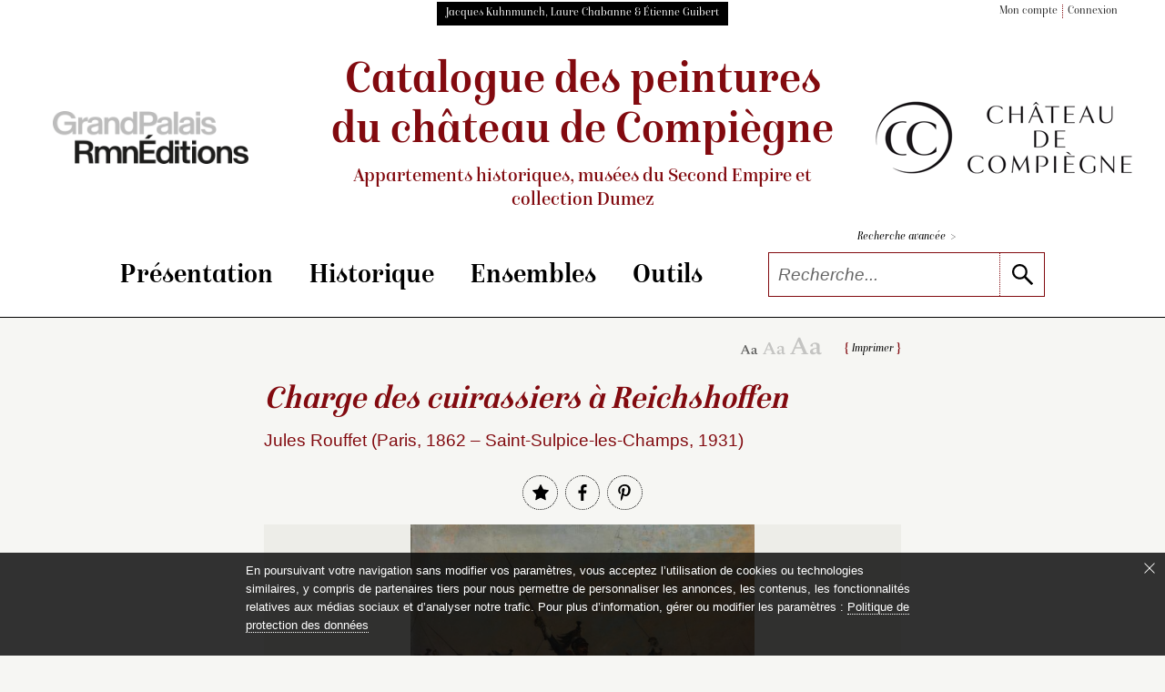

--- FILE ---
content_type: text/html; charset=UTF-8
request_url: https://compiegne-peintures.fr/notice/notice.php?id=589
body_size: 24989
content:
<!doctype html><html lang="fr" xmlns="http://www.w3.org/1999/xhtml" prefix="og: http://ogp.me/ns#">
<head>
	
<!-- Matomo -->
<script nonce="H89mkWVjNTBCbaVClY3UlA==" type="text/javascript">
  var _paq = window._paq = window._paq || [];
  /* tracker methods like "setCustomDimension" should be called before "trackPageView" */
  _paq.push(['trackPageView']);
  _paq.push(['enableLinkTracking']);
  (function() {
    var u="https://matomo.labrmngp.fr/";
    _paq.push(['setTrackerUrl', u+'matomo.php']);
    _paq.push(['setSiteId', '31']);
    var d=document, g=d.createElement('script'), s=d.getElementsByTagName('script')[0];
    g.type='text/javascript'; g.async=true; g.src=u+'matomo.js'; s.parentNode.insertBefore(g,s);
  })();
</script>
<!-- End Matomo Code -->
<meta name="tdm-reservation" content="1">	<meta charset="utf-8">
	<meta http-equiv="X-UA-Compatible" content="IE=edge,chrome=1">
	
	<!--meta_content-->
	<title>Jules Rouffet, Charge des cuirassiers à Reichshoffen</title>
	<meta name="description" content="Catalogue des peintures du château de Compiègne. Notice de la peintre de Jules Rouffet"/>
	<link rel="canonical" href="https://compiegne-peintures.fr/notice/notice.php?id=589"/>
	<!--websem_content-->
	<meta property="og:url" content="https://compiegne-peintures.fr/notice/notice.php?id=589"/>
	<meta property="og:title" content="Charge des cuirassiers à Reichshoffen"/>
	<meta property="og:type" contenu="siteweb" />
	<meta property="og:description" content="Catalogue des peintures du château de Compiègne. Notice de la peintre de Jules Rouffet"/>
	
	<link rel="icon" href="../favicon.ico" />
	<meta name="viewport" content="width=device-width, user-scalable=0">	
<link rel="stylesheet" href="/static/css/config_domaine.css?v=251127">
<link rel="stylesheet" href="/static/css/styles_v1-04.css?v=251127">
<link rel="stylesheet" href="/static/css/print.css">	<script src="../static/js/polyfills/polyfills.js" defer></script>
	<script src="../static/js/polyfills/css-variables.js"></script>
	<script async defer src="//assets.pinterest.com/js/pinit.js"></script>
<script nonce="H89mkWVjNTBCbaVClY3UlA==">var jNoticeId=589;</script></head>
<body class="body-NOTICE">
<script src="/static/js/jquery-3.3.1.min.js"></script>
<!-- jQuery UI library -->
<script src="https://code.jquery.com/ui/1.12.1/jquery-ui.min.js"></script>

<!-- jQuery UI CSS framework -->
<link rel="stylesheet" href="https://code.jquery.com/ui/1.12.1/themes/base/jquery-ui.css">
<header role="banner">
<header-top class="wrapper">
<div class="black-block">Jacques Kuhnmunch, Laure Chabanne & Étienne Guibert</div>	
<ul class="list-dot">
	<li><a href="/dossiers/page_dossiers_iden.php#hn">Mon compte</a></li>
	<li><a href="/dossiers/page_dossiers_iden.php#hn">Connexion</a></li>
</ul>
</header-top>
<header-middle>
<div class="logo-wrapper">
	<a href="https://editions.grandpalaisrmn.fr/fr/editions/les-collections-en-ligne" target="_blank"><img alt="Consulter la liste des catalogues raisonnés d'inventaire de collection de musée produits par GrandPalaisRmnÉditions" src="../static/images/GrandPalaisRmnEditions_NOIR_GRIS.png" data-pin-nopin="true"></a>
</div>	
<div class="wrapper title-header" aria-label="Aller à la page d'accueil du site">
	<a href="../index.php">Catalogue des peintures <br class="br_1110"/><br class="br_350-488"/>du château de Compiègne<small>Appartements historiques, musées <br class="br_350-488"/>du Second Empire et collection&nbsp;Dumez</small></a>
</div>		
<div class="logo-wrapper">
	<a href="https://chateaudecompiegne.fr/" target="_blank"><img class="img_logo_musee" alt="Aller sur le site web du château de Compiègne" src="../static/images/Logo_Chateau_de_Compiegne_x1.png"></a>
</div>
</header-middle>
<header-menu>
<nav class="wrapper">
<hamburger-menu>
<menu-line></menu-line>
<menu-line></menu-line>
<menu-line></menu-line>
<menu-line></menu-line>
</hamburger-menu>
<ul>
<li>
	<div class="accordion" aria-label="Cliquer pour accéder au sous-menu">Présentation</div>
	<sub-menu>
<a href="../essais/preface.php#hn">Préface</a>
<a href="../essais/avertissement.php#hn">Avertissement</a>
<a href="../essais/remerciements.php#hn">Remerciements</a>
</sub-menu></li>
<li>
	<div class="accordion" aria-label="Cliquer pour accéder au sous-menu">Historique</div>
	<sub-menu>
<a href="../essais/appartements_historiques.php#hn">Appartements historiques</a>
<a href="../essais/musees_du_second_empire.php#hn">Musées du Second Empire</a>
<a href="../essais/collection_dumez.php#hn">Collection&nbsp;Dumez</a>
</sub-menu></li>
<li>
	<div class="accordion" aria-label="Cliquer pour accéder au sous-menu">Ensembles</div>
	<sub-menu>
<a href="../essais/collection_ens10.php#hn">La chapelle</a>
<a href="../essais/collection_ens07.php#hn">Galerie de bal</a>
<a href="../essais/collection_ens01.php#hn">don Quichotte par Coypel</a>
<a href="../essais/collection_ens02.php#hn">don Quichotte par Natoire</a>
<a href="../essais/collection_ens11.php#hn">Piat-Joseph Sauvage</a>
<a href="../essais/collection_ens04.php#hn">Franz Xaver Winterhalter</a>
<a href="../essais/collection_ens13.php#hn">Thomas Couture</a>
<a href="../essais/collection_ens09.php#hn">Le Baptême du Prince impérial</a>
<a href="../essais/collection_ens03.php#hn">Collections et commandes impériales</a>
<a href="../essais/collection_ens08.php#hn">Vénerie et chasses impériales</a>
<a href="../essais/collection_ens12.php#hn">Portraits du Second Empire</a>
<a href="../essais/collection_ens14.php#hn">Vues d’intérieur du Second Empire</a>
<a href="../essais/collection_ens05.php#hn">Hortense Schneider</a>
<a href="../essais/toutes-les-peintures.php#hn">Toutes les peintures</a>
</sub-menu></li>
<li>
	<div class="accordion" aria-label="Cliquer pour accéder au sous-menu">Outils</div>
	<sub-menu>
<a href="../outils/bibliographie.php#hn">Bibliographie</a>
<a href="../outils/expositions.php#hn">Expositions</a>
<a href="../outils/index.php#hn">Index</a>
</sub-menu></li>
</ul>
<span class="nav-bar"></span>
<div class="form-multi-blocks">
<a href="../recherche/rechercher.php#hn">Recherche avancée <span>></span></a>
<form action="../recherche/resultat.php" method="get" name="form_glob"  aria-label="Recherche libre" role="search" autocomplete="off">
<div class="collapsed-form-bloc">
<input name="Ltout_Op" value="likemot" type="hidden"/><input type="text" id="search" placeholder="Recherche..." name="Ltout" class="iSearchPlus" spellcheck="false" autocomplete="off"/>
<button type="submit" aria-label="lancer la recherche"><svg class="icons"><use xlink:href="../static/images/icons.svg#icon-search"></use></svg></button>
</div>
</form>
</div>
</nav>
</header-menu>
<script nonce="H89mkWVjNTBCbaVClY3UlA==">
function compareInsensitive(request, response) {
	
//console.log(request.term);
  // Vérifiez si la variable request.term est définie
  if (typeof request.term === "undefined") {
    // Renvoie un tableau vide si la variable request.term est undefined
    return [];
  }
	else
	{
  // Récupère la chaîne de recherche et la normalise en supprimant les accents et en la convertissant en minuscules
  var term = request.term.normalize("NFD").replace(/[\u0300-\u036f]/g, "").toLowerCase();

  // Filtre les éléments du tableau en fonction de la chaîne de recherche normalisée
  var filtered = response.filter(function(item) {
    return item.label.normalize("NFD").replace(/[\u0300-\u036f]/g, "").toLowerCase().indexOf(term) !== -1;
  });

  // Renvoie le tableau filtré
  return filtered;
  }
}

$(function() {
  // Créez un tableau de suggestions d'autocomplétion
  // Attention : après génération du json en xsl supprimer les derniers , 
  var availableTags = [{ "label": ""}, { "label": "A. Linard"}, { "label": "Abbé"}, { "label": "Abdülaziz"}, { "label": "Abraham De Pape"}, { "label": "Académie française"}, { "label": "Achille Fould"}, { "label": "Acteur"}, { "label": "Adélaïde d’, dite Madame Adélaïde Orléans"}, { "label": "Adolphe Joseph Thomas Monticelli"}, { "label": "Adolphe Niel"}, { "label": "Adolphe Théodore Jules Martial Potémont"}, { "label": "Adolphe Yvon"}, { "label": "Adoration"}, { "label": "Adriaen Van Ostade"}, { "label": "Adrien Prévost de Longpérier"}, { "label": "Adrienne de Villeneuve-Bargemont Montebello"}, { "label": "Aernout Smit"}, { "label": "Agricol Perdiguier"}, { "label": "Agricol Perdiguier, dit Avignonnais-la-Vertu"}, { "label": "Aide de camp"}, { "label": "Aigle"}, { "label": "Aiguière"}, { "label": "Aile"}, { "label": "Albert de Saxe-Cobourg"}, { "label": "Albert Édouard, prince de Galles Édouard VII"}, { "label": "Albert Frankel"}, { "label": "Alessandro Varotari"}, { "label": "Aletris"}, { "label": "Alexandre Cabanel"}, { "label": "Alexandre I"}, { "label": "Alexandre II"}, { "label": "Alexandre III"}, { "label": "Alexandre le Grand"}, { "label": "Alexandre Roslin"}, { "label": "Alexis Basile Menjaud"}, { "label": "Alexis Joseph Mazerolle"}, { "label": "Alexis Joseph Pérignon"}, { "label": "Alfred de Musset"}, { "label": "Alfred Dedreux"}, { "label": "Alfred Émile Léopold Stevens"}, { "label": "Algérien"}, { "label": "Amable Jean Jacques Pélissier"}, { "label": "Amaryllis"}, { "label": "Amélia Césarée Bouvet Carette"}, { "label": "Amélia Césarée Carette"}, { "label": "Amélie Cornélie Brémond"}, { "label": "Amélie Niel Duhesme"}, { "label": "Amour"}, { "label": "Amour à genoux sur une amphore"}, { "label": "Amour bandant son arc"}, { "label": "Amour debout buvant dans une coupe. A ses pieds, amphore, trépied et fruits"}, { "label": "Amours chasseurs, l’un sonnant de la trompe"}, { "label": "Amours et enfants chasseurs avec un filet"}, { "label": "Amours et putti"}, { "label": "Amours jouant avec un bouc"}, { "label": "Amphore"}, { "label": "Anacréon"}, { "label": "André Charles Voillemot"}, { "label": "André Schneider"}, { "label": "André Schneider, fils d’Hortense Schneider"}, { "label": "André-Hercule de Fleury"}, { "label": "Andrea Locatelli"}, { "label": "Ange"}, { "label": "« Ange agenouillé », étude pour Mater Dolorosa"}, { "label": "Ange Tissier"}, { "label": "Animal"}, { "label": "Anne Baptiste Nivelon"}, { "label": "Anne Joly Ducos"}, { "label": "Anne Josèphe  Théroigne de Méricourt"}, { "label": "Anne Mortier de Trévise La Tour-Maubourg"}, { "label": "Anne-Louis Girodet"}, { "label": "Annibal ayant retrouvé le corps de Marcellus parmi les morts, après avoir pris son anneau, lui fait donner la sépulture ou Le Combat terminé"}, { "label": "Annibal Carrache"}, { "label": "Annibale Capalti"}, { "label": "Antiquité"}, { "label": "Antoine Boizot"}, { "label": "Antoine François Callet"}, { "label": "Antoine Jean Étienne Faivre, dit Tony Faivre"}, { "label": "Antoine Jean Joseph Ansiaux"}, { "label": "Antoine Jecker dit à tort Le Banquier Jean-Baptiste Jecker"}, { "label": "Antoine Léon Brunel-Rocque"}, { "label": "Antoine Marie Philippe Louis d’Orléans, duc de Montpensier"}, { "label": "Antoine Marie Philippe Louis d’Orléans Montpensier"}, { "label": "Antoine Philippe d’Orléans, duc de Montpensier"}, { "label": "Antoine Valentin Jumel de Noireterre"}, { "label": "Antoine-Ferdinand Redouté"}, { "label": "Apelle peignant Campaspe"}, { "label": "Apollon"}, { "label": "Apollon ou L’Hymen"}, { "label": "Apothéose de Napoléon III"}, { "label": "Apôtre"}, { "label": "Aqueduc"}, { "label": "Arc"}, { "label": "Arc de triomphe"}, { "label": "Arc-en-ciel"}, { "label": "archiduchesse d’Autriche Marie-Antoinette"}, { "label": "archiduchesse d’Autriche Marie-Louise"}, { "label": "Architecture"}, { "label": "Armand Constant Mélicourt-Lefebvre"}, { "label": "Armand Jean du Plessis Richelieu"}, { "label": "Armande  Dieudé-Defly"}, { "label": "Armande Pin"}, { "label": "Armée"}, { "label": "Armes de France"}, { "label": "Armide"}, { "label": "Armure"}, { "label": "Arrivée de l’empereur Napoléon III et de l’impératrice Eugénie chez le sénateur comte Mimerel à Roubaix, le 29 août 1867"}, { "label": "Arrivée de Napoléon Ier et de Marie-Louise à Compiègne"}, { "label": "Artisan"}, { "label": "Artiste"}, { "label": "Ary Scheffer"}, { "label": "Asperge"}, { "label": "Assemblée"}, { "label": "Assomption"}, { "label": "Assomption de la Vierge"}, { "label": "Atelier d’artiste"}, { "label": "Athénienne"}, { "label": "Attributs de chasse. Un renard, des perdrix, un épervier, fusil, gibecière, des appeaux"}, { "label": "Aube"}, { "label": "Auberge rustique sur la rive intitulé à tort L’Auberge à l’oie"}, { "label": "Augusta Ramond de La Bastiole Pannifex"}, { "label": "Auguste Charles de Laberge"}, { "label": "Auguste Du Bos"}, { "label": "Auguste Du Bos enfant"}, { "label": "Auguste François Joseph Féragu"}, { "label": "Auguste Joseph dit Félix Bracquemond"}, { "label": "Auguste Mimerel"}, { "label": "Auguste Paul Charles Anastasi"}, { "label": "Auguste Pichon"}, { "label": "Auguste  Regnaud de Saint-Jean d’Angély"}, { "label": "Auguste Rougevin"}, { "label": "Auréole"}, { "label": "Autel"}, { "label": "Autoportrait"}, { "label": "« Avant-bras (main tenant un maillet) », étude pour La Noblesse héréditaire"}, { "label": "Aymé Lambert"}, { "label": "Bacchante"}, { "label": "Bacchante versant à boire à un amour"}, { "label": "Bacchus"}, { "label": "Baie"}, { "label": "Bal"}, { "label": "Bal au palais des Tuileries, 1867"}, { "label": "Balance"}, { "label": "Banquet"}, { "label": "Banquette"}, { "label": "Barque"}, { "label": "Barque près d’une ruine"}, { "label": "Bartolomé Esteban Murillo"}, { "label": "Bartolomeo Biscaino"}, { "label": "Basse-cour"}, { "label": "Bassin"}, { "label": "Bastion"}, { "label": "Bataille"}, { "label": "Bataille de Solférino (24 juin 1859)"}, { "label": "Bataille de Solférino, 24 juin 1859 dit aussi Le Général Niel à la bataille de Solférino"}, { "label": "Beauharnais, Hortense de"}, { "label": "Beauharnais, Joséphine de"}, { "label": "Beauharnais, Stéphanie de"}, { "label": "« Beaumarchais. » Plafond en soffite pour la salle de spectacles du Théâtre neuf de Compiègne."}, { "label": "Bénédicité"}, { "label": "Bénédiction"}, { "label": "Berger"}, { "label": "Berger ; hauts plateaux de la Kabylie"}, { "label": "Bernard Pierre Magnan"}, { "label": "Bernardino Luini"}, { "label": "Bernardo Strozzi"}, { "label": "Berthe Couture"}, { "label": "Bibliothèque de l’Empereur"}, { "label": "Bijou"}, { "label": "Blanche"}, { "label": "Blason"}, { "label": "Blé"}, { "label": "Bohémienne"}, { "label": "Bouc"}, { "label": "Bouclier"}, { "label": "Boulet de canon"}, { "label": "Bouquet de roses dans un verre"}, { "label": "Bourreau"}, { "label": "« Bras et main », étude pour La Noblesse héréditaire"}, { "label": "Brasier"}, { "label": "Brouette chargée de légumes"}, { "label": "Bruat"}, { "label": "Brunecke"}, { "label": "Bâteau"}, { "label": "Bœuf"}, { "label": "Cabinet du Conseil"}, { "label": "Caducée"}, { "label": "Cage"}, { "label": "« Calderon. » Plafond en soffite pour la salle de spectacles du Théâtre neuf de Compiègne."}, { "label": "Calvaire"}, { "label": "Camille Doucet"}, { "label": "Camillo Motta"}, { "label": "Canal"}, { "label": "Canaletto"}, { "label": "Canapé"}, { "label": "Canard"}, { "label": "Canne à pêche"}, { "label": "Canon"}, { "label": "Capitaine"}, { "label": "Capucin"}, { "label": "Cardinal"}, { "label": "Cardinal duc de"}, { "label": "Caricature"}, { "label": "Carlo Labruzzi"}, { "label": "Carolus-Duran"}, { "label": "Carquois"}, { "label": "Carte"}, { "label": "Carte de la forêt de Compiègne sous Louis XV"}, { "label": "Cartes à jouer"}, { "label": "Carton de tapisserie"}, { "label": "Cascade"}, { "label": "Casoar"}, { "label": "Casque"}, { "label": "Catastrophe naturelle"}, { "label": "Catherine"}, { "label": "Cavalerie"}, { "label": "Célébrité"}, { "label": "Cérès"}, { "label": "Cerf"}, { "label": "César Armand Anatole de La Panouse"}, { "label": "César Florimond de Faÿ La Tour-Maubourg"}, { "label": "César Van Loo"}, { "label": "Chambre à coucher de l’Empereur au château de Compiègne"}, { "label": "Chambre à coucher (Roi de Rome)"}, { "label": "Chambre de la Reine"}, { "label": "« Chanoine de Notre-Dame portant les saintes huiles », étude pour Le Baptême du Prince impérial"}, { "label": "Chantier naval sur la côte"}, { "label": "Chapelle"}, { "label": "Chapiteau"}, { "label": "Chardon"}, { "label": "Charge de cavalerie"}, { "label": "Charge des cuirassiers à Reichshoffen"}, { "label": "Charles Auguste Frossard"}, { "label": "Charles Caïus Renoux"}, { "label": "Charles Chaplin"}, { "label": "Charles Cousin-Montauban Palikao"}, { "label": "Charles de La Fosse"}, { "label": "Charles Demorny Morny"}, { "label": "Charles Édouard Boutibonne"}, { "label": "Charles Émile Callande de Champmartin"}, { "label": "Charles François Daubigny"}, { "label": "Charles François Joseph Aimé Manèque"}, { "label": "Charles Garnier"}, { "label": "Charles Gustave Parquet"}, { "label": "Charles Louis Lucien Muller"}, { "label": "Charles Mellin"}, { "label": "Charles Natoire"}, { "label": "Charles Philippe de France, comte d’Artois"}, { "label": "Charles Porion"}, { "label": "Charles Théodore Frère"}, { "label": "Charles X"}, { "label": "Charles X, roi de France (1757-1836)"}, { "label": "Charles XV"}, { "label": "Charles-Alexandre"}, { "label": "Charles-Antoine Coypel"}, { "label": "Charles-Philippe Chennevières-Pointel"}, { "label": "Charrette"}, { "label": "Chasse"}, { "label": "Chasse à courre impériale"}, { "label": "Chasse au loup"}, { "label": "Chasse impériale à Compiègne au Puits du Roy"}, { "label": "Chat"}, { "label": "Chats au coin du feu"}, { "label": "Chauve-souris"}, { "label": "Chemin de croix"}, { "label": "Cheminée"}, { "label": "Chemise à crevés"}, { "label": "Cheval"}, { "label": "Chevalier"}, { "label": "Chèvre"}, { "label": "Chien"}, { "label": "Chien blanc portant un ruban rouge autour du cou"}, { "label": "Chiens au repos"}, { "label": "Chiens et attributs de chasse. Deux chiens au pied d’un arbre, auquel sont suspendus une tête de cerf, une dague et un cor"}, { "label": "Chiens, lapins, cochon d’Inde et fruits"}, { "label": "Chou"}, { "label": "Château"}, { "label": "Cierge"}, { "label": "Civette"}, { "label": "Claire Émilie Mac Donell, vicomtesse Aguado Marismas"}, { "label": "Claire Émilie Mac Donell, vicomtesse Aguado, marquise de Las Marismas"}, { "label": "Claire Louisa Rose Bonne de Durfort Duras"}, { "label": "Claude Ferdinand Gaillard"}, { "label": "Claude François Desportes"}, { "label": "Claude Nicolas Vaudrey"}, { "label": "Claude Théodore Decaen"}, { "label": "Claude-Marie Dubufe"}, { "label": "Claudius Jacquand"}, { "label": "Claudius Popelin"}, { "label": "Clémentine Léopoldine Caroline Clothilde d’ Orléans"}, { "label": "Clio"}, { "label": "Clocher"}, { "label": "Clotilde de la Rochelambert La Bédoyère"}, { "label": "Colbert, Jean-Baptiste"}, { "label": "Collation de Sancho dans la forêt dit aussi Le Repas de Sancho dans la forêt"}, { "label": "Colombe"}, { "label": "Colonne"}, { "label": "Combat de cerfs dit aussi Combat de cerfs dans la forêt de Compiègne ou Le Combat des cerfs"}, { "label": "Combat de deux coqs"}, { "label": "Commode"}, { "label": "Compas"}, { "label": "comtesse de Teba Eugénie, dite Eugénie de Montijo"}, { "label": "Console"}, { "label": "Constance-Virginie Fleytas-Pigneguy Beurdeley"}, { "label": "Constant Troyon"}, { "label": "Constantino Patrizi Naro Dudley"}, { "label": "Coq"}, { "label": "Coquelicot"}, { "label": "Coquillage"}, { "label": "Cor"}, { "label": "Corail"}, { "label": "Corbeille"}, { "label": "Corbillard"}, { "label": "Corne d’abondance"}, { "label": "« Corneille. » Plafond en soffite pour la salle de spectacles du Théâtre neuf de Compiègne."}, { "label": "Cornelis de Vos"}, { "label": "Cornelis Gerritsz Decker"}, { "label": "Corset"}, { "label": "Costume"}, { "label": "Coupe"}, { "label": "Couple"}, { "label": "Coupole"}, { "label": "Courge"}, { "label": "Couronne"}, { "label": "« Crébillon. » Plafond en soffite pour la salle de spectacles du Théâtre neuf de Compiègne."}, { "label": "Croix"}, { "label": "« Croix », étude pour Le Baptême du Prince impérial"}, { "label": "Crosse"}, { "label": "Crucifix"}, { "label": "Crucifixtion"}, { "label": "Crâne"}, { "label": "Cygne"}, { "label": "Dais"}, { "label": "« Dame agenouillée [La Grande-Duchesse Stéphanie de Bade] », étude pour Le Baptême du Prince impérial"}, { "label": "« Dame agenouillée [madame Bruat] », étude pour Le Baptême du Prince impérial"}, { "label": "Daniel François Esprit Auber"}, { "label": "Dans l’atelier"}, { "label": "Dans le jardin du presbytère, dit aussi Le Presbytère"}, { "label": "Danse"}, { "label": "Danse des Grâces présidée par Apollon"}, { "label": "Danse des Nymphes présidée par le dieu Pan"}, { "label": "Dauphin"}, { "label": "Dauphin de France"}, { "label": "David Téniers"}, { "label": "Débarcadère"}, { "label": "Décor"}, { "label": "Décoration honorifique"}, { "label": "Décors peints"}, { "label": "Dentelle"}, { "label": "Départ de Napoléon III pour la campagne d’Italie"}, { "label": "Départ des troupes dans le brouillard"}, { "label": "Dépendances de la propriété de Thomas Couture et atelier du peintre à Villiers-le-Bel"}, { "label": "Désert"}, { "label": "Deux amours"}, { "label": "Deux amours cherchant à s’emparer de fruits disposés dans une corbeille"}, { "label": "Deux amours tenant un phylactère"}, { "label": "Deux amours tenant un phylactère et volant dans un ciel bleu"}, { "label": "Deux chiens"}, { "label": "Deux chiens sur un coussin"}, { "label": "Deux chiens sur une borne de velours rouge"}, { "label": "Deux hérons"}, { "label": "« Diacre à genoux présentant le bougeoir épiscopal », étude pour Le Baptême du Prince impérial"}, { "label": "Diane"}, { "label": "Didi"}, { "label": "Diligence traversant un village de Basse-Normandie et annonçant aux gens du lieu la nouvelle de la révolution de Juillet"}, { "label": "Dindon"}, { "label": "Dîner du roi Louis XVIII et du tsar Alexandre Ier, le 1er mai 1814 au château de Compiègne"}, { "label": "Domenico Fetti"}, { "label": "Don"}, { "label": "Don Quichotte"}, { "label": "Don Quichotte attaché à une fenêtre par la malice de Maritorne"}, { "label": "Don Quichotte au bal chez don Antonio Moreno"}, { "label": "Don Quichotte conduit par la Folie sort de chez lui pour être fait chevalier errant"}, { "label": "Don Quichotte consulte la tête enchantée chez don Antonio Moreno"}, { "label": "Don Quichotte croit recevoir l’ordre de chevalerie"}, { "label": "Don Quichotte déshabillé par les demoiselles de la duchesse"}, { "label": "Don Quichotte endormi combat contre les outres"}, { "label": "Don Quichotte est guéri de sa folie par la Sagesse"}, { "label": "Don Quichotte est servi par les demoiselles de la duchesse"}, { "label": "Don Quichotte et la fausse princesse de Micomicon"}, { "label": "Don Quichotte et le chevalier des Miroirs"}, { "label": "Don Quichotte et les oiseaux de la caverne de Montesinos"}, { "label": "Don Quichotte et Sancho montés sur un cheval de bois s’imaginent traverser les airs pour aller venger Doloride"}, { "label": "Don Quichotte fait demander par Sancho à la duchesse la permission de la voir"}, { "label": "Don Quichotte prenant des marionnettes pour des Maures croit en les combattant secourir deux amants fugitifs"}, { "label": "Don Quichotte prend le bassin d’un barbier pour l’armet de Mambrin"}, { "label": "Don Quichotte protège Basile qui épouse Quitterie par une ruse d’amour"}, { "label": "Don Quichotte trompé par Sancho prend une paysanne pour Dulcinée"}, { "label": "Don Quichotte trompé par Sancho prend une paysanne pour Dulcinée"}, { "label": "Dorothée surprise au bain par le curé, le barbier et Cardenio"}, { "label": "Doña Maria del Consuelo de Acuña, dixième comtesse de Gramedo"}, { "label": "Doña Marie-Louise-Ferdinande de Bourbon, duchesse de Montpensier"}, { "label": "Dragon à cheval tenant un pistolet"}, { "label": "Drapé"}, { "label": "Drapeau"}, { "label": "Dressoir"}, { "label": "Eau"}, { "label": "Ébauches, compositions inachevées"}, { "label": "Échassiers de fantaisie près d’une fontaine"}, { "label": "Échiquier"}, { "label": "École militaire"}, { "label": "Ed. Gilis"}, { "label": "Edgar Ney (1812-1882)"}, { "label": "Edme Patrice Maurice de Mac Mahon"}, { "label": "Edmond Eugène  Toulongeon"}, { "label": "Edmond Le Bœuf"}, { "label": "Édouard Alexandre Sain"}, { "label": "Édouard Charles Martimprey"}, { "label": "Edouard de Biefve"}, { "label": "Édouard Dubufe"}, { "label": "Édouard Riou"}, { "label": "Eduard Magnus"}, { "label": "Edward Matthew Ward"}, { "label": "Églée"}, { "label": "Église"}, { "label": "Élie-Frédéric Forey"}, { "label": "Élisabeth"}, { "label": "Elisabeth Ann Haryett, dite miss Harriet Howard Beauregard"}, { "label": "Elisabeth Ann Haryett, dite Miss Harriett Howard"}, { "label": "Élisabeth Vigée-Le Brun"}, { "label": "Elisabetta Sirani"}, { "label": "Elźbieta Lachman, dite Lise Przeździecka"}, { "label": "Émile Defonds"}, { "label": "Émile Félix Fleury"}, { "label": "Émile Isidore Deroy"}, { "label": "Émilien Nieuwerkerke"}, { "label": "Emmanuel Auguste Massé"}, { "label": "Empereur d’Allemagne"}, { "label": "Empereur d’Autriche"}, { "label": "Empereur de Russie"}, { "label": "Empereur des Français"}, { "label": "En route vers le Mexique"}, { "label": "Enfant"}, { "label": "Enfant de chœur"}, { "label": "« Enfant de chœur tenant un porte-cierge », étude pour Le Baptême du Prince impérial"}, { "label": "Enfant le regard tourné vers une amphore"}, { "label": "Enfant tenant une coupe dans sa main droite et une couronne dans sa main gauche"}, { "label": "Enfants jouant une scène de l’opéra d’Armide"}, { "label": "Enseigne"}, { "label": "Entrée de l’Amour et de la Richesse aux noces de Gamache"}, { "label": "Entrée de la grotte du Pausilippe à Naples"}, { "label": "Entrée de Sancho dans l’île de Barataria"}, { "label": "Entrée des bergers aux noces de Gamache"}, { "label": "Épée"}, { "label": "Épervier"}, { "label": "Épis"}, { "label": "Erato"}, { "label": "Ernest Hébert"}, { "label": "Ernest Meissonier"}, { "label": "Ernest Renan"}, { "label": "Ernst Meister"}, { "label": "Eros"}, { "label": "Escalier"}, { "label": "Esquisse du plafond du Théâtre neuf de Compiègne. Apollon, la Tragédie, le Drame moderne, la Comédie. 1869"}, { "label": "Esquisse du plafond du Théâtre neuf de Compiègne. L’Histoire du théâtre depuis son origine."}, { "label": "Esquisse pour Saint Rieul"}, { "label": "Esquisses"}, { "label": "Étendard"}, { "label": "Étienne Adolphe Viollet-le-Duc"}, { "label": "Étienne Dubois"}, { "label": "Etienne Hugues Rose"}, { "label": "Étoile"}, { "label": "Étude d’après un modèle féminin"}, { "label": "Étude d’un intérieur gothique"}, { "label": "« Étude de tête » pour La Noblesse héréditaire"}, { "label": "Étude pour la figure de La Noblesse héréditaire"}, { "label": "Études, études préparatoires"}, { "label": "Eudore Soulié"}, { "label": "Eugène Adélaïde Louise d’Orléans, dite Madame Adélaïde (1777-1848)"}, { "label": "Eugène Aizelin sculptant sa Sapho"}, { "label": "Eugène Antoine Aizelin"}, { "label": "Eugène Berthelon"}, { "label": "Eugène Boudin"}, { "label": "Eugène Delacroix"}, { "label": "Eugène Emmanuel Pineu-Duval, dit Amaury-Duval"}, { "label": "Eugène Emmanuel Viollet-le-Duc"}, { "label": "Eugène Fromentin"}, { "label": "Eugène Giraud"}, { "label": "Eugène Isabey"}, { "label": "Eugène Rouher"}, { "label": "Eugène Scribe"}, { "label": "Eugénie Montpellier"}, { "label": "Europe"}, { "label": "Eustache Le Sueur"}, { "label": "Euterpe"}, { "label": "Évêque"}, { "label": "Ex-voto à sainte Geneviève (sainte Geneviève protégeant l’Empire français)"}, { "label": "Faisan"}, { "label": "Falaise"}, { "label": "Famille"}, { "label": "Fanny Péreire Péreire"}, { "label": "Farnborough"}, { "label": "Faucon"}, { "label": "Faustin Besson"}, { "label": "Fauteuil"}, { "label": "Félicien Caignart de Saulcy"}, { "label": "Félix Aimé Protche"}, { "label": "Félix Barthe"}, { "label": "Félix Coquereau"}, { "label": "Félix Cottrau"}, { "label": "Félix d’ Arjuzon"}, { "label": "Félix Hippolyte Larrey"}, { "label": "Félix Saturnin Brissot de Warville"}, { "label": "Femme"}, { "label": "Femme nue"}, { "label": "Femmes au jardin"}, { "label": "Femmes au jardin entré comme Repos sous les arbres"}, { "label": "Féodor Dietz"}, { "label": "Ferdinand Philippe, duc d’Orléans"}, { "label": "Ferdinand Philippe, duc de Chartres, puis duc d’Orléans (1810-1842), en uniforme de colonel des hussards"}, { "label": "Ferdinand Philippe Orléans"}, { "label": "Fête"}, { "label": "Fête donnée à l’empereur Napoléon III et à l’impératrice Eugénie à Alger, le 18 septembre 1860 ou La Réception des chefs kabyles par l’empereur Napoléon III"}, { "label": "Feu"}, { "label": "Filet"}, { "label": "Fléau"}, { "label": "Flèche"}, { "label": "Fleur"}, { "label": "Fleur de lys"}, { "label": "Fleurs"}, { "label": "Fleury, André-Hercule de"}, { "label": "Flore"}, { "label": "Flûte"}, { "label": "Flute de pan"}, { "label": "Fontaine"}, { "label": "Forêt"}, { "label": "Forteresse"}, { "label": "Fortification"}, { "label": "Foule"}, { "label": "Fraise"}, { "label": "Fraises sur une feuille de chou"}, { "label": "Francesco Albotto"}, { "label": "Francesco Cairo"}, { "label": "Francesco Fracanzano"}, { "label": "François Achille Bazaine"}, { "label": "François Auguste Biard"}, { "label": "François Auguste Ortmans"}, { "label": "François Certain Canrobert"}, { "label": "François d’ Assise de Bourbon"}, { "label": "François Desportes"}, { "label": "François Émile de Lansac"}, { "label": "François Ferdinand Philippe Louis Marie d’Orléans Joinville"}, { "label": "François Gabriel Guillaume Lépaulle"}, { "label": "François Gérard"}, { "label": "François Germain Léopold Tabar"}, { "label": "François Ier"}, { "label": "François Joseph Heim"}, { "label": "François  Pils"}, { "label": "François Pils, père de l’artiste"}, { "label": "François Ponsard"}, { "label": "François-Joseph Ier"}, { "label": "François-Xavier Dupré"}, { "label": "Françoise Caroline Jeanne Raphaëlle de Bourbon-Bragance, princesse du Brésil, princesse de Joinville"}, { "label": "Françoise d’Aubigné Maintenon"}, { "label": "Françoise de Bragance (infante du Portugal) Joinville"}, { "label": "Frank Myers Boggs"}, { "label": "Frans III Francken"}, { "label": "Franz Liszt"}, { "label": "Franz Xaver Winterhalter"}, { "label": "Frédéric Bazille"}, { "label": "Frédéric Bourgeois de Mercey"}, { "label": "Frédéric-Charles"}, { "label": "Frédéric-Guillaume de (prince héritier de Prusse), Frédéric III (roi de Prusse et empereur allemand) Hohenzollern"}, { "label": "Frederick de Moucheron"}, { "label": "Friedrich Sustris"}, { "label": "Fritillaire"}, { "label": "Fritillaria imperialis. Couronne impériale. Lilium pomponium. Lis pompon"}, { "label": "Fromental Halévy"}, { "label": "Fruit"}, { "label": "Fumée"}, { "label": "Fuseau"}, { "label": "Fusil"}, { "label": "Gabriel Amable de La Foulhouze"}, { "label": "Galerie de bal du château de Compiègne"}, { "label": "George Frederick Watts"}, { "label": "Georges Achille de Magrath"}, { "label": "Georges Eugène Haussmann"}, { "label": "Georges Ier"}, { "label": "Gérard Dou"}, { "label": "Gerbe"}, { "label": "Gerrit Adriaenszoon Berckheyde"}, { "label": "Giacomo Meyerbeer"}, { "label": "Gibier et attributs de chasse"}, { "label": "Gillis Van Tilborch"}, { "label": "Giovan Gioseffo dal Sole"}, { "label": "Giovanni Antonio Burrini"}, { "label": "Giovanni Francesco Romanelli"}, { "label": "Giovanni Lanfranco"}, { "label": "Glaive"}, { "label": "Globba erecta. Globbée droite. Lilium superbum. Lis superbe. Hemerocallis japonica. Hémérocalle du Japon"}, { "label": "Globba nutans. Globbée pendante. Crinum erubescens. Crinum rougeâtre"}, { "label": "Globe"}, { "label": "Gloire"}, { "label": "Golgotha"}, { "label": "Gonzales Coques"}, { "label": "Gourde"}, { "label": "Grand salon de la princesse Mathilde, rue de Courcelles"}, { "label": "Grappe"}, { "label": "Grossesse"}, { "label": "Grotesque"}, { "label": "Grotte"}, { "label": "Groupe d’officiers dit aussi Le Maréchal Pélissier sortant du Luxembourg dit aussi Sortie d’un général en grand uniforme"}, { "label": "Grue"}, { "label": "Grâces (les trois)"}, { "label": "Guéridon"}, { "label": "Guerre de Crimée, attaque d’avant-poste"}, { "label": "Guildford Dudley"}, { "label": "Guillaume d’ Orange"}, { "label": "Guillaume Ier"}, { "label": "Guillaume Régamey"}, { "label": "Guillaume-Alphonse Cabasson"}, { "label": "Guirlande"}, { "label": "Guitare"}, { "label": "Gustave Nadaud"}, { "label": "Gustave Olivier Lannes Montebello"}, { "label": "Ham, chien de Louis-Napoléon pendant sa captivité au fort de Ham"}, { "label": "Harpe"}, { "label": "Hébé"}, { "label": "Hélène Henriette Bouruet-Aubertot Richard"}, { "label": "Héloïse Marie Servent Couture"}, { "label": "Hémérocalle"}, { "label": "Hemerocallis flava. Hémérocalle jaune. Hemerocallis fulva. Hémérocalle fauve. Amaryllis curvifolia. Amaryllis à feuilles recourbées. Morea vaginata. Morée à longue gaine"}, { "label": "Henri Chevreau"}, { "label": "Henri Conneau"}, { "label": "Henri de Castelnau"}, { "label": "Henri Decaisne"}, { "label": "Henri Eugène Philippe Louis d’Orléans Aumale"}, { "label": "Henri François Jules de Vignon"}, { "label": "Henri Frédéric Schopin"}, { "label": "Henri IV"}, { "label": "Henri IV"}, { "label": "Henri Lehmann"}, { "label": "Henri Louis Dupray"}, { "label": "Henri Regnault"}, { "label": "Henri Wellesley Cowley"}, { "label": "Henriette Jacotte Cappelaere"}, { "label": "Henry Pierre Léon Pharamond Blanchard"}, { "label": "Hermine"}, { "label": "Héron"}, { "label": "Heursel"}, { "label": "Hibou"}, { "label": "Hieronymus van der Mij (ou My)"}, { "label": "Hippolyte Beauvais"}, { "label": "Hippolyte Dominique Holfeld"}, { "label": "Hippolyte Flandrin"}, { "label": "Hippolyte Fortoul"}, { "label": "Hippolyte Lazerges"}, { "label": "Hippolyte Lecomte"}, { "label": "Hippolyte Ravergie"}, { "label": "Homme"}, { "label": "Homme choisissant son épée (époque de Louis XIII) dit aussi L’Homme à l’épée"}, { "label": "Horace de Salviac Viel-Castel"}, { "label": "Horace Sébastiani"}, { "label": "Horace Vernet"}, { "label": "Hortense Cornu"}, { "label": "Hortense Lacroix Cornu"}, { "label": "Hortense Schneider"}, { "label": "Hortense Schneider dans le costume de Boulotte"}, { "label": "Hortense Schneider en « Folie »"}, { "label": "Hortense Schneider en Grande-Duchesse de Gérolstein"}, { "label": "Hortense Schneider menant un duc attelé à deux chevaux"}, { "label": "Hubert Robert"}, { "label": "Humbert de Savoie Humbert Ier"}, { "label": "Huppe"}, { "label": "Ibis"}, { "label": "Impératrice d’Allemagne"}, { "label": "Impératrice des Français"}, { "label": "Inauguration du canal de Suez en présence de l’impératrice Eugénie, 17 novembre 1869"}, { "label": "Inconnue à la mantille"}, { "label": "Intérieur"}, { "label": "Intérieur d’église"}, { "label": "Intérieur d’une chambre au XVIe siècle"}, { "label": "Iris"}, { "label": "Iris florentina. Iris de Florence. Aletris fragrans. Aletris odorant. Amaryllis vitata. Amaryllis rayée"}, { "label": "Isaac Van Ostade"}, { "label": "Ischia"}, { "label": "Isidore Alexandre Auguste Pils"}, { "label": "Ismaïl Pacha"}, { "label": "J. Jaunbersin"}, { "label": "Jacob de Heusch"}, { "label": "Jacob Van Strij"}, { "label": "Jacobus Storck"}, { "label": "Jacques Guiaud"}, { "label": "Jacques Louis César Alexandre Pully Randon"}, { "label": "Jacques Raymond Brascassat"}, { "label": "James Pradier"}, { "label": "James Tissot"}, { "label": "Jan Dirksz Both"}, { "label": "Jan Frans Van Dael"}, { "label": "Jan Griffier"}, { "label": "Jan Josef I Horemans"}, { "label": "Jan van der Heyden"}, { "label": "Jan Van Huchtenburg"}, { "label": "Jane, Augustine Jeanne Faessler, dite Essler"}, { "label": "Jane Thorne Pierres"}, { "label": "Janet-Lange"}, { "label": "Jardin"}, { "label": "Jay"}, { "label": "Jean Adolphe Beaucé"}, { "label": "Jean Antoine Siméon Fort"}, { "label": "Jean Auguste Dominique Ingres"}, { "label": "Jean Couture"}, { "label": "Jean Couture, père de l’artiste"}, { "label": "Jean François Brémond"}, { "label": "Jean Joseph Xavier Bidauld"}, { "label": "Jean Louis Ducis"}, { "label": "Jean Noël Santini"}, { "label": "Jean-Auguste-Dominique Ingres"}, { "label": "Jean-Baptiste"}, { "label": "Jean-Baptiste Berré"}, { "label": "Jean-Baptiste Carpeaux"}, { "label": "Jean-Baptiste Colbert"}, { "label": "Jean-Baptiste dit Tito Franceschini-Pietri"}, { "label": "Jean-Baptiste Nompère Champagny"}, { "label": "Jean-Baptiste Nompère de Champagny"}, { "label": "Jean-Baptiste Oudry"}, { "label": "Jean-Baptiste Philibert Vaillant"}, { "label": "Jean-Baptiste Pruvost"}, { "label": "Jean-Claude Bonnefond"}, { "label": "Jean-François Bougenel"}, { "label": "Jean-François Hüe"}, { "label": "Jean-Léon Gérôme"}, { "label": "Jean-Pierre Franque"}, { "label": "Jeanne Couture Grodet"}, { "label": "Jeanne Grey"}, { "label": "Jeanne Grey dit aussi Le Procès de Jane Grey"}, { "label": "Jeanne Marie, en religion sœur Rosalie Rendu"}, { "label": "Jérôme Bonaparte"}, { "label": "Jésus portant sa croix"}, { "label": "Jésus-Christ"}, { "label": "Jeune faune buvant dans une amphore"}, { "label": "Jeune femme en costume oriental"}, { "label": "Jeune femme grecque sortant du bain"}, { "label": "« Jeune femme nue », étude pour Timon d’Athènes"}, { "label": "Jeune fille endormie, dite Berthe Couture (1860-1932)"}, { "label": "Jeune fille lisant dans un jardin (Jeanne Couture ?)"}, { "label": "Jeune homme refusant de sacrifier aux faux dieux"}, { "label": "Jeune Italienne"}, { "label": "Jeux d’amours. Amour buvant dans une coupe"}, { "label": "Jeux d’amours. Amours jouant avec des fruits dans une corbeille"}, { "label": "Jeux d’amours. Amours jouant avec une guirlande de vigne"}, { "label": "Jeux d’enfants. Enfant portant une corbeille de fruits"}, { "label": "Joachim"}, { "label": "Joachim Murat"}, { "label": "Johann Mongels Culverhouse"}, { "label": "Jonny Audy"}, { "label": "José de Ribera"}, { "label": "Joseph"}, { "label": "Joseph Auguste Knip"}, { "label": "Joseph Désiré Court"}, { "label": "Joseph Élie Tripard"}, { "label": "Joseph Hardouin Gustave  Andlau"}, { "label": "Joseph Navlet"}, { "label": "Joseph Nicolas Robert-Fleury"}, { "label": "Joseph Raymond Fournier-Sarlovèze"}, { "label": "Joseph Siffred Duplessis"}, { "label": "Joseph Vernet"}, { "label": "Josse de Voltigeant"}, { "label": "Joueur de flûte (époque de Louis XV)"}, { "label": "Jules Bertrand Gélibert"}, { "label": "Jules César"}, { "label": "Jules César au milieu de ses lieutenants"}, { "label": "Jules César en buste"}, { "label": "Jules Élie Delaunay"}, { "label": "Jules Etienne Pasdeloup"}, { "label": "Jules Héreau"}, { "label": "Jules Jean Vialle"}, { "label": "Jules Joseph Lefebvre"}, { "label": "Jules Louis Machard"}, { "label": "Jules Rouffet"}, { "label": "Juliette Zimmermann Dubufe"}, { "label": "Jument de Napoléon III sellée en grand apparat (Littzy ?)"}, { "label": "Junon"}, { "label": "Karl Friedrich Johann von Müller"}, { "label": "Karl Girardet"}, { "label": "L’Adoration des bergers"}, { "label": "L’Amour endormi"}, { "label": "L’Ange de la Victoire"}, { "label": "L’Apparition de la Vierge au bienheureux Félix de Cantalice"}, { "label": "L’Aqueduc de Buc, dans la vallée de Jouy"}, { "label": "L’Arc de Constantin à Rome"}, { "label": "L’Assemblée de la Vénerie ; carrefour d’Aschères ; Fontainebleau"}, { "label": "L’Attente"}, { "label": "L’Écluse du moulin Saint-Rieul près de Senlis"}, { "label": "L’Empereur Napoléon III"}, { "label": "L’Empereur [Napoléon III]"}, { "label": "L’Empereur Napoléon III en Algérie"}, { "label": "L’Empereur Napoléon III et l’Impératrice Eugénie"}, { "label": "L’Empereur Napoléon III et l’impératrice Eugénie visitant les travaux de l’Opéra"}, { "label": "L’Empereur Napoléon III et le Prince impérial"}, { "label": "« L’Empereur Napoléon III », étude pour Le Baptême du Prince impérial"}, { "label": "L’Emprisonnement"}, { "label": "« L’Enfant aux bulles de savon ». Étude"}, { "label": "L’Enlèvement d’Europe"}, { "label": "L’Enrôlement des Volontaires. Esquisse"}, { "label": "L’Étoile du matin ou L’Aurore"}, { "label": "L’Hôtel d’Eugène Scribe à Paris"}, { "label": "L’Impératrice Eugénie"}, { "label": "L’Impératrice Eugénie à Biarritz"}, { "label": "« L’Impératrice Eugénie à genoux », étude pour Le Baptême du Prince impérial"}, { "label": "L’Impératrice Eugénie en Cérès"}, { "label": "L’Impératrice Eugénie entourée des dames de sa cour"}, { "label": "L’Impératrice Eugénie et la reine Victoria en voiture"}, { "label": "L’Impératrice Eugénie et le Prince impérial dans le parc de Camden Place"}, { "label": "L’Impératrice Eugénie près du monument au Prince impérial"}, { "label": "L’Impératrice Eugénie protégeant les villes de Paris et d’Amiens pendant l’épidémie de choléra en 1866"}, { "label": "L’Impératrice Eugénie visitant les cholériques à Amiens"}, { "label": "L’Impératrice Eugénie visitant les cholériques de l’hôtel-dieu d’Amiens le 4 juillet 1866"}, { "label": "L Maréchal Canrobert"}, { "label": "L’Orpheline"}, { "label": "La Baronne de Serlay dans son salon"}, { "label": "La Baronne Hallez-Claparède"}, { "label": "La Bataille d’Arcole (1796)"}, { "label": "La Bataille d’Austerlitz (1805)"}, { "label": "La Bataille d’Iéna (1806)"}, { "label": "La Bataille de Constantin contre Maxence"}, { "label": "La Bataille de Friedland (1807)"}, { "label": "La Bataille de la Moscowa (1812)"}, { "label": "La Bataille de Rivoli (1797)"}, { "label": "La Bataille de Wagram (1809)"}, { "label": "La Bataille des Pyramides (1798)"}, { "label": "La Campagne d’Égypte (1798-1799)"}, { "label": "La Capitulation d’Ulm (1805)"}, { "label": "La Charité ou L’Impératrice Eugénie visitant les malheureux"}, { "label": "La Charrette devant l’auberge"}, { "label": "La Chasse aux renards"}, { "label": "La Chercheuse de poux"}, { "label": "La Cocodette"}, { "label": "La Collection d’armes du comte de Nieuwerkerke"}, { "label": "La Comtesse Amélie Duhesme"}, { "label": "La Comtesse de La Bédoyère"}, { "label": "La Comtesse Lise Przeździecka"}, { "label": "La Confidence"}, { "label": "La Cour Napoléon (Nouveau Louvre)"}, { "label": "La Dame Rodrigues s’entretenant de nuit avec don Quichotte est surprise par les demoiselles de la duchesse"}, { "label": "La Danse"}, { "label": "La Doloride affligée de sa barbe vient prier don Quichotte de la venger"}, { "label": "La fausse princesse de Micomicon vient prier don Quichotte de la remettre sur le trône"}, { "label": "La Fête au village. Revue de la garde nationale"}, { "label": "La Grande Vallée d’Optevoz (Isère) dit aussi Vallée d’Optevoz (Isère) ou La Mare"}, { "label": "La Laitière et le Voyageur"}, { "label": "La Lecture"}, { "label": "La Lettre"}, { "label": "La Madeleine pénitente"}, { "label": "La Madone de l’Amour divin"}, { "label": "La Maison aux lauriers-roses ; Italie dit aussi La Pergola"}, { "label": "La Maison natale de Scribe à Paris"}, { "label": "La Marchande de légumes"}, { "label": "La Ménagère"}, { "label": "La Mère de famille"}, { "label": "La Mort du cerf dit aussi Les Cerfs après le combat"}, { "label": "« La Petite Noblesse », esquisse pour La Noblesse héréditaire"}, { "label": "La Piazza San Marco verso la Piazetta ou La Piazza San Marco dalla Torre dell’ Orologio"}, { "label": "La Plage de Trouville, anciennement La Plage"}, { "label": "La Princesse Mathilde"}, { "label": "La Princesse Mathilde dans son atelier"}, { "label": "« La Princesse Mathilde », étude en pied pour Le Baptême du Prince impérial"}, { "label": "« La Princesse Mathilde », étude pour Le Baptême du Prince impérial"}, { "label": "La Princesse Pauline de Metternich"}, { "label": "La Princesse Sophie Troubetskoï, duchesse de Morny"}, { "label": "La reine Marie-Antoinette"}, { "label": "La Retraite prise"}, { "label": "La Revue des ombres"}, { "label": "La Revue nocturne"}, { "label": "La Rivale dit Les Deux Rivales"}, { "label": "La Salle des Preuses au château de Pierrefonds"}, { "label": "La Toilette"}, { "label": "La Toilette"}, { "label": "La Toilette de Psyché"}, { "label": "La Victoire"}, { "label": "La Victoire apportant au Conseil de Régence la nouvelle de la bataille gagnée à Magenta le 4 juin 1859"}, { "label": "La Victoire, esquisse"}, { "label": "La Victoire et la Paix favorisant les Arts"}, { "label": "La Victoire proclamée par la Renommée"}, { "label": "La Vierge"}, { "label": "La Vierge à l’Enfant adoré par des anges"}, { "label": "La Vierge, l’Enfant Jésus et le petit saint Jean"}, { "label": "La Villa Strauss à Vichy"}, { "label": "La Visitation"}, { "label": "La Visite au château"}, { "label": "Lac"}, { "label": "Lady"}, { "label": "Lait"}, { "label": "Lambert Mathieu"}, { "label": "Lance"}, { "label": "Lapin"}, { "label": "Laurier"}, { "label": "Lavandière"}, { "label": "Laveuses sous un pont monumental"}, { "label": "Le Bac"}, { "label": "Le Bachelier Samson Carasco est vaincu par don Quichotte"}, { "label": "Le Bal Morel"}, { "label": "Le Baptême du Prince impérial"}, { "label": "Le Bénitier : Notre-Dame-des-Roses dit aussi La Vierge au buisson de roses"}, { "label": "Le Christ mis en croix"}, { "label": "Le Château de Pierrefonds, restauré"}, { "label": "Le Château de Scribe à Séricourt"}, { "label": "Le Collège Sainte-Barbe à Paris"}, { "label": "Le Colonel Vaudrey"}, { "label": "Le Combat"}, { "label": "Le Combat, esquisse"}, { "label": "Le Comte d’Arjuzon"}, { "label": "Le Comte Émilien de Nieuwerkerke"}, { "label": "Le Concert"}, { "label": "Le Curé et Cardenio rencontrent Dorothée habillée en berger"}, { "label": "Le Départ de Sancho pour l’île de Barataria"}, { "label": "Le Départ de Sancho pour l’île de Barataria (partie centrale)"}, { "label": "Le Départ du guerrier"}, { "label": "Le Dessinateur dit aussi Un homme dessinant (époque de Louis XV)"}, { "label": "Le Docteur Conneau en docteur Faust"}, { "label": "Le Fumeur (époque de Louis XV)"}, { "label": "Le Garde-chasse La Forêt avec Fine-Lize et Lize"}, { "label": "Le Général Fleury, grand écuyer"}, { "label": "Le Grand Canal et le Fondaco dei Turchi"}, { "label": "Le Guitariste"}, { "label": "Le Liseur noir (époque du XVIIe siècle) ou Le Liseur près de la fenêtre"}, { "label": "Le Maléfice"}, { "label": "Le Marchand de masques dit aussi Les Comédiens, anciennement Scène de théâtre"}, { "label": "Le Maréchal de Mac Mahon"}, { "label": "Le Martyre de sainte Victoire"}, { "label": "Le Mémorable Jugement de Sancho"}, { "label": "Le Miracle des cailles en Égypte"}, { "label": "Le Palais de l’Institut"}, { "label": "Le Peintre Eugène Giraud dans son atelier avec son frère Charles et son fils Victor"}, { "label": "Le Petit Gourmand"}, { "label": "Le Phare de Ripetta"}, { "label": "Le Prince impérial"}, { "label": "Le Prince impérial à cheval. 1878"}, { "label": "Le Prince impérial à cheval, esquisse"}, { "label": "Le Prince impérial à Saint-Cloud, 17 juillet 1870, étude de tête"}, { "label": "Le Prince impérial au camp de Châlons"}, { "label": "Le Prince impérial en buste"}, { "label": "Le Prince impérial en reconnaissance au Zoulouland"}, { "label": "Le Prince impérial en tenue d’officier colonial anglais"}, { "label": "Le Prince impérial en uniforme de cadet de Woolwich"}, { "label": "Le Prince impérial enfant"}, { "label": "Le Prince impérial enfant portant la Légion d’honneur"}, { "label": "Le Prince impérial montant son poney favori"}, { "label": "Le Prince impérial portant la Légion d’honneur"}, { "label": "Le Prince impérial sur son cheval Effendi offert par le sultan d’Égypte"}, { "label": "Le Prince Louis-Napoléon Bonaparte"}, { "label": "Le Prince Louis-Napoléon décorant de la Légion d’honneur Jean-Baptiste Pruvost, le 9 juin 1850 à Saint-Quentin"}, { "label": "Le Prince Louis-Napoléon, président de la République"}, { "label": "Le Prince-Président Louis-Napoléon visitant les inondés d’Angers. 1856"}, { "label": "Le Prince-Président passant une revue"}, { "label": "Le Récit captivant"}, { "label": "Le Repas"}, { "label": "Le Repas chez Simon"}, { "label": "Le Repas d’Énée et de Didon ou Didon caresse l’Amour sous la figure d’Ascagne"}, { "label": "Le Repas de Sancho dans l’île de Barataria"}, { "label": "Le Repas familial"}, { "label": "Le Repos de la sainte Famille"}, { "label": "Le Retour à la ferme ou Le Retour du troupeau, le soir"}, { "label": "Le Retour du guerrier"}, { "label": "Le Réveil"}, { "label": "Le Rieur (époque du XVIIe siècle)"}, { "label": "Le Roi de l’Époque"}, { "label": "Le roi Louis XVI en habit du sacre"}, { "label": "Le Salon du comte de Nieuwerkerke, directeur général des musées impériaux, intendant des Beaux-Arts de la Maison de l’Empereur, membre de l’Institut dit aussi Une soirée au Louvre chez le comte de Nieuwerkerke en 1855 ou Le Salon du Louvre"}, { "label": "Le Savetier"}, { "label": "Le Sommeil"}, { "label": "Le Souper à la Maison d’or"}, { "label": "Le Souper de mousquetaires"}, { "label": "Le Tableau de chasse des amours"}, { "label": "Le Théâtre du Gymnase"}, { "label": "Le Vecht à Maarssen. Vue de fantaisie"}, { "label": "Léon François Antoine Fleury"}, { "label": "Léon Laage de Chaillou"}, { "label": "Léonie Louvencour Fouques Duparc"}, { "label": "Léopold Ier"}, { "label": "Léopold Ier, roi des Belges"}, { "label": "Les Moissons dans la vallée de Glaris en Suisse dit aussi La Vallée de Glaris"}, { "label": "Les Quatre Éléments. L’Air"}, { "label": "Les Quatre Éléments. L’Eau"}, { "label": "Les Quatre Éléments. La Terre"}, { "label": "Les Quatre Éléments. Le Feu"}, { "label": "Les Quatre Saisons. L’Automne"}, { "label": "Les Quatre Saisons. L’Été"}, { "label": "Les Quatre Saisons. L’Hiver"}, { "label": "Les Quatre Saisons. Le Printemps"}, { "label": "Les Ruines des Tuileries"}, { "label": "Les Ruines du château de Pierrefonds"}, { "label": "Les Saisons. L’Automne"}, { "label": "Les Saisons. L’Été"}, { "label": "Les Saisons. L’Hiver"}, { "label": "Les Saisons. Le Printemps"}, { "label": "Les Saturnales ou L’Hiver"}, { "label": "Les Trois Grâces"}, { "label": "Les Trois Souverains en 1867 : Napoléon III, Alexandre II, Guillaume Ier de Prusse dit aussi Les Trois empereurs causant après dîner"}, { "label": "Libellule"}, { "label": "Lièvre, perdrix et attributs de chasse"}, { "label": "Liliacée"}, { "label": "Lilium bulbiferum. Lis bulbifère. Crinum giganteum. Crinum géant"}, { "label": "Lilium candidum. Lis blanc. Amaryllis belladonna. Amaryllis belladonne"}, { "label": "Lit"}, { "label": "Livre"}, { "label": "Loftus (madame John), Jane Hope-Vere Ely"}, { "label": "Lord"}, { "label": "Loriot"}, { "label": "Louis"}, { "label": "Louis Antoine Philippe d’Orléans Montpensier"}, { "label": "Louis Armand"}, { "label": "Louis Berten"}, { "label": "Louis Charles d’Orléans Beaujolais"}, { "label": "Louis Charles d’Orléans, comte de Beaujolais"}, { "label": "Louis Charles Philippe d’Orléans, duc de Nemours"}, { "label": "Louis Charles Philippe d’Orléans Nemours"}, { "label": "Louis Chéron"}, { "label": "Louis de France, dauphin"}, { "label": "Louis Galloche"}, { "label": "Louis Gastinne-Renette"}, { "label": "Louis Godefroy Jadin"}, { "label": "Louis Hersent"}, { "label": "Louis Jean François Lagrenée"}, { "label": "Louis Michel Van Loo"}, { "label": "Louis Moullin"}, { "label": "Louis Robert Heyrault"}, { "label": "Louis Torterat Clément de Ris"}, { "label": "Louis Tullius Joachim Visconti"}, { "label": "Louis XIII"}, { "label": "Louis XIII"}, { "label": "Louis XIV"}, { "label": "Louis XIV"}, { "label": "Louis XIV et Madame de Maintenon"}, { "label": "Louis XV"}, { "label": "Louis XV"}, { "label": "Louis XV tenant en laisse un limier"}, { "label": "Louis XVI"}, { "label": "Louis XVIII"}, { "label": "Louis XVIII, roi de France (1755-1842)"}, { "label": "Louis-Gaston de Ségur"}, { "label": "Louis-Henri-Joseph de Bourbon Condé"}, { "label": "Louis-Jacque Dubois"}, { "label": "Louis-Napoléon, prince Bonaparte Napoléon III"}, { "label": "Louis-Napoléon, prince Bonaparte Napoléon III"}, { "label": "Louis-Napoléon Prince-Président"}, { "label": "Louis-Philippe Ier"}, { "label": "Louis-Philippe Ier, roi des Français (1773-1850)"}, { "label": "Louise d’Orléans, reine des Belges"}, { "label": "Louise Poitelon du Tarde Lezay-Marnésia"}, { "label": "Loup"}, { "label": "Louvre"}, { "label": "Luce Biot"}, { "label": "Lucien Louis Joseph Bonaparte"}, { "label": "Luigi Miradori"}, { "label": "Lune"}, { "label": "Lustre"}, { "label": "Luth"}, { "label": "Lutte de Jacob avec l’ange"}, { "label": "Lyre"}, { "label": "Lys"}, { "label": "M. Coignex"}, { "label": "M. et Mme Édouard Dubufe"}, { "label": "Madame Arthur Fouques Duparc"}, { "label": "Madame Augusta Pannifex"}, { "label": "Madame Augusta Pannifex âgée"}, { "label": "Madame Beurdeley"}, { "label": "Madame Delessert"}, { "label": "Madame Ducos"}, { "label": "Madame Fries"}, { "label": "Madame Isaac Péreire"}, { "label": "Madame Jay"}, { "label": "Madame Maurice Richard"}, { "label": "Madame Paul Meurice"}, { "label": "Mademoiselle Sara Bouclier"}, { "label": "Main de justice"}, { "label": "« Main tenant une plume et main tenant un verre », études pour La Noblesse héréditaire"}, { "label": "Maison"}, { "label": "Manteau d’hermine"}, { "label": "Maquette pour le plafond de l’une des cours d’assises du palais de justice de Paris"}, { "label": "Marchand"}, { "label": "Marché"}, { "label": "Mare au clair de lune"}, { "label": "Maria del Consuelo de Acuña Gramedo"}, { "label": "Mariage"}, { "label": "Mariage de Léopold Ier, roi des Belges, et de Louise d’Orléans, 9 août 1832"}, { "label": "Mariage de Napoléon III"}, { "label": "Mariage du roi Léopold avec Louise Marie d’Orléans. 9 août 1832"}, { "label": "Marie d’Orléans Wurtemberg"}, { "label": "Marie Daubrée Delessert"}, { "label": "Marie de Rovigo Serlay"}, { "label": "Marie Dominique Auguste Sibour Dudley"}, { "label": "Marie François Firmin Girard"}, { "label": "Marie Louise Ferdinande de Bourbon Montpensier"}, { "label": "Marie-Amélie de Bade Hamilton"}, { "label": "Marie-Amélie de Bourbon-Siciles, reine des Français (1782-1866)"}, { "label": "Marie-Amélie, reine des Français"}, { "label": "Marie-Anne Detourbay, dite Jeanne de Tourbey Loynes"}, { "label": "Marie-Caroline Auguste de Bourbon Aumale"}, { "label": "Marie-Caroline-Auguste de Bourbon-Salerne, princesse des Deux-Siciles, duchesse d’Aumale"}, { "label": "Marie-Héloïse Servent (future madame Thomas Couture)"}, { "label": "Marie-Madeleine"}, { "label": "Marie-Thérèse Charlotte de France Angoulême"}, { "label": "Marine. Effet de lune ; vue de la baie de Naples"}, { "label": "Marine. Intérieur d’un port méditerranéen avec une tour"}, { "label": "Marine. Voiliers dans un port"}, { "label": "Marius Abel"}, { "label": "« Marivaux. » Plafond en soffite pour la salle de spectacles du Théâtre neuf de Compiègne."}, { "label": "Marotte de fou"}, { "label": "Martinus Kuytenbrouwer"}, { "label": "Masque"}, { "label": "Massacre de cerf"}, { "label": "Massacre de cerf en forêt de Fontainebleau (8 mai 1855)"}, { "label": "Massacre de cerf en forêt de Rambouillet"}, { "label": "Mathilde Bonaparte"}, { "label": "Matthys Naiveu"}, { "label": "Maurice Henri Orange"}, { "label": "Maximilien de Béthune Sully"}, { "label": "Médecin"}, { "label": "Melon"}, { "label": "Melpomène"}, { "label": "Mer"}, { "label": "Mercure"}, { "label": "Merluzine et Cocoq"}, { "label": "Merry Joseph Blondel"}, { "label": "Meute"}, { "label": "Michele Marieschi"}, { "label": "Michele Rocca"}, { "label": "Minerve"}, { "label": "Minerve entre Apollon et Mercure"}, { "label": "Ministre"}, { "label": "Miroir"}, { "label": "Mitre"}, { "label": "Modèles"}, { "label": "Moine"}, { "label": "Moïse"}, { "label": "Moïse défendant les filles de Jethro"}, { "label": "Moïse sauvé des eaux"}, { "label": "Moisson"}, { "label": "« Molière. » Plafond en soffite pour la salle de spectacles du Théâtre neuf de Compiègne."}, { "label": "Monjon"}, { "label": "Monseigneur de Ségur"}, { "label": "Mort du Prince impérial au Zoulouland, 1er juin 1879"}, { "label": "Mortier"}, { "label": "Moulin"}, { "label": "Mouton"}, { "label": "Muraille"}, { "label": "Muscade et Hermine"}, { "label": "Muse"}, { "label": "Musicien"}, { "label": "Naïade"}, { "label": "Naïade couchée"}, { "label": "Napoléon Bonaparte"}, { "label": "Napoléon Eugène Louis Jean Joseph Bonaparte"}, { "label": "Napoléon Henri Edgar Ney Moskowa"}, { "label": "« Napoléon Ier », étude pour Le Baptême du Prince impérial"}, { "label": "Napoléon III"}, { "label": "Napoléon III à Chatou"}, { "label": "Napoléon III à la bataille de Solférino, le 24 juin 1859"}, { "label": "Napoléon III bagnard, portrait-charge"}, { "label": "Napoléon III chassant à tir à la faisanderie de Compiègne"}, { "label": "Napoléon III délivrant de ses chaînes la ville de Florence"}, { "label": "Napoléon III distribuant des secours aux inondés de Lyon"}, { "label": "Napoléon III entouré de son état-major "}, { "label": "Napoléon III et l’impératrice Eugénie patinant sur le lac du bois de Boulogne"}, { "label": "Napoléon III et la reine Victoria au tombeau de Napoléon Ier, le 24 août 1855"}, { "label": "Napoléon III et les souverains étrangers invités à l’Exposition universelle de 1867 dit aussi Sortie des empereurs et des rois"}, { "label": "« Napoléon III protecteur des Arts », esquisse pour le compartiment central de la voûte de la salle Denon au Louvre"}, { "label": "Napoléon Jérôme Bonaparte"}, { "label": "Napoléon Joseph Hugues Maret Bassano"}, { "label": "Narcisse Diaz de la Peña"}, { "label": "Nathalie de Ségur Malaret"}, { "label": "Nativité"}, { "label": "Nature morte"}, { "label": "Nature morte au panier de fruits"}, { "label": "Navire dans la tempête"}, { "label": "Nef"}, { "label": "Nélie Jacquemart"}, { "label": "Neptune"}, { "label": "Neptune offrant ses richesses à la France. Allégorie à Louis XIV"}, { "label": "Nicasius Bernaerts"}, { "label": "Nicolaes Berchem"}, { "label": "Nicolas de Poilly"}, { "label": "Nicolas Gosse"}, { "label": "Nil"}, { "label": "Nimbe"}, { "label": "Noce villageoise"}, { "label": "Nu"}, { "label": "Nuée"}, { "label": "Nymphe"}, { "label": "Nymphe caressant l’Amour"}, { "label": "Nymphe faisant danser un satyre"}, { "label": "Oiseau"}, { "label": "Oiseaux exotiques au bord d’une rivière"}, { "label": "Olivier Pichat"}, { "label": "Ombrelle"}, { "label": "Opéra de Paris"}, { "label": "Orage"}, { "label": "Orléans (duchesse d’), Marie-Amélie de Bourbon, princesse de Sicile"}, { "label": "Orléans, Louise Marie d’"}, { "label": "Otto von Bismarck"}, { "label": "Paille"}, { "label": "Palais"}, { "label": "Palme"}, { "label": "Palmyre Granger Meurice"}, { "label": "Pan"}, { "label": "Panier"}, { "label": "Panneau décoratif. Étude pour la décoration de la salle Denon au Louvre"}, { "label": "Panneau Véronèse"}, { "label": "Panthéon"}, { "label": "Paolo Anesi"}, { "label": "Paon"}, { "label": "Papillon"}, { "label": "Partition"}, { "label": "Paul Albert Besnard"}, { "label": "Paul Alexandre Protais"}, { "label": "Paul Delaroche"}, { "label": "Paul Huet"}, { "label": "Paul Jacques Aimé Baudry"}, { "label": "Paul Joseph Jamin"}, { "label": "Paul Léon Lucien Goupil"}, { "label": "Paul-Félix Guérie"}, { "label": "Pauline Lavinie d’Arriule Hallez-Claparède"}, { "label": "Pauline Sándor von Szlavnicza  Metternich"}, { "label": "Pauline Van der Linden d’Hooghvorst Bassano"}, { "label": "Pavot et boules de neige"}, { "label": "Paysage"}, { "label": "Paysage à l’aqueduc avec cavaliers"}, { "label": "Paysage. Arbres dans un champ"}, { "label": "Paysage au pont de pierre"}, { "label": "Paysage avec animaux"}, { "label": "Paysage avec chute d’eau"}, { "label": "Paysage avec l’église d’Alkmaar"}, { "label": "Paysage avec pêcheur au bord d’une rivière"}, { "label": "Paysage avec pêcheurs sur une barque"}, { "label": "Paysage côtier"}, { "label": "Paysage d’Italie avec aqueduc en ruines"}, { "label": "Paysage d’Italie, bord de rivière avec tour"}, { "label": "Paysage fluvial"}, { "label": "Paysage lacustre"}, { "label": "Paysage marines"}, { "label": "Paysage montagneux"}, { "label": "Paysage ruine"}, { "label": "Paysage rustique"}, { "label": "Paysage sylvestre"}, { "label": "Paysage urbain"}, { "label": "Paysan"}, { "label": "Paysan buvant dans une gourde"}, { "label": "Pêche"}, { "label": "Pêcheur"}, { "label": "Pêcheurs dans une barque"}, { "label": "Peeter Neeffs le Vieux"}, { "label": "Pégase"}, { "label": "Peintre"}, { "label": "Peinture allégorique"}, { "label": "Peinture animalière"}, { "label": "Peinture d’actualité"}, { "label": "Peinture d’architecture"}, { "label": "Peinture d’histoire"}, { "label": "Peinture d’intérieur"}, { "label": "Peinture de bataille"}, { "label": "Peinture militaire"}, { "label": "Peinture mythologique"}, { "label": "Peinture religieuse"}, { "label": "Pélican"}, { "label": "Pélican avalant une carpe et civette"}, { "label": "Pelta"}, { "label": "Pendule"}, { "label": "Percement d’une route"}, { "label": "Perdrix"}, { "label": "Perroquet"}, { "label": "Perséphone"}, { "label": "Personnage jouant de la trompette. Fragment gauche du Départ de Sancho pour l’île de Barataria"}, { "label": "Personnages derrière une balustrade. Fragment droit du Départ de Sancho pour l’île de Barataria"}, { "label": "Pétase"}, { "label": "Phare"}, { "label": "Philippe Antoine d’ Ornano"}, { "label": "Philippe La Beaume de Bourgoing"}, { "label": "Philippe Monteverde"}, { "label": "Philippe Rousseau"}, { "label": "Philippe Tanneur"}, { "label": "Phylactère"}, { "label": "Piano"}, { "label": "Piat-Joseph Sauvage"}, { "label": "Pic-vert"}, { "label": "Pie"}, { "label": "Piédestal"}, { "label": "Pierre Claude François Delorme"}, { "label": "Pierre Denis Martin"}, { "label": "Pierre Dupont"}, { "label": "Pierre Duval Le Camus"}, { "label": "Pierre François Léonard Fontaine"}, { "label": "Pierre Jules Baroche"}, { "label": "Pierre Mignard"}, { "label": "Pierre Roch Vigneron"}, { "label": "Pierre Tetar Van Elven"}, { "label": "Pierre-Charles Comte"}, { "label": "Pierre-Désiré Guillemet"}, { "label": "Pierre-Jacques Volaire"}, { "label": "Pierre-Joseph Redouté"}, { "label": "Pierre-Narcisse Guérin"}, { "label": "Pierre-Victor Galland"}, { "label": "Pierre-Victor Olagnon"}, { "label": "Pierrefonds"}, { "label": "Pietro Joseph Nardi"}, { "label": "Pietro Labruzzi"}, { "label": "Place"}, { "label": "Plage"}, { "label": "Plan topographique"}, { "label": "Plastron"}, { "label": "Plume"}, { "label": "Poète"}, { "label": "Poignard"}, { "label": "Poire"}, { "label": "Poltronnerie de Sancho à la chasse"}, { "label": "Pompée et Florissant"}, { "label": "Pont"}, { "label": "Porc"}, { "label": "Port"}, { "label": "Portique"}, { "label": "Portrait"}, { "label": "Portrait à mi-corps"}, { "label": "Portrait assis"}, { "label": "Portrait d’Amélie Cornélie Brémond"}, { "label": "« Portrait d’un diacre », étude pour Le Baptême du Prince impérial"}, { "label": "Portrait d’une élève américaine, dite Madame de Brunecke"}, { "label": "Portrait d’une jeune aristocrate polonaise (la princesse Zofia Odescalchi, née Branicka ?) dit anciennement à tort La Princesse Amélie de Bavière"}, { "label": "Portrait de couple"}, { "label": "Portrait de femme"}, { "label": "Portrait de femme dit à tort Portrait de Jeanne Detourbey"}, { "label": "Portrait de groupe"}, { "label": "Portrait de la mère d’Hortense Schneider"}, { "label": "Portrait de M. Fontaine, architecte du Roi"}, { "label": "Portrait de Miss W. ou La Jeune Fille au chat ou Jeune fille tenant un chat"}, { "label": "Portrait en buste"}, { "label": "Portrait en pied"}, { "label": "Portrait équestre"}, { "label": "Portrait équestre de l’empereur Napoléon III"}, { "label": "Portrait équestre de la comtesse d’Heursel"}, { "label": "Portrait équestre de Léopold Ier, roi des Belges"}, { "label": "Portrait équestre du baron Lambert"}, { "label": "Portrait équestre du prince Joachim Murat"}, { "label": "Portrait présumé de la marquise d’Autane de Forcalquier"}, { "label": "Portrait, tête"}, { "label": "Prêtre"}, { "label": "Primevère"}, { "label": "princesse royale du Royaume-Uni Victoria"}, { "label": "Procession dans une église"}, { "label": "Prométhée"}, { "label": "Prosper Mérimée"}, { "label": "Prune"}, { "label": "Psyché"}, { "label": "Psyché consolée par l’Amour"}, { "label": "Psyché ouvrant la boîte envoyée par Perséphone"}, { "label": "Psyché réveille l’Amour"}, { "label": "Puits"}, { "label": "Putto"}, { "label": "Quenouille"}, { "label": "Quiqui Charlotte"}, { "label": "« Racine. » Plafond en soffite pour la salle de spectacles du Théâtre neuf de Compiègne."}, { "label": "Raffaello Sanzio"}, { "label": "Raisin"}, { "label": "Rapporteur"}, { "label": "Réception aux Tuileries en 1867"}, { "label": "Réception de la reine Victoria à Boulogne-sur-Mer. 18 août 1855"}, { "label": "« Régnard. » Plafond en soffite pour la salle de spectacles du Théâtre neuf de Compiègne."}, { "label": "Reine d’Angleterre"}, { "label": "Reine de France"}, { "label": "Reine de Hollande"}, { "label": "Reine des Belges"}, { "label": "Reine des Français"}, { "label": "Reine du Royaume-Uni, impératrice des Indes"}, { "label": "Relais de chiens de la Vénerie impériale"}, { "label": "Religieuse"}, { "label": "Remise des aigles au Champ-de-Mars. 10 mai 1852"}, { "label": "Renard"}, { "label": "Renaud"}, { "label": "Rendez-vous de chasse à courre"}, { "label": "Rendez-vous de chasse de l’empereur Napoléon III à Pierrefonds"}, { "label": "Rentrée du monde ou La Femme en jaune, retour du bal ou Rentrée du bal"}, { "label": "Repas"}, { "label": "Repas de Sancho dans l’île de Barataria"}, { "label": "Répétitions autographes et copies"}, { "label": "Repos d’animaux"}, { "label": "Retour de Napoléon III aux Tuileries le 15 août 1859"}, { "label": "Revue passée à Longchamp, 6 juin 1867"}, { "label": "Richelieu, Armand Jean de"}, { "label": "Rideau"}, { "label": "Rivière"}, { "label": "Rivoli (duc de), François Victor Masséna Essling"}, { "label": "Rivoli (duchesse de), Anne Debelle Essling"}, { "label": "Robe"}, { "label": "Robert Charles Émile Tascher de La Pagerie"}, { "label": "Roelof Van Vries"}, { "label": "Roi consort d’Espagne"}, { "label": "Roi d’Italie"}, { "label": "Roi de France"}, { "label": "Roi de Grande-Bretagne"}, { "label": "Roi de Suède"}, { "label": "Roi de Westphalie"}, { "label": "Roi de Würtemberg"}, { "label": "Roi des Belges"}, { "label": "Roi des Français"}, { "label": "Roi des Hellènes"}, { "label": "Roland-Maurice Yvon"}, { "label": "Roland-Maurice Yvon, fils de l’artiste"}, { "label": "Romain-Frédéric Gallard"}, { "label": "Rome"}, { "label": "Rose"}, { "label": "« Rotrou. » Plafond en soffite pour la salle de spectacles du Théâtre neuf de Compiègne."}, { "label": "Rouet"}, { "label": "Ruine"}, { "label": "Sabre"}, { "label": "Saint"}, { "label": "Saint Antoine ermite"}, { "label": "Saint Barthélemy"}, { "label": "Saint-Esprit"}, { "label": "Sainte"}, { "label": "Sainte Catherine entre deux anges"}, { "label": "Sainte Geneviève"}, { "label": "Saison"}, { "label": "Salle à manger de la princesse Mathilde, rue de Courcelles"}, { "label": "Salle des Gardes du château de Compiègne"}, { "label": "Salomon Van Ruysdael"}, { "label": "Salon"}, { "label": "Salon Bleu"}, { "label": "Salon de Famille"}, { "label": "Salon de musique du château de Compiègne"}, { "label": "Salon des Cartes du château de Compiègne"}, { "label": "Salon des Fleurs"}, { "label": "Salon des Jeux de la Reine"}, { "label": "Sancho et la marchande de noisettes"}, { "label": "Sancho Panza"}, { "label": "Sancho s’éveille et se désespère de ne plus retrouver son cher Grison"}, { "label": "Saphir"}, { "label": "Sara Bouclier"}, { "label": "Saturne"}, { "label": "Satyre"}, { "label": "Scarsellino"}, { "label": "Scène de nuit"}, { "label": "Scène mâconnaise pendant les vendanges. Intérieur"}, { "label": "Scènes de chasse"}, { "label": "Scènes de genre"}, { "label": "Sceptre"}, { "label": "Sculpture"}, { "label": "Sebastiano del Piombo"}, { "label": "Sébastien Charles Giraud"}, { "label": "Sébastien Leclerc"}, { "label": "Sébastien Melchior Cornu"}, { "label": "Serpe"}, { "label": "« Shakespeare. » Plafond en soffite pour la salle de spectacles du Théâtre neuf de Compiègne."}, { "label": "Siège de ville"}, { "label": "Simon de Cyrène"}, { "label": "Simon Saint-Jean"}, { "label": "Singe"}, { "label": "Soldat"}, { "label": "Soldat à mi-corps tenant une pique"}, { "label": "Soleil"}, { "label": "Soleil couchant"}, { "label": "Sophie Berger"}, { "label": "Sophie Cruvelli"}, { "label": "Sophie Laska Fries"}, { "label": "Sophie Troubetskoï Morny"}, { "label": "Sophie Valera, madame Aimable Pélissier Malakoff"}, { "label": "Sorcière"}, { "label": "Sous-bois dans le parc de Villiers-le-Bel"}, { "label": "Sous-bois de chênes"}, { "label": "Souvenir d’atelier"}, { "label": "Souverain"}, { "label": "Souveraine"}, { "label": "Strelitzia"}, { "label": "Strelitzia Reginae. Strelitzia de la Reine"}, { "label": "Sujet historique"}, { "label": "Sujet littéraire"}, { "label": "Sully, Maximilien de Béthune, duc de"}, { "label": "Sultan de l’Empire ottoman"}, { "label": "Tableau"}, { "label": "Tambourin"}, { "label": "Tapisserie"}, { "label": "Taureau"}, { "label": "Télémaque"}, { "label": "Télémaque et Minerve"}, { "label": "Tente"}, { "label": "« Tête de femme [madame Bruat] », étude pour Le Baptême du Prince impérial"}, { "label": "Thalie"}, { "label": "Théâtre"}, { "label": "Théâtre du Gymnase"}, { "label": "Thomas Couture"}, { "label": "Thyrse"}, { "label": "Tibre"}, { "label": "Tombe"}, { "label": "Torche"}, { "label": "Tour"}, { "label": "Triangle"}, { "label": "Tribune"}, { "label": "Trident"}, { "label": "Triton"}, { "label": "Trompe-l’œil"}, { "label": "Trompette"}, { "label": "Trône"}, { "label": "Trophée d’armes"}, { "label": "Troupeau de moutons et de chèvres"}, { "label": "Tubéreuse"}, { "label": "Tuileries"}, { "label": "Tunnel"}, { "label": "Un bal costumé sous le Second Empire ou Le Foyer de l’Opéra de Paris"}, { "label": "Un chant passionné dit aussi Une Prima Donna"}, { "label": "Un coin du salon-atelier de la princesse Mathilde, rue de Courcelles"}, { "label": "Un découpler de la Vénerie impériale"}, { "label": "Un duel sous Louis XIII"}, { "label": "Un enfant endormi"}, { "label": "Un mariage in extremis"}, { "label": "Un mariage royal"}, { "label": "« Un membre de la suite du légat pontifical [don Pietro Nardi] », étude pour Le Baptême du Prince impérial"}, { "label": "Un rendez-vous de la Vénerie impériale"}, { "label": "Une sorcière tirant les cartes à une jeune femme de l’île d’Ischia"}, { "label": "Uniforme"}, { "label": "Uranie"}, { "label": "Vache"}, { "label": "Vague"}, { "label": "Valentin de Boulogne"}, { "label": "Valerio Castello"}, { "label": "Valets d’écurie promenant des chevaux aux Beaux-Monts"}, { "label": "Vase"}, { "label": "Vendange"}, { "label": "Veneur"}, { "label": "Venise"}, { "label": "Vénus"}, { "label": "Vénus et deux amours"}, { "label": "Véronèse"}, { "label": "Véronique"}, { "label": "Vésuve"}, { "label": "Vice-roi d’Égypte"}, { "label": "Victoire"}, { "label": "Victoire de Saxe-Cobourg-Koháry Nemours"}, { "label": "Victoire-Auguste-Antoinette de Saxe-Cobourg, duchesse de Nemours"}, { "label": "Victor Amédée Faure"}, { "label": "Victor Cousin"}, { "label": "Victor Hugo"}, { "label": "Victor Julien Giraud"}, { "label": "Victor Navlet"}, { "label": "Victor-Emmanuel de Savoie, roi de Sardaigne, prince de Piémont, comte de Nice Victor-Emmanuel II"}, { "label": "Victoria"}, { "label": "Vierge glorieuse"}, { "label": "Vierge Marie"}, { "label": "Vigne"}, { "label": "Village"}, { "label": "Ville"}, { "label": "Vin"}, { "label": "Visite de l’empereur Napoléon III et de l’impératrice Eugénie à la crèche de sœur Rosalie"}, { "label": "Viviano Codazzi"}, { "label": "Voile"}, { "label": "Voiture"}, { "label": "Volcan"}, { "label": "« Voltaire. » Plafond en soffite pour la salle de spectacles du Théâtre neuf de Compiègne."}, { "label": "Vue d’un escalier et de colonnes de la Cour des comptes après l’incendie de 1871"}, { "label": "Vue d’une cour à arcades de la Cour des comptes après l’incendie de la Commune en 1871"}, { "label": "Vue de l’église Saint-Marc à Venise"}, { "label": "Vue de la côte, près de Baies, dans le golfe de Pouzzoles"}, { "label": "Vue de la Fontaine de Vaucluse. François Ier écrit sur le tombeau de Laure des vers qu’il composa pour elle"}, { "label": "Vue des bords du Rhin"}, { "label": "Vue du Vésuve"}, { "label": "Vue panoramique du château de Compiègne"}, { "label": "Zerbine et Jemite"}, { "label": "Zeus"}, { "label": "Zofia Katarzyna Branicka Odescalchi"}, { "label": "Zoulou"}, { "label": "Âne"}];

  // Activez le widget Autocomplete sur l'élément d'entrée de recherche
  $( "#search" ).autocomplete({
    // Utilisez l'option source comme une fonction de rappel qui renvoie un tableau filtré
    source: function(request, response) {
      // Appelle la fonction de comparaison personnalisée pour filtrer le tableau de suggestions d'autocomplétion
      var filtered = compareInsensitive(request, availableTags);

      // Renvoie le tableau filtré
      response(filtered);
    },
	
	// Personnalisez le rendu de chaque élément de la liste
    _renderItem: function( ul, item ) {
      // Créez un nouvel élément <li>
      var li = $( "<li>" );

      // Ajoutez le contenu HTML mis en forme à l'élément <li>
      li.html( item.label );

      // Ajoutez l'élément <li> à la liste non ordonnée
      return li.appendTo( ul );
    },
	
	minLength: 3
  });
});
</script>
</header><main class="main" itemscope itemtype="http://schema.org/Drawing">
<div class="l3c" id="hn">
	<div class="l3c-2 page-top font-size-target">
		<div class="toolbar">
			<breadcrumb-block>
				</breadcrumb-block>
			<font-size-handler>
			<button class="to-fs-small is-active"><svg class="icons"><use xlink:href="../static/images/icons.svg#icon-text"></use></svg></button>
			<button class="to-fs-medium"><svg class="icons"><use xlink:href="../static/images/icons.svg#icon-text"></use></svg></button>
			<button class="to-fs-big"><svg class="icons"><use xlink:href="../static/images/icons.svg#icon-text"></use></svg></button>
			</font-size-handler>
			<button class="link print-btn">Imprimer</button>		</div>
		<h1 xmlns:xlink="http://www.w3.org/1999/xlink" class="title-2">
<div class="TITRE-court_notice"><i>Charge des cuirassiers à Reichshoffen</i></div>
<span class="titre_auteur">Jules Rouffet (Paris, 1862 – Saint-Sulpice-les-Champs, 1931)</span>
</h1>	</div>
</div>
<div class="l3c page-notice font-size-target">
	<div class="l3c-2">
		<div class="notice-toolbar ">
			<a id="prev_notice" href="#hn" class="notice-prev"></a>			<div class="notice-share">
			<a data-content-popin-trigger="ident" class="notice-fav"><svg class="icons"><use href="../static/images/icons.svg#icon-star"></use></svg><div class="tooltip">Ajouter à mes dossiers</div></a><a href="https://www.facebook.com/sharer/sharer.php?u=https://compiegne-peintures.fr/notice/notice.php?id=589" class="notice-fb"><svg class="icons"><use xmlns:xlink="http://www.w3.org/1999/xlink" xlink:href="../static/images/icons.svg#icon-fb"></use></svg></a><a class="notice-pinterest" href="https://www.pinterest.com/pin/create/button/" data-pin-do="buttonBookmark" data-pin-custom="true"><svg class="icons"><use xmlns:xlink="http://www.w3.org/1999/xlink" xlink:href="../static/images/icons.svg#icon-pinterest"></use></svg></a>			</div>
			<a id="next_notice" href="#hn" class="notice-next"></a>		</div>
		<div xmlns:xlink="http://www.w3.org/1999/xlink" class="deuxcolls print-no-page-break">
<div class="notice-slider-wrapper"><div class="notice-slider-main"><slider-wrapper><smashing-slideshow><div class="slide" data-slide="">
<div class="slide-img"><a href="#" class="js-zoom-popin-trigger" data-zoom-target="" ags-size="1500,1500," rel="nofollow"><img src="" ags-src="imp329" ags-size="700,700," alt="Jules Rouffet (Paris, 1862 – Saint-Sulpice-les-Champs, 1931), Charge des cuirassiers à Reichshoffen"></a></div>
<div class="slide-caption">© GrandPalaisRmn (Château de Compiègne) / Michel Urtado</div>
</div></smashing-slideshow></slider-wrapper></div></div>
<div class="notice-intro">
<h2 class="title-3" itemprop="name" lang="fr"><i>Charge des cuirassiers à Reichshoffen</i></h2>
<p><a href="../recherche/resultat.php?iauteur=rouffet_jules#hn"><span itemprop="creator" itemscope="" itemtype="http://schema.org/Person">Jules Rouffet (Paris, 1862 – Saint-Sulpice-les-Champs, 1931)<link itemprop="sameAs" href="https://viaf.org/viaf/96247200">
<link itemprop="sameAs" href="https://www.idref.fr/137513976"></span></a></p>
<p>1902<br>Huile sur toile<br>H. 1,31&nbsp;; L. 1,07 m</p>
<p><b>IMP 329</b></p>
<p><a href="../recherche/resultat.php?ifond=MSE#hn">Musées du Second Empire</a></p>
</div>
</div><div class="accordion-bloc is-open">
<div class="accordion-title title-4">Inscription</div>
<div class="accordion-content is-visible"><p>S.D.b.g. : <i>J. Rouffet. 1902</i></p></div>
</div><div class="accordion-bloc is-open">
<div class="accordion-title title-4">Historique</div>
<div class="accordion-content is-visible"><p>François Ferrand. Don à la Ville de Compiègne en 1950. Dépôt de la Ville de Compiègne en 1951.</p></div>
</div><div class="accordion-bloc is-open deuxcolls">
<div class="accordion-title title-4">Commentaire</div>
<div class="accordion-content is-visible" itemprop="description">
<p>Cette composition rappelle les légendaires charges des cuirassiers lors des batailles du 6 août 1870 lorsque le maréchal de Mac Mahon lance en vain sa cavalerie pour permettre à l’armée française, vaincue, de passer la Sauer et de battre en retraite héroïquement face aux troupes prussiennes.</p>
<p class="auteur-com">Auteur du commentaire : Jacques Kuhnmunch</p>
<NOTES></NOTES>
</div>
</div><div class="accordion-bloc is-open deuxcolls">
<div class="accordion-title title-4">Index</div>
<div class="accordion-content is-visible small-print">
<p><span class="sous-titre_index">Genre :</span><br><a href="../recherche/resultat.php?igenre=peinture-dhistoire#hn">Peinture d’histoire</a> → <a href="../recherche/resultat.php?igenre=peinture-dhistoire_peinture-militaire#hn">Peinture militaire</a></p>
<p><span class="sous-titre_index">Index iconographique :</span><br><a href="../recherche/resultat.php?iicono=armee#hn">Armée</a> ; <a href="../recherche/resultat.php?iicono=bataille#hn">bataille</a> ; <a href="../recherche/resultat.php?iicono=cavalerie#hn">cavalerie</a> ; <a href="../recherche/resultat.php?iicono=homme#hn">homme</a> ; <a href="../recherche/resultat.php?iicono=sabre#hn">sabre</a> ; <a href="../recherche/resultat.php?iicono=uniforme#hn">uniforme</a></p>
</div>
</div><div xmlns:xlink="http://www.w3.org/1999/xlink" class="accordion-bloc">
<div class="accordion-title title-4">
				Copyrights
			</div>
<div class="accordion-content small-print">
<p>Étapes de publication :
				<br>2020-06-15, publication initiale de la notice rédigée par Jacques Kuhnmunch</p>
<p>Pour citer cet article :<br>Jacques Kuhnmunch, <i>Charge des cuirassiers à Reichshoffen</i>, dans <i>Catalogue des peintures du château de Compiègne</i>, mis en ligne le 2020-06-15<br>https://www.compiegne-peintures.fr/notice/notice.php?id=589</p>
</div>
</div>	</div>
</div>
</main>

<div class="content-popin" id="Modale_addto_folder" data-content-popin-target="addto-folder">
    <div class="content-popin-overlay js-content-popin-close"></div>
    <div class="content-popin-wrapper">
        <div class="content-popin-content">
            <button class="content-popin-close js-content-popin-close link">Fermer</button>
            <div class="content-popin-inner-content">
                <h2 class="title-2">Choix du dossier où ajouter la notice</h2>
				<div id="liste_dossiers">
					<div class="form-bloc form-bloc--plain"><label>Nom du dossier</label><beautified-select><select></select></beautified-select><div class="form-error-message">Vous devez sélectionner un dossier ou en créer un nouveau.</div></div><button class="btn avec-marge" id="addDossier">Valider</button>
				</div>				
               
				<div class="form-bloc form-bloc--plain" id="form-namefolder">
					<label for="create-folder">Nouveau dossier</label>
					<input id="createfolder" name="Newfolder" class="form-control" type="text">
					<div class="form-error-message">Vous devez saisir un nom de dossier.</div>
				</div>
				<button class="btn" id="notice_NewDossier">Créer et ajouter</button>	
            </div>
        </div>
    </div>
</div>

<div class="content-popin" id="Modale_ident" data-content-popin-target="ident">
    <div class="content-popin-overlay js-content-popin-close"></div>
    <div class="content-popin-wrapper">
        <div class="content-popin-content">
            <button class="content-popin-close js-content-popin-close link">Fermer</button>
            <div class="content-popin-inner-content identification-form">
                <h2 class="title-2">Connexion</h2>
					<div id="error-ident" class="loggin-error-message">Courriel inconnu ou mot de passe incorrect. Veuillez réessayer.</div>
					<!-- --><form>	
                    <div class="form-bloc form-bloc--plain" id="form_saisie_courriel">
                        <label for="saisie_courriel">Courriel</label>
						<input id="saisie_courriel" name="Pseudo" class="form-control" type="text" autocomplete="username">
						<div class="form-error-message">Vous devez saisir le couriel avec lequel vous vous êtes inscrit.</div>
                    </div>
					<div class="form-bloc form-bloc--plain" id="form_saisie_psw">
                        <label for="saisie_psw">Mot de passe</label>
						<input id="saisie_psw" name="Password" class="form-control" type="password" autocomplete="current-password">
						<div class="form-error-message">Vous devez saisir votre mot de passe.</div>
                    </div>
					<search-submit>
                    <button class="btn" id="notice_Ident">Envoyer</button>
						<div class="search-submit-more">
							<div class="search-submit-more-item">Vous n'êtes pas encore inscrit ? <a href="../dossiers/page_dossiers_inscrip.php?Add=#hn">Créer un compte</a></div>
							<div class="search-submit-more-item">Vous avez oublié votre mot de passe ? <a href="../dossiers/page_dossiers_pswrecover.php#hn">Cliquez ici</a></div> 
						</div>
					</search-submit>
                <!-- --></form>		
            </div>
        </div>
    </div>
</div>
<script src="../static/js/ajax_dossiers.js?v=250402" defer></script>
<script src="../static/js/openseadragon/openseadragon.min.js" defer></script>
<footer>
    <button class="to-top">
        <svg class="icons">
            <use xlink:href="../static/images/icons.svg#icon-to-top"></use>
        </svg>
        Haut de page
    </button>
    <div class="footer-top wrapper title-footer">
        Catalogue des peintures du château de Compiègne <small>Appartements historiques, musées <br class="br_488"/>du Second Empire et collection&nbsp;Dumez</small>
    </div>
    <div class="footer-bottom wrapper">		
		
		<p class="mention_mcc">Ce catalogue raisonné est publié avec <br class="br_488"/>le soutien du ministère de la culture, <br/>Direction générale des patrimoines, <br class="br_488"/>sous-direction des collections</p>
		<img class="mention_mcc" alt="catalogue raisonné en ligne publiée avec le soutien du ministère de la culture" src="../static/images/MC_nb_50px.png" role="presentation"/>
        <ul>
            <li><a href="/infos/rgpd.php#hn">Protection des données</a></li>
            <li><a href="/infos/legal.php#hn">Mentions légales</a></li>
            <li><a href="/infos/link.php#hn">Liens utiles</a></li>
        </ul>
        <p class="copy">© Réunion des musées nationaux - Grand Palais,<br class="br_768"/> mis en ligne le 01/09/2020</p>
    </div>	
	<div id="divCookiePolicy" class="divCookiePolicy">
        <p>En poursuivant votre navigation sans modifier vos paramètres, vous acceptez l’utilisation de cookies ou technologies similaires, y compris de partenaires tiers pour nous permettre de personnaliser les annonces, les contenus, les fonctionnalités relatives aux médias sociaux et d’analyser notre trafic. Pour plus d’information, gérer ou modifier les paramètres : <a class="btCookie" href="/infos/rgpd.php#hn">Politique de protection des données</a></p><a class="btCloseCookie" aria-label="Fermer le bandeau cookie"></a>
    </div>	
</footer><script src="/static/js/utils.js" defer></script><script src="/static/js/scrollIt.js"></script><script src="/static/js/SmashingSlideshow.js" defer></script><script src="/static/js/Mousescroll.js" defer></script><script src="/static/js/synchNav.js" defer></script><script src="/static/js/Slide.js" defer></script><script src="/static/js/ScrollProgress.js" defer></script><script src="/static/js/EasyMasonry.js" defer></script><!--<script src="/static/js/magnificientVideoPlayer.js" defer></script><script src="/static/js/magnificientAudioPlayer.js" defer></script>--><script src="/static/js/Micropopin.js" defer></script><script src="/static/js/contentPopin.js" defer></script><script src="/static/js/zoomPopin.js" defer></script><script src="/static/js/beautified-select.js?v=250409" defer></script><script src="/static/js/agsIIIF.js" defer></script><script src="/static/js/script_v1.3.js?v=250409.3" defer></script><script src="/static/js/cookies_legal.js" defer></script><script nonce="H89mkWVjNTBCbaVClY3UlA==">
//Script d'activation des raccourcis clavier pour la navigation internotice
document.addEventListener('keydown', function(event) {
	if (event.key === 'ArrowLeft') {
		event.preventDefault(); // Empêche l'action par défaut (par exemple, ouvrir la barre de recherche du navigateur)
		document.getElementById('prev_notice').click(); // Déclenche l'événement de clic du lien
	}
	else if (event.key === 'ArrowRight') {
		event.preventDefault(); // Empêche l'action par défaut (par exemple, ouvrir la barre de recherche du navigateur)
		document.getElementById('next_notice').click(); // Déclenche l'événement de clic du lien
	}
});
</script>
<script src="../static/js/dossier_handler.js?v=250403" defer></script>
</body>
</html>

--- FILE ---
content_type: application/javascript
request_url: https://compiegne-peintures.fr/static/js/dossier_handler.js?v=250403
body_size: 193
content:
document.addEventListener('click', function(event) {
    if (event.target.matches('.btn-copie-dossier')) {
        const itemId = event.target.getAttribute('data-id');
        submitCopie_item(itemId);
    }
	
    if (event.target.matches('.btn-sup-dossier')) {
        const itemId = event.target.getAttribute('data-id');
        submitSup_item(itemId);
    }
	
	if (event.target.matches('#addDossier')) {        
		submitPost_add_notice();
    }
	if (event.target.matches('#addNewDossier')) {        
		submitPost_add_notice_NewDossier();
    }
	if (event.target.matches('#recoverEmail')) {    
		submitPost_recoverEmail();
    }	
	if (event.target.matches('#PswReset')) {    
		submitPost_PswReset();
    }
	if (event.target.matches('#notice_NewDossier')) {    
		submitPost_add_notice_NewDossier();
    }
	if (event.target.matches('#notice_Ident')) { 
		event.preventDefault();
		submitPost_identification();
    }
});

--- FILE ---
content_type: application/javascript
request_url: https://compiegne-peintures.fr/static/js/scrollIt.js
body_size: 885
content:
"use strict";
{
  function scrollIt(destination, duration, easing, callback) {
    if(duration === undefined) duration = 200;
    if(easing === undefined) easing = "easeOutQuad";
    
    const easings = {
      linear: function(t) {
        return t;
      },
      easeInQuad: function(t) {
        return t * t;
      },
      easeOutQuad: function(t) {
        return t * (2 - t);
      },
      easeInOutQuad: function(t) {
        return t < 0.5 ? 2 * t * t : -1 + (4 - 2 * t) * t;
      },
      easeInCubic: function(t) {
        return t * t * t;
      },
      easeOutCubic: function(t) {
        return (--t) * t * t + 1;
      },
      easeInOutCubic: function(t) {
        return t < 0.5 ? 4 * t * t * t : (t - 1) * (2 * t - 2) * (2 * t - 2) + 1;
      },
      easeInQuart: function(t) {
        return t * t * t * t;
      },
      easeOutQuart: function(t) {
        return 1 - (--t) * t * t * t;
      },
      easeInOutQuart: function(t) {
        return t < 0.5 ? 8 * t * t * t * t : 1 - 8 * (--t) * t * t * t;
      },
      easeInQuint: function(t) {
        return t * t * t * t * t;
      },
      easeOutQuint: function(t) {
        return 1 + (--t) * t * t * t * t;
      },
      easeInOutQuint: function(t) {
        return t < 0.5 ? 16 * t * t * t * t * t : 1 + 16 * (--t) * t * t * t * t;
      }
    };
    
    const start = window.pageYOffset;
    const startTime = 'now' in window.performance ? performance.now() : new Date().getTime();
    
    const documentHeight = Math.max(document.body.scrollHeight, document.body.offsetHeight, document.documentElement.clientHeight, document.documentElement.scrollHeight, document.documentElement.offsetHeight);
    const windowHeight = window.innerHeight || document.documentElement.clientHeight || document.getElementsByTagName('body')[0].clientHeight;
    const destinationOffset = typeof destination === 'number' ? destination : destination.offsetTop;
    const destinationOffsetToScroll = Math.round(documentHeight - destinationOffset < windowHeight ? documentHeight - windowHeight : destinationOffset);
    
    if ('requestAnimationFrame' in window === false) {
      window.scroll(0, destinationOffsetToScroll);
      
      if (callback) {
        
        callback();
        
      }
      return;
    }
    
    function scroll() {
      const now = 'now' in window.performance ? performance.now() : new Date().getTime();
      const time = Math.min(1, ((now - startTime) / duration));
      const timeFunction = easings[easing](time);
      window.scroll(0, Math.ceil((timeFunction * (destinationOffsetToScroll - start)) + start));
      
      if (window.pageYOffset === destinationOffsetToScroll) {
        if (callback) {
          callback();
        }
          //simo (click goToTop()) pour le "menu lat�ral": remove class "is-active" pour les li sauf le premier,  height = 0 pour les span
          if (destinationOffsetToScroll === 0) {
              const timelineSections = document.querySelectorAll(".timeline-section");
              if (timelineSections.length > 0) {
                  Array.from(timelineSections).map(function (element) {
                      const link = document.querySelector("[href='#" + element.id + "']");
                      link.nextElementSibling.style.height = 0;

                      link.closest("li").classList.remove("is-active");
                  });
                  const firstLink = document.querySelector("[href='#" + timelineSections[0].id + "']");
                  firstLink.closest("li").classList.add("is-active");
              }
          }

          //
        return;
      }
      
      requestAnimationFrame(scroll);
    }
    
    scroll();
  }

  window.scrollIt = scrollIt;
}

--- FILE ---
content_type: application/javascript
request_url: https://compiegne-peintures.fr/static/js/openseadragon/openseadragon.min.js
body_size: 48679
content:
//! openseadragon 2.3.0
//! Built on 2017-07-14
//! Git commit: v2.3.0-1-e4fd781
//! http://openseadragon.github.io
//! License: http://openseadragon.github.io/license/


function OpenSeadragon(a){return new OpenSeadragon.Viewer(a)}!function(a){a.version={versionStr:"2.3.0",major:parseInt("2",10),minor:parseInt("3",10),revision:parseInt("0",10)};var b={"[object Boolean]":"boolean","[object Number]":"number","[object String]":"string","[object Function]":"function","[object Array]":"array","[object Date]":"date","[object RegExp]":"regexp","[object Object]":"object"},c=Object.prototype.toString,d=Object.prototype.hasOwnProperty;a.isFunction=function(b){return"function"===a.type(b)};a.isArray=Array.isArray||function(b){return"array"===a.type(b)};a.isWindow=function(a){return a&&"object"==typeof a&&"setInterval"in a};a.type=function(a){return null===a||void 0===a?String(a):b[c.call(a)]||"object"};a.isPlainObject=function(b){if(!b||"object"!==OpenSeadragon.type(b)||b.nodeType||a.isWindow(b))return!1;if(b.constructor&&!d.call(b,"constructor")&&!d.call(b.constructor.prototype,"isPrototypeOf"))return!1;var c;for(var e in b)c=e;return void 0===c||d.call(b,c)};a.isEmptyObject=function(a){for(var b in a)return!1;return!0};a.freezeObject=function(b){Object.freeze?a.freezeObject=Object.freeze:a.freezeObject=function(a){return a};return a.freezeObject(b)};a.supportsCanvas=function(){var b=document.createElement("canvas");return!(!a.isFunction(b.getContext)||!b.getContext("2d"))}();a.isCanvasTainted=function(a){var b=!1;try{a.getContext("2d").getImageData(0,0,1,1)}catch(a){b=!0}return b};a.pixelDensityRatio=function(){if(a.supportsCanvas){var b=document.createElement("canvas").getContext("2d");var c=window.devicePixelRatio||1;var d=b.webkitBackingStorePixelRatio||b.mozBackingStorePixelRatio||b.msBackingStorePixelRatio||b.oBackingStorePixelRatio||b.backingStorePixelRatio||1;return Math.max(c,1)/d}return 1}()}(OpenSeadragon);!function($){function getOffsetParent(a,b){return b&&a!=document.body?document.body:a.offsetParent}$.extend=function(){var a,b,c,d,e,f,g=arguments[0]||{},h=arguments.length,i=!1,j=1;if("boolean"==typeof g){i=g;g=arguments[1]||{};j=2}"object"==typeof g||OpenSeadragon.isFunction(g)||(g={});if(h===j){g=this;--j}for(;j<h;j++){a=arguments[j];if(null!==a||void 0!==a)for(b in a){c=g[b];d=a[b];if(g!==d)if(i&&d&&(OpenSeadragon.isPlainObject(d)||(e=OpenSeadragon.isArray(d)))){if(e){e=!1;f=c&&OpenSeadragon.isArray(c)?c:[]}else f=c&&OpenSeadragon.isPlainObject(c)?c:{};g[b]=OpenSeadragon.extend(i,f,d)}else void 0!==d&&(g[b]=d)}}return g};var isIOSDevice=function(){if("object"!=typeof navigator)return!1;var a=navigator.userAgent;return"string"==typeof a&&(a.indexOf("iPhone")!==-1||a.indexOf("iPad")!==-1||a.indexOf("iPod")!==-1)};$.extend($,{DEFAULT_SETTINGS:{xmlPath:null,tileSources:null,tileHost:null,initialPage:0,crossOriginPolicy:!1,ajaxWithCredentials:!1,loadTilesWithAjax:!1,ajaxHeaders:{},panHorizontal:!0,panVertical:!0,constrainDuringPan:!1,wrapHorizontal:!1,wrapVertical:!1,visibilityRatio:.5,minPixelRatio:.5,defaultZoomLevel:0,minZoomLevel:null,maxZoomLevel:null,homeFillsViewer:!1,clickTimeThreshold:300,clickDistThreshold:5,dblClickTimeThreshold:300,dblClickDistThreshold:20,springStiffness:6.5,animationTime:1.2,gestureSettingsMouse:{scrollToZoom:!0,clickToZoom:!0,dblClickToZoom:!1,pinchToZoom:!1,flickEnabled:!1,flickMinSpeed:120,flickMomentum:.25,pinchRotate:!1},gestureSettingsTouch:{scrollToZoom:!1,clickToZoom:!1,dblClickToZoom:!0,pinchToZoom:!0,flickEnabled:!0,flickMinSpeed:120,flickMomentum:.25,pinchRotate:!1},gestureSettingsPen:{scrollToZoom:!1,clickToZoom:!0,dblClickToZoom:!1,pinchToZoom:!1,flickEnabled:!1,flickMinSpeed:120,flickMomentum:.25,pinchRotate:!1},gestureSettingsUnknown:{scrollToZoom:!1,clickToZoom:!1,dblClickToZoom:!0,pinchToZoom:!0,flickEnabled:!0,flickMinSpeed:120,flickMomentum:.25,pinchRotate:!1},zoomPerClick:2,zoomPerScroll:1.2,zoomPerSecond:1,blendTime:0,alwaysBlend:!1,autoHideControls:!0,immediateRender:!1,minZoomImageRatio:.9,maxZoomPixelRatio:1.1,smoothTileEdgesMinZoom:1.1,iOSDevice:isIOSDevice(),pixelsPerWheelLine:40,autoResize:!0,preserveImageSizeOnResize:!1,minScrollDeltaTime:50,showSequenceControl:!0,sequenceControlAnchor:null,preserveViewport:!1,preserveOverlays:!1,navPrevNextWrap:!1,showNavigationControl:!0,navigationControlAnchor:null,showZoomControl:!0,showHomeControl:!0,showFullPageControl:!0,showRotationControl:!1,controlsFadeDelay:2e3,controlsFadeLength:1500,mouseNavEnabled:!0,showNavigator:!1,navigatorId:null,navigatorPosition:null,navigatorSizeRatio:.2,navigatorMaintainSizeRatio:!1,navigatorTop:null,navigatorLeft:null,navigatorHeight:null,navigatorWidth:null,navigatorAutoResize:!0,navigatorAutoFade:!0,navigatorRotate:!0,degrees:0,opacity:1,preload:!1,compositeOperation:null,placeholderFillStyle:null,showReferenceStrip:!1,referenceStripScroll:"horizontal",referenceStripElement:null,referenceStripHeight:null,referenceStripWidth:null,referenceStripPosition:"BOTTOM_LEFT",referenceStripSizeRatio:.2,collectionRows:3,collectionColumns:0,collectionLayout:"horizontal",collectionMode:!1,collectionTileSize:800,collectionTileMargin:80,imageLoaderLimit:0,maxImageCacheCount:200,timeout:3e4,useCanvas:!0,prefixUrl:"/images/",navImages:{zoomIn:{REST:"zoomin_rest.png",GROUP:"zoomin_grouphover.png",HOVER:"zoomin_hover.png",DOWN:"zoomin_pressed.png"},zoomOut:{REST:"zoomout_rest.png",GROUP:"zoomout_grouphover.png",HOVER:"zoomout_hover.png",DOWN:"zoomout_pressed.png"},home:{REST:"home_rest.png",GROUP:"home_grouphover.png",HOVER:"home_hover.png",DOWN:"home_pressed.png"},fullpage:{REST:"fullpage_rest.png",GROUP:"fullpage_grouphover.png",HOVER:"fullpage_hover.png",DOWN:"fullpage_pressed.png"},rotateleft:{REST:"rotateleft_rest.png",GROUP:"rotateleft_grouphover.png",HOVER:"rotateleft_hover.png",DOWN:"rotateleft_pressed.png"},rotateright:{REST:"rotateright_rest.png",GROUP:"rotateright_grouphover.png",HOVER:"rotateright_hover.png",DOWN:"rotateright_pressed.png"},previous:{REST:"previous_rest.png",GROUP:"previous_grouphover.png",HOVER:"previous_hover.png",DOWN:"previous_pressed.png"},next:{REST:"next_rest.png",GROUP:"next_grouphover.png",HOVER:"next_hover.png",DOWN:"next_pressed.png"}},debugMode:!1,debugGridColor:"#437AB2"},SIGNAL:"----seadragon----",delegate:function(a,b){return function(){var c=arguments;void 0===c&&(c=[]);return b.apply(a,c)}},BROWSERS:{UNKNOWN:0,IE:1,FIREFOX:2,SAFARI:3,CHROME:4,OPERA:5},getElement:function(a){"string"==typeof a&&(a=document.getElementById(a));return a},getElementPosition:function(a){var b,c,d=new $.Point;a=$.getElement(a);b="fixed"==$.getElementStyle(a).position;c=getOffsetParent(a,b);for(;c;){d.x+=a.offsetLeft;d.y+=a.offsetTop;b&&(d=d.plus($.getPageScroll()));a=c;b="fixed"==$.getElementStyle(a).position;c=getOffsetParent(a,b)}return d},getElementOffset:function(a){a=$.getElement(a);var b,c,d=a&&a.ownerDocument,e={top:0,left:0};if(!d)return new $.Point;b=d.documentElement;"undefined"!=typeof a.getBoundingClientRect&&(e=a.getBoundingClientRect());c=d==d.window?d:9===d.nodeType&&(d.defaultView||d.parentWindow);return new $.Point(e.left+(c.pageXOffset||b.scrollLeft)-(b.clientLeft||0),e.top+(c.pageYOffset||b.scrollTop)-(b.clientTop||0))},getElementSize:function(a){a=$.getElement(a);return new $.Point(a.clientWidth,a.clientHeight)},getElementStyle:document.documentElement.currentStyle?function(a){a=$.getElement(a);return a.currentStyle}:function(a){a=$.getElement(a);return window.getComputedStyle(a,"")},getCssPropertyWithVendorPrefix:function(a){var b={};$.getCssPropertyWithVendorPrefix=function(a){if(void 0!==b[a])return b[a];var c=document.createElement("div").style;var d=null;if(void 0!==c[a])d=a;else{var e=["Webkit","Moz","MS","O","webkit","moz","ms","o"];var f=$.capitalizeFirstLetter(a);for(var g=0;g<e.length;g++){var h=e[g]+f;if(void 0!==c[h]){d=h;break}}}b[a]=d;return d};return $.getCssPropertyWithVendorPrefix(a)},capitalizeFirstLetter:function(a){return a.charAt(0).toUpperCase()+a.slice(1)},positiveModulo:function(a,b){var c=a%b;c<0&&(c+=b);return c},pointInElement:function(a,b){a=$.getElement(a);var c=$.getElementOffset(a),d=$.getElementSize(a);return b.x>=c.x&&b.x<c.x+d.x&&b.y<c.y+d.y&&b.y>=c.y},getEvent:function(a){a?$.getEvent=function(a){return a}:$.getEvent=function(){return window.event};return $.getEvent(a)},getMousePosition:function(a){if("number"==typeof a.pageX)$.getMousePosition=function(a){var b=new $.Point;a=$.getEvent(a);b.x=a.pageX;b.y=a.pageY;return b};else{if("number"!=typeof a.clientX)throw new Error("Unknown event mouse position, no known technique.");$.getMousePosition=function(a){var b=new $.Point;a=$.getEvent(a);b.x=a.clientX+document.body.scrollLeft+document.documentElement.scrollLeft;b.y=a.clientY+document.body.scrollTop+document.documentElement.scrollTop;return b}}return $.getMousePosition(a)},getPageScroll:function(){var a=document.documentElement||{},b=document.body||{};if("number"==typeof window.pageXOffset)$.getPageScroll=function(){return new $.Point(window.pageXOffset,window.pageYOffset)};else if(b.scrollLeft||b.scrollTop)$.getPageScroll=function(){return new $.Point(document.body.scrollLeft,document.body.scrollTop)};else{if(!a.scrollLeft&&!a.scrollTop)return new $.Point(0,0);$.getPageScroll=function(){return new $.Point(document.documentElement.scrollLeft,document.documentElement.scrollTop)}}return $.getPageScroll()},setPageScroll:function(a){if("undefined"!=typeof window.scrollTo)$.setPageScroll=function(a){window.scrollTo(a.x,a.y)};else{var b=$.getPageScroll();if(b.x===a.x&&b.y===a.y)return;document.body.scrollLeft=a.x;document.body.scrollTop=a.y;var c=$.getPageScroll();if(c.x!==b.x&&c.y!==b.y){$.setPageScroll=function(a){document.body.scrollLeft=a.x;document.body.scrollTop=a.y};return}document.documentElement.scrollLeft=a.x;document.documentElement.scrollTop=a.y;c=$.getPageScroll();if(c.x!==b.x&&c.y!==b.y){$.setPageScroll=function(a){document.documentElement.scrollLeft=a.x;document.documentElement.scrollTop=a.y};return}$.setPageScroll=function(a){}}return $.setPageScroll(a)},getWindowSize:function(){var a=document.documentElement||{},b=document.body||{};if("number"==typeof window.innerWidth)$.getWindowSize=function(){return new $.Point(window.innerWidth,window.innerHeight)};else if(a.clientWidth||a.clientHeight)$.getWindowSize=function(){return new $.Point(document.documentElement.clientWidth,document.documentElement.clientHeight)};else{if(!b.clientWidth&&!b.clientHeight)throw new Error("Unknown window size, no known technique.");$.getWindowSize=function(){return new $.Point(document.body.clientWidth,document.body.clientHeight)}}return $.getWindowSize()},makeCenteredNode:function(a){a=$.getElement(a);var b=[$.makeNeutralElement("div"),$.makeNeutralElement("div"),$.makeNeutralElement("div")];$.extend(b[0].style,{display:"table",height:"100%",width:"100%"});$.extend(b[1].style,{display:"table-row"});$.extend(b[2].style,{display:"table-cell",verticalAlign:"middle",textAlign:"center"});b[0].appendChild(b[1]);b[1].appendChild(b[2]);b[2].appendChild(a);return b[0]},makeNeutralElement:function(a){var b=document.createElement(a),c=b.style;c.background="transparent none";c.border="none";c.margin="0px";c.padding="0px";c.position="static";return b},now:function(){Date.now?$.now=Date.now:$.now=function(){return(new Date).getTime()};return $.now()},makeTransparentImage:function(a){$.makeTransparentImage=function(a){var b=$.makeNeutralElement("img");b.src=a;return b};$.Browser.vendor==$.BROWSERS.IE&&$.Browser.version<7&&($.makeTransparentImage=function(a){var b=$.makeNeutralElement("img"),c=null;c=$.makeNeutralElement("span");c.style.display="inline-block";b.onload=function(){c.style.width=c.style.width||b.width+"px";c.style.height=c.style.height||b.height+"px";b.onload=null;b=null};b.src=a;c.style.filter="progid:DXImageTransform.Microsoft.AlphaImageLoader(src='"+a+"', sizingMethod='scale')";return c});return $.makeTransparentImage(a)},setElementOpacity:function(a,b,c){var d,e;a=$.getElement(a);c&&!$.Browser.alpha&&(b=Math.round(b));if($.Browser.opacity)a.style.opacity=b<1?b:"";else if(b<1){d=Math.round(100*b);e="alpha(opacity="+d+")";a.style.filter=e}else a.style.filter=""},setElementTouchActionNone:function(a){a=$.getElement(a);"undefined"!=typeof a.style.touchAction?a.style.touchAction="none":"undefined"!=typeof a.style.msTouchAction&&(a.style.msTouchAction="none")},addClass:function(a,b){a=$.getElement(a);a.className?(" "+a.className+" ").indexOf(" "+b+" ")===-1&&(a.className+=" "+b):a.className=b},indexOf:function(a,b,c){Array.prototype.indexOf?this.indexOf=function(a,b,c){return a.indexOf(b,c)}:this.indexOf=function(a,b,c){var d,e,f=c?c:0;if(!a)throw new TypeError;e=a.length;if(0===e||f>=e)return-1;f<0&&(f=e-Math.abs(f));for(d=f;d<e;d++)if(a[d]===b)return d;return-1};return this.indexOf(a,b,c)},removeClass:function(a,b){var c,d,e=[];a=$.getElement(a);c=a.className.split(/\s+/);for(d=0;d<c.length;d++)c[d]&&c[d]!==b&&e.push(c[d]);a.className=e.join(" ")},addEvent:function(){if(window.addEventListener)return function(a,b,c,d){a=$.getElement(a);a.addEventListener(b,c,d)};if(window.attachEvent)return function(a,b,c,d){a=$.getElement(a);a.attachEvent("on"+b,c)};throw new Error("No known event model.")}(),removeEvent:function(){if(window.removeEventListener)return function(a,b,c,d){a=$.getElement(a);a.removeEventListener(b,c,d)};if(window.detachEvent)return function(a,b,c,d){a=$.getElement(a);a.detachEvent("on"+b,c)};throw new Error("No known event model.")}(),cancelEvent:function(a){a=$.getEvent(a);a.preventDefault?$.cancelEvent=function(a){a.preventDefault()}:$.cancelEvent=function(a){a=$.getEvent(a);a.cancel=!0;a.returnValue=!1};$.cancelEvent(a)},stopEvent:function(a){a=$.getEvent(a);a.stopPropagation?$.stopEvent=function(a){a.stopPropagation()}:$.stopEvent=function(a){a=$.getEvent(a);a.cancelBubble=!0};$.stopEvent(a)},createCallback:function(a,b){var c,d=[];for(c=2;c<arguments.length;c++)d.push(arguments[c]);return function(){var c,e=d.concat([]);for(c=0;c<arguments.length;c++)e.push(arguments[c]);return b.apply(a,e)}},getUrlParameter:function(a){var b=URLPARAMS[a];return b?b:null},getUrlProtocol:function(a){var b=a.match(/^([a-z]+:)\/\//i);return null===b?window.location.protocol:b[1].toLowerCase()},createAjaxRequest:function(a){var b;try{b=!!new ActiveXObject("Microsoft.XMLHTTP")}catch(a){b=!1}if(b)window.XMLHttpRequest?$.createAjaxRequest=function(a){return a?new ActiveXObject("Microsoft.XMLHTTP"):new XMLHttpRequest}:$.createAjaxRequest=function(){return new ActiveXObject("Microsoft.XMLHTTP")};else{if(!window.XMLHttpRequest)throw new Error("Browser doesn't support XMLHttpRequest.");$.createAjaxRequest=function(){return new XMLHttpRequest}}return $.createAjaxRequest(a)},makeAjaxRequest:function(a,b,c){var d;var e;var f;if($.isPlainObject(a)){b=a.success;c=a.error;d=a.withCredentials;e=a.headers;f=a.responseType||null;a=a.url}var g=$.getUrlProtocol(a);var h=$.createAjaxRequest("file:"===g);if(!$.isFunction(b))throw new Error("makeAjaxRequest requires a success callback");h.onreadystatechange=function(){if(4==h.readyState){h.onreadystatechange=function(){};if(h.status>=200&&h.status<300||0===h.status&&"http:"!==g&&"https:"!==g)b(h);else{$.console.log("AJAX request returned %d: %s",h.status,a);$.isFunction(c)&&c(h)}}};try{h.open("GET",a,!0);f&&(h.responseType=f);if(e)for(var i in e)e.hasOwnProperty(i)&&e[i]&&h.setRequestHeader(i,e[i]);d&&(h.withCredentials=!0);h.send(null)}catch(d){var j=d.message;var k=$.Browser.vendor==$.BROWSERS.IE&&$.Browser.version<10;k&&"undefined"!=typeof d.number&&d.number==-2147024891&&(j+="\nSee http://msdn.microsoft.com/en-us/library/ms537505(v=vs.85).aspx#xdomain");$.console.log("%s while making AJAX request: %s",d.name,j);h.onreadystatechange=function(){};if(window.XDomainRequest){var l=new XDomainRequest;if(l){l.onload=function(a){$.isFunction(b)&&b({responseText:l.responseText,status:200,statusText:"OK"})};l.onerror=function(a){$.isFunction(c)&&c({responseText:l.responseText,status:444,statusText:"An error happened. Due to an XDomainRequest deficiency we can not extract any information about this error. Upgrade your browser."})};try{l.open("GET",a);l.send()}catch(a){$.isFunction(c)&&c(h,d)}}}else $.isFunction(c)&&c(h,d)}return h},jsonp:function(a){var b,c=a.url,d=document.head||document.getElementsByTagName("head")[0]||document.documentElement,e=a.callbackName||"openseadragon"+$.now(),f=window[e],g="$1"+e+"$2",h=a.param||"callback",i=a.callback;c=c.replace(/(\=)\?(&|$)|\?\?/i,g);c+=(/\?/.test(c)?"&":"?")+h+"="+e;window[e]=function(a){if(f)window[e]=f;else try{delete window[e]}catch(a){}i&&$.isFunction(i)&&i(a)};b=document.createElement("script");void 0===a.async&&!1===a.async||(b.async="async");a.scriptCharset&&(b.charset=a.scriptCharset);b.src=c;b.onload=b.onreadystatechange=function(a,c){if(c||!b.readyState||/loaded|complete/.test(b.readyState)){b.onload=b.onreadystatechange=null;d&&b.parentNode&&d.removeChild(b);b=void 0}};d.insertBefore(b,d.firstChild)},createFromDZI:function(){throw"OpenSeadragon.createFromDZI is deprecated, use Viewer.open."},parseXml:function(a){if(window.DOMParser)$.parseXml=function(a){var b,c=null;b=new DOMParser;c=b.parseFromString(a,"text/xml");return c};else{if(!window.ActiveXObject)throw new Error("Browser doesn't support XML DOM.");$.parseXml=function(a){var b=null;b=new ActiveXObject("Microsoft.XMLDOM");b.async=!1;b.loadXML(a);return b}}return $.parseXml(a)},parseJSON:function(string){window.JSON&&window.JSON.parse?$.parseJSON=window.JSON.parse:$.parseJSON=function(string){return eval("("+string+")")};return $.parseJSON(string)},imageFormatSupported:function(a){a=a?a:"";return!!FILEFORMATS[a.toLowerCase()]}});$.Browser={vendor:$.BROWSERS.UNKNOWN,version:0,alpha:!0};var FILEFORMATS={bmp:!1,jpeg:!0,jpg:!0,png:!0,tif:!1,wdp:!1},URLPARAMS={};!function(){var a,b=navigator.appVersion,c=navigator.userAgent;switch(navigator.appName){case"Microsoft Internet Explorer":if(window.attachEvent&&window.ActiveXObject){$.Browser.vendor=$.BROWSERS.IE;$.Browser.version=parseFloat(c.substring(c.indexOf("MSIE")+5,c.indexOf(";",c.indexOf("MSIE"))))}break;case"Netscape":if(window.addEventListener)if(c.indexOf("Firefox")>=0){$.Browser.vendor=$.BROWSERS.FIREFOX;$.Browser.version=parseFloat(c.substring(c.indexOf("Firefox")+8))}else if(c.indexOf("Safari")>=0){$.Browser.vendor=c.indexOf("Chrome")>=0?$.BROWSERS.CHROME:$.BROWSERS.SAFARI;$.Browser.version=parseFloat(c.substring(c.substring(0,c.indexOf("Safari")).lastIndexOf("/")+1,c.indexOf("Safari")))}else{a=new RegExp("Trident/.*rv:([0-9]{1,}[.0-9]{0,})");if(null!==a.exec(c)){$.Browser.vendor=$.BROWSERS.IE;$.Browser.version=parseFloat(RegExp.$1)}}break;case"Opera":$.Browser.vendor=$.BROWSERS.OPERA;$.Browser.version=parseFloat(b)}var d,e,f,g=window.location.search.substring(1),h=g.split("&");for(f=0;f<h.length;f++){d=h[f];e=d.indexOf("=");e>0&&(URLPARAMS[d.substring(0,e)]=decodeURIComponent(d.substring(e+1)))}$.Browser.alpha=!($.Browser.vendor==$.BROWSERS.IE&&$.Browser.version<9||$.Browser.vendor==$.BROWSERS.CHROME&&$.Browser.version<2);$.Browser.opacity=!($.Browser.vendor==$.BROWSERS.IE&&$.Browser.version<9)}();var nullfunction=function(a){};$.console=window.console||{log:nullfunction,debug:nullfunction,info:nullfunction,warn:nullfunction,error:nullfunction,assert:nullfunction};!function(a){var b=a.requestAnimationFrame||a.mozRequestAnimationFrame||a.webkitRequestAnimationFrame||a.msRequestAnimationFrame;var c=a.cancelAnimationFrame||a.mozCancelAnimationFrame||a.webkitCancelAnimationFrame||a.msCancelAnimationFrame;if(b&&c){$.requestAnimationFrame=function(){return b.apply(a,arguments)};$.cancelAnimationFrame=function(){return c.apply(a,arguments)}}else{var d,e=[],f=[],g=0;$.requestAnimationFrame=function(a){e.push([++g,a]);d||(d=setInterval(function(){if(e.length){var a=$.now();var b=f;f=e;e=b;for(;f.length;)f.shift()[1](a)}else{clearInterval(d);d=void 0}},20));return g};$.cancelAnimationFrame=function(a){var b,c;for(b=0,c=e.length;b<c;b+=1)if(e[b][0]===a){e.splice(b,1);return}for(b=0,c=f.length;b<c;b+=1)if(f[b][0]===a){f.splice(b,1);return}}}}(window)}(OpenSeadragon);!function(a,b){"function"==typeof define&&define.amd?define([],b):"object"==typeof module&&module.exports?module.exports=b():a.OpenSeadragon=b()}(this,function(){return OpenSeadragon});!function(a){var b={supportsFullScreen:!1,isFullScreen:function(){return!1},getFullScreenElement:function(){return null},requestFullScreen:function(){},exitFullScreen:function(){},cancelFullScreen:function(){},fullScreenEventName:"",fullScreenErrorEventName:""};if(document.exitFullscreen){b.supportsFullScreen=!0;b.getFullScreenElement=function(){return document.fullscreenElement};b.requestFullScreen=function(a){return a.requestFullscreen()};b.exitFullScreen=function(){document.exitFullscreen()};b.fullScreenEventName="fullscreenchange";b.fullScreenErrorEventName="fullscreenerror"}else if(document.msExitFullscreen){b.supportsFullScreen=!0;b.getFullScreenElement=function(){return document.msFullscreenElement};b.requestFullScreen=function(a){return a.msRequestFullscreen()};b.exitFullScreen=function(){document.msExitFullscreen()};b.fullScreenEventName="MSFullscreenChange";b.fullScreenErrorEventName="MSFullscreenError"}else if(document.webkitExitFullscreen){b.supportsFullScreen=!0;b.getFullScreenElement=function(){return document.webkitFullscreenElement};b.requestFullScreen=function(a){return a.webkitRequestFullscreen()};b.exitFullScreen=function(){document.webkitExitFullscreen()};b.fullScreenEventName="webkitfullscreenchange";b.fullScreenErrorEventName="webkitfullscreenerror"}else if(document.webkitCancelFullScreen){b.supportsFullScreen=!0;b.getFullScreenElement=function(){return document.webkitCurrentFullScreenElement};b.requestFullScreen=function(a){return a.webkitRequestFullScreen()};b.exitFullScreen=function(){document.webkitCancelFullScreen()};b.fullScreenEventName="webkitfullscreenchange";b.fullScreenErrorEventName="webkitfullscreenerror"}else if(document.mozCancelFullScreen){b.supportsFullScreen=!0;b.getFullScreenElement=function(){return document.mozFullScreenElement};b.requestFullScreen=function(a){return a.mozRequestFullScreen()};b.exitFullScreen=function(){document.mozCancelFullScreen()};b.fullScreenEventName="mozfullscreenchange";b.fullScreenErrorEventName="mozfullscreenerror"}b.isFullScreen=function(){return null!==b.getFullScreenElement()};b.cancelFullScreen=function(){a.console.error("cancelFullScreen is deprecated. Use exitFullScreen instead.");b.exitFullScreen()};a.extend(a,b)}(OpenSeadragon);!function(a){a.EventSource=function(){this.events={}};a.EventSource.prototype={addOnceHandler:function(a,b,c,d){var e=this;d=d||1;var f=0;var g=function(c){f++;f===d&&e.removeHandler(a,g);b(c)};this.addHandler(a,g,c)},addHandler:function(b,c,d){var e=this.events[b];e||(this.events[b]=e=[]);c&&a.isFunction(c)&&(e[e.length]={handler:c,userData:d||null})},removeHandler:function(b,c){var d,e=this.events[b],f=[];if(e&&a.isArray(e)){for(d=0;d<e.length;d++)e[d].handler!==c&&f.push(e[d]);this.events[b]=f}},removeAllHandlers:function(a){if(a)this.events[a]=[];else for(var b in this.events)this.events[b]=[]},getHandler:function(a){var b=this.events[a];if(!b||!b.length)return null;b=1===b.length?[b[0]]:Array.apply(null,b);return function(a,c){var d,e=b.length;for(d=0;d<e;d++)if(b[d]){c.eventSource=a;c.userData=b[d].userData;b[d].handler(c)}}},raiseEvent:function(a,b){var c=this.getHandler(a);if(c){b||(b={});c(this,b)}}}}(OpenSeadragon);!function(a){function b(b){var c,d=pa[b.hash],e=d.activePointersLists.length;for(c=0;c<e;c++)if(d.activePointersLists[c].captureCount>0){a.removeEvent(a.MouseTracker.captureElement,"mousemove",d.mousemovecaptured,!0);a.removeEvent(a.MouseTracker.captureElement,"mouseup",d.mouseupcaptured,!0);a.removeEvent(a.MouseTracker.captureElement,a.MouseTracker.unprefixedPointerEvents?"pointermove":"MSPointerMove",d.pointermovecaptured,!0);a.removeEvent(a.MouseTracker.captureElement,a.MouseTracker.unprefixedPointerEvents?"pointerup":"MSPointerUp",d.pointerupcaptured,!0);a.removeEvent(a.MouseTracker.captureElement,"touchmove",d.touchmovecaptured,!0);a.removeEvent(a.MouseTracker.captureElement,"touchend",d.touchendcaptured,!0);d.activePointersLists[c].captureCount=0}for(c=0;c<e;c++)d.activePointersLists.pop()}function c(c){var d,e,f=pa[c.hash];if(!f.tracking){for(e=0;e<a.MouseTracker.subscribeEvents.length;e++){d=a.MouseTracker.subscribeEvents[e];a.addEvent(c.element,d,f[d],!1)}b(c);f.tracking=!0}}function d(c){var d,e,f=pa[c.hash];if(f.tracking){for(e=0;e<a.MouseTracker.subscribeEvents.length;e++){d=a.MouseTracker.subscribeEvents[e];a.removeEvent(c.element,d,f[d],!1)}b(c);f.tracking=!1}}function e(b,c){var d=pa[b.hash];if("pointerevent"===c)return{upName:a.MouseTracker.unprefixedPointerEvents?"pointerup":"MSPointerUp",upHandler:d.pointerupcaptured,moveName:a.MouseTracker.unprefixedPointerEvents?"pointermove":"MSPointerMove",moveHandler:d.pointermovecaptured};if("mouse"===c)return{upName:"mouseup",upHandler:d.mouseupcaptured,moveName:"mousemove",moveHandler:d.mousemovecaptured};if("touch"===c)return{upName:"touchend",upHandler:d.touchendcaptured,moveName:"touchmove",moveHandler:d.touchmovecaptured};throw new Error("MouseTracker.getCaptureEventParams: Unknown pointer type.")}function f(b,c,d){var f,g=b.getActivePointersListByType(c);g.captureCount+=d||1;if(1===g.captureCount)if(a.Browser.vendor===a.BROWSERS.IE&&a.Browser.version<9)b.element.setCapture(!0);else{f=e(b,a.MouseTracker.havePointerEvents?"pointerevent":c);qa&&na(window.top)&&a.addEvent(window.top,f.upName,f.upHandler,!0);a.addEvent(a.MouseTracker.captureElement,f.upName,f.upHandler,!0);a.addEvent(a.MouseTracker.captureElement,f.moveName,f.moveHandler,!0)}}function g(b,c,d){var f,g=b.getActivePointersListByType(c);g.captureCount-=d||1;if(0===g.captureCount)if(a.Browser.vendor===a.BROWSERS.IE&&a.Browser.version<9)b.element.releaseCapture();else{f=e(b,a.MouseTracker.havePointerEvents?"pointerevent":c);qa&&na(window.top)&&a.removeEvent(window.top,f.upName,f.upHandler,!0);a.removeEvent(a.MouseTracker.captureElement,f.moveName,f.moveHandler,!0);a.removeEvent(a.MouseTracker.captureElement,f.upName,f.upHandler,!0)}}function h(b){var c;if(a.MouseTracker.unprefixedPointerEvents)c=b.pointerType;else switch(b.pointerType){case 2:c="touch";break;case 3:c="pen";break;case 4:c="mouse";break;default:c=""}return c}function i(b){return a.getMousePosition(b)}function j(a,b){return k(i(a),b)}function k(b,c){var d=a.getElementOffset(c);return b.minus(d)}function l(b,c){return new a.Point((b.x+c.x)/2,(b.y+c.y)/2)}function m(b,c){b.clickHandler&&a.cancelEvent(c)}function n(b,c){b.dblClickHandler&&a.cancelEvent(c)}function o(b,c){var d;if(b.keyDownHandler){c=a.getEvent(c);d=b.keyDownHandler({eventSource:b,keyCode:c.keyCode?c.keyCode:c.charCode,ctrl:c.ctrlKey,shift:c.shiftKey,alt:c.altKey,meta:c.metaKey,originalEvent:c,preventDefaultAction:!1,userData:b.userData});d||a.cancelEvent(c)}}function p(b,c){var d;if(b.keyUpHandler){c=a.getEvent(c);d=b.keyUpHandler({eventSource:b,keyCode:c.keyCode?c.keyCode:c.charCode,ctrl:c.ctrlKey,shift:c.shiftKey,alt:c.altKey,meta:c.metaKey,originalEvent:c,preventDefaultAction:!1,userData:b.userData});d||a.cancelEvent(c)}}function q(b,c){var d;if(b.keyHandler){c=a.getEvent(c);d=b.keyHandler({eventSource:b,keyCode:c.keyCode?c.keyCode:c.charCode,ctrl:c.ctrlKey,shift:c.shiftKey,alt:c.altKey,meta:c.metaKey,originalEvent:c,preventDefaultAction:!1,userData:b.userData});d||a.cancelEvent(c)}}function r(b,c){var d;if(b.focusHandler){c=a.getEvent(c);d=b.focusHandler({eventSource:b,originalEvent:c,preventDefaultAction:!1,userData:b.userData});d===!1&&a.cancelEvent(c)}}function s(b,c){var d;if(b.blurHandler){c=a.getEvent(c);d=b.blurHandler({eventSource:b,originalEvent:c,preventDefaultAction:!1,userData:b.userData});d===!1&&a.cancelEvent(c)}}function t(a,b){v(a,b,b)}function u(b,c){c=a.getEvent(c);var d={target:c.target||c.srcElement,type:"wheel",shiftKey:c.shiftKey||!1,clientX:c.clientX,clientY:c.clientY,pageX:c.pageX?c.pageX:c.clientX,pageY:c.pageY?c.pageY:c.clientY,deltaMode:"MozMousePixelScroll"==c.type?0:1,deltaX:0,deltaZ:0};"mousewheel"==a.MouseTracker.wheelEventName?d.deltaY=-c.wheelDelta/a.DEFAULT_SETTINGS.pixelsPerWheelLine:d.deltaY=c.detail;v(b,d,c)}function v(b,c,d){var e,f=0;f=c.deltaY<0?1:-1;if(b.scrollHandler){e=b.scrollHandler({eventSource:b,pointerType:"mouse",position:j(c,b.element),scroll:f,shift:c.shiftKey,isTouchEvent:!1,originalEvent:d,preventDefaultAction:!1,userData:b.userData});e===!1&&a.cancelEvent(d)}}function w(a,b){if(a===b)return!1;for(;b&&b!==a;)b=b.parentNode;return b===a}function x(b,c){c=a.getEvent(c);z(b,c)}function y(b,c){c=a.getEvent(c);c.currentTarget===c.relatedTarget||w(c.currentTarget,c.relatedTarget)||z(b,c)}function z(b,c){var d={id:a.MouseTracker.mousePointerId,type:"mouse",isPrimary:!0,currentPos:i(c),currentTime:a.now()};ga(b,c,[d])}function A(b,c){c=a.getEvent(c);C(b,c)}function B(b,c){c=a.getEvent(c);c.currentTarget===c.relatedTarget||w(c.currentTarget,c.relatedTarget)||C(b,c)}function C(b,c){var d={id:a.MouseTracker.mousePointerId,type:"mouse",isPrimary:!0,currentPos:i(c),currentTime:a.now()};ha(b,c,[d])}function D(b){return a.Browser.vendor===a.BROWSERS.IE&&a.Browser.version<9?1===b?0:2===b?2:4===b?1:-1:b}function E(b,c){var d;c=a.getEvent(c);d={id:a.MouseTracker.mousePointerId,type:"mouse",isPrimary:!0,currentPos:i(c),currentTime:a.now()};if(ia(b,c,[d],D(c.button))){a.stopEvent(c);f(b,"mouse")}(b.clickHandler||b.dblClickHandler||b.pressHandler||b.dragHandler||b.dragEndHandler)&&a.cancelEvent(c)}function F(a,b){H(a,b)}function G(b,c){H(b,c);a.stopEvent(c)}function H(b,c){var d;c=a.getEvent(c);d={id:a.MouseTracker.mousePointerId,type:"mouse",isPrimary:!0,currentPos:i(c),currentTime:a.now()};ja(b,c,[d],D(c.button))&&g(b,"mouse")}function I(a,b){K(a,b)}function J(b,c){K(b,c);a.stopEvent(c)}function K(b,c){var d;c=a.getEvent(c);d={id:a.MouseTracker.mousePointerId,type:"mouse",isPrimary:!0,currentPos:i(c),currentTime:a.now()};ka(b,c,[d])}function L(a,b,c){var d,e=c.getLength(),f=[];if("touch"===c.type||c.contacts>0){for(d=0;d<e;d++)f.push(c.getByIndex(d));if(f.length>0){ja(a,b,f,0);c.captureCount=1;g(a,c.type);ha(a,b,f)}}}function M(b,c){var d,e,g,h,j=c.changedTouches.length,k=[],l=b.getActivePointersListByType("touch");d=a.now();if(l.getLength()>c.touches.length-j){a.console.warn("Tracked touch contact count doesn't match event.touches.length. Removing all tracked touch pointers.");L(b,c,l)}for(e=0;e<j;e++)k.push({id:c.changedTouches[e].identifier,type:"touch",currentPos:i(c.changedTouches[e]),currentTime:d});ga(b,c,k);for(e=0;e<oa.length;e++)if(oa[e]!==b&&oa[e].isTracking()&&w(oa[e].element,b.element)){h=[];for(g=0;g<j;g++)h.push({id:c.changedTouches[g].identifier,type:"touch",currentPos:i(c.changedTouches[g]),currentTime:d});ga(oa[e],c,h)}if(ia(b,c,k,0)){a.stopEvent(c);f(b,"touch",j)}a.cancelEvent(c)}function N(a,b){P(a,b)}function O(b,c){P(b,c);a.stopEvent(c)}function P(b,c){var d,e,f,h,j=c.changedTouches.length,k=[];d=a.now();for(e=0;e<j;e++)k.push({id:c.changedTouches[e].identifier,type:"touch",currentPos:i(c.changedTouches[e]),currentTime:d});ja(b,c,k,0)&&g(b,"touch",j);ha(b,c,k);for(e=0;e<oa.length;e++)if(oa[e]!==b&&oa[e].isTracking()&&w(oa[e].element,b.element)){h=[];for(f=0;f<j;f++)h.push({id:c.changedTouches[f].identifier,type:"touch",currentPos:i(c.changedTouches[f]),currentTime:d});ha(oa[e],c,h)}a.cancelEvent(c)}function Q(a,b){S(a,b)}function R(b,c){S(b,c);a.stopEvent(c)}function S(b,c){var d,e=c.changedTouches.length,f=[];for(d=0;d<e;d++)f.push({id:c.changedTouches[d].identifier,type:"touch",currentPos:i(c.changedTouches[d]),currentTime:a.now()});ka(b,c,f);a.cancelEvent(c)}function T(a,b){var c=a.getActivePointersListByType("touch");L(a,b,c)}function U(a,b){b.stopPropagation();b.preventDefault();return!1}function V(a,b){b.stopPropagation();b.preventDefault();return!1}function W(b,c){var d;if(c.currentTarget!==c.relatedTarget&&!w(c.currentTarget,c.relatedTarget)){d={id:c.pointerId,type:h(c),isPrimary:c.isPrimary,currentPos:i(c),currentTime:a.now()};ga(b,c,[d])}}function X(b,c){var d;if(c.currentTarget!==c.relatedTarget&&!w(c.currentTarget,c.relatedTarget)){
d={id:c.pointerId,type:h(c),isPrimary:c.isPrimary,currentPos:i(c),currentTime:a.now()};ha(b,c,[d])}}function Y(b,c){var d;d={id:c.pointerId,type:h(c),isPrimary:c.isPrimary,currentPos:i(c),currentTime:a.now()};if(ia(b,c,[d],c.button)){a.stopEvent(c);f(b,d.type)}(b.clickHandler||b.dblClickHandler||b.pressHandler||b.dragHandler||b.dragEndHandler||b.pinchHandler)&&a.cancelEvent(c)}function Z(a,b){_(a,b)}function $(b,c){var d=b.getActivePointersListByType(h(c));d.getById(c.pointerId)&&_(b,c);a.stopEvent(c)}function _(b,c){var d;d={id:c.pointerId,type:h(c),isPrimary:c.isPrimary,currentPos:i(c),currentTime:a.now()};ja(b,c,[d],c.button)&&g(b,d.type)}function aa(a,b){ca(a,b)}function ba(b,c){var d=b.getActivePointersListByType(h(c));d.getById(c.pointerId)&&ca(b,c);a.stopEvent(c)}function ca(b,c){var d;d={id:c.pointerId,type:h(c),isPrimary:c.isPrimary,currentPos:i(c),currentTime:a.now()};ka(b,c,[d])}function da(a,b){var c;c={id:b.pointerId,type:h(b)};la(a,b,[c])}function ea(a,b){b.hasOwnProperty("isPrimary")||(0===a.getLength()?b.isPrimary=!0:b.isPrimary=!1);b.speed=0;b.direction=0;b.contactPos=b.currentPos;b.contactTime=b.currentTime;b.lastPos=b.currentPos;b.lastTime=b.currentTime;return a.add(b)}function fa(a,b){var c,d;if(a.getById(b.id)){c=a.removeById(b.id);if(!b.hasOwnProperty("isPrimary")){d=a.getPrimary();if(!d){d=a.getByIndex(0);d&&(d.isPrimary=!0)}}}else c=a.getLength();return c}function ga(b,c,d){var e,f,g,h,i=b.getActivePointersListByType(d[0].type),j=d.length;for(e=0;e<j;e++){f=d[e];g=i.getById(f.id);if(g){g.insideElement=!0;g.lastPos=g.currentPos;g.lastTime=g.currentTime;g.currentPos=f.currentPos;g.currentTime=f.currentTime;f=g}else{f.captured=!1;f.insideElementPressed=!1;f.insideElement=!0;ea(i,f)}if(b.enterHandler){h=b.enterHandler({eventSource:b,pointerType:f.type,position:k(f.currentPos,b.element),buttons:i.buttons,pointers:b.getActivePointerCount(),insideElementPressed:f.insideElementPressed,buttonDownAny:0!==i.buttons,isTouchEvent:"touch"===f.type,originalEvent:c,preventDefaultAction:!1,userData:b.userData});h===!1&&a.cancelEvent(c)}}}function ha(b,c,d){var e,f,g,h,i=b.getActivePointersListByType(d[0].type),j=d.length;for(e=0;e<j;e++){f=d[e];g=i.getById(f.id);if(g){if(g.captured){g.insideElement=!1;g.lastPos=g.currentPos;g.lastTime=g.currentTime;g.currentPos=f.currentPos;g.currentTime=f.currentTime}else fa(i,g);f=g}if(b.exitHandler){h=b.exitHandler({eventSource:b,pointerType:f.type,position:k(f.currentPos,b.element),buttons:i.buttons,pointers:b.getActivePointerCount(),insideElementPressed:!!g&&g.insideElementPressed,buttonDownAny:0!==i.buttons,isTouchEvent:"touch"===f.type,originalEvent:c,preventDefaultAction:!1,userData:b.userData});h===!1&&a.cancelEvent(c)}}}function ia(b,c,d,e){var f,g,h,i,j=pa[b.hash],m=b.getActivePointersListByType(d[0].type),n=d.length;"undefined"!=typeof c.buttons?m.buttons=c.buttons:a.Browser.vendor===a.BROWSERS.IE&&a.Browser.version<9?0===e?m.buttons+=1:1===e?m.buttons+=4:2===e?m.buttons+=2:3===e?m.buttons+=8:4===e?m.buttons+=16:5===e&&(m.buttons+=32):0===e?m.buttons|=1:1===e?m.buttons|=4:2===e?m.buttons|=2:3===e?m.buttons|=8:4===e?m.buttons|=16:5===e&&(m.buttons|=32);var o=b.getActivePointersListsExceptType(d[0].type);for(g=0;g<o.length;g++)L(b,c,o[g]);if(0!==e){if(b.nonPrimaryPressHandler){f=b.nonPrimaryPressHandler({eventSource:b,pointerType:d[0].type,position:k(d[0].currentPos,b.element),button:e,buttons:m.buttons,isTouchEvent:"touch"===d[0].type,originalEvent:c,preventDefaultAction:!1,userData:b.userData});f===!1&&a.cancelEvent(c)}return!1}for(g=0;g<n;g++){h=d[g];i=m.getById(h.id);if(i){i.captured=!0;i.insideElementPressed=!0;i.insideElement=!0;i.contactPos=h.currentPos;i.contactTime=h.currentTime;i.lastPos=i.currentPos;i.lastTime=i.currentTime;i.currentPos=h.currentPos;i.currentTime=h.currentTime;h=i}else{h.captured=!0;h.insideElementPressed=!0;h.insideElement=!0;ea(m,h)}m.addContact();(b.dragHandler||b.dragEndHandler||b.pinchHandler)&&a.MouseTracker.gesturePointVelocityTracker.addPoint(b,h);if(1===m.contacts){if(b.pressHandler){f=b.pressHandler({eventSource:b,pointerType:h.type,position:k(h.contactPos,b.element),buttons:m.buttons,isTouchEvent:"touch"===h.type,originalEvent:c,preventDefaultAction:!1,userData:b.userData});f===!1&&a.cancelEvent(c)}}else if(2===m.contacts&&b.pinchHandler&&"touch"===h.type){j.pinchGPoints=m.asArray();j.lastPinchDist=j.currentPinchDist=j.pinchGPoints[0].currentPos.distanceTo(j.pinchGPoints[1].currentPos);j.lastPinchCenter=j.currentPinchCenter=l(j.pinchGPoints[0].currentPos,j.pinchGPoints[1].currentPos)}}return!0}function ja(b,c,d,e){var f,g,h,i,j,m,n,o=pa[b.hash],p=b.getActivePointersListByType(d[0].type),q=d.length,r=!1,s=!1;"undefined"!=typeof c.buttons?p.buttons=c.buttons:a.Browser.vendor===a.BROWSERS.IE&&a.Browser.version<9?0===e?p.buttons-=1:1===e?p.buttons-=4:2===e?p.buttons-=2:3===e?p.buttons-=8:4===e?p.buttons-=16:5===e&&(p.buttons-=32):0===e?p.buttons^=-2:1===e?p.buttons^=-5:2===e?p.buttons^=-3:3===e?p.buttons^=-9:4===e?p.buttons^=-17:5===e&&(p.buttons^=-33);if(0!==e){if(b.nonPrimaryReleaseHandler){f=b.nonPrimaryReleaseHandler({eventSource:b,pointerType:d[0].type,position:k(d[0].currentPos,b.element),button:e,buttons:p.buttons,isTouchEvent:"touch"===d[0].type,originalEvent:c,preventDefaultAction:!1,userData:b.userData});f===!1&&a.cancelEvent(c)}var t=b.getActivePointersListByType("mouse");L(b,c,t);return!1}for(i=0;i<q;i++){j=d[i];m=p.getById(j.id);if(m){if(m.captured){m.captured=!1;r=!0;s=!0}m.lastPos=m.currentPos;m.lastTime=m.currentTime;m.currentPos=j.currentPos;m.currentTime=j.currentTime;m.insideElement||fa(p,m);g=m.currentPos;h=m.currentTime;if(s){p.removeContact();(b.dragHandler||b.dragEndHandler||b.pinchHandler)&&a.MouseTracker.gesturePointVelocityTracker.removePoint(b,m);if(0===p.contacts){if(b.releaseHandler){f=b.releaseHandler({eventSource:b,pointerType:m.type,position:k(g,b.element),buttons:p.buttons,insideElementPressed:m.insideElementPressed,insideElementReleased:m.insideElement,isTouchEvent:"touch"===m.type,originalEvent:c,preventDefaultAction:!1,userData:b.userData});f===!1&&a.cancelEvent(c)}if(b.dragEndHandler&&!m.currentPos.equals(m.contactPos)){f=b.dragEndHandler({eventSource:b,pointerType:m.type,position:k(m.currentPos,b.element),speed:m.speed,direction:m.direction,shift:c.shiftKey,isTouchEvent:"touch"===m.type,originalEvent:c,preventDefaultAction:!1,userData:b.userData});f===!1&&a.cancelEvent(c)}if((b.clickHandler||b.dblClickHandler)&&m.insideElement){n=h-m.contactTime<=b.clickTimeThreshold&&m.contactPos.distanceTo(g)<=b.clickDistThreshold;if(b.clickHandler){f=b.clickHandler({eventSource:b,pointerType:m.type,position:k(m.currentPos,b.element),quick:n,shift:c.shiftKey,isTouchEvent:"touch"===m.type,originalEvent:c,preventDefaultAction:!1,userData:b.userData});f===!1&&a.cancelEvent(c)}if(b.dblClickHandler&&n){p.clicks++;if(1===p.clicks){o.lastClickPos=g;o.dblClickTimeOut=setTimeout(function(){p.clicks=0},b.dblClickTimeThreshold)}else if(2===p.clicks){clearTimeout(o.dblClickTimeOut);p.clicks=0;if(o.lastClickPos.distanceTo(g)<=b.dblClickDistThreshold){f=b.dblClickHandler({eventSource:b,pointerType:m.type,position:k(m.currentPos,b.element),shift:c.shiftKey,isTouchEvent:"touch"===m.type,originalEvent:c,preventDefaultAction:!1,userData:b.userData});f===!1&&a.cancelEvent(c)}o.lastClickPos=null}}}}else if(2===p.contacts&&b.pinchHandler&&"touch"===m.type){o.pinchGPoints=p.asArray();o.lastPinchDist=o.currentPinchDist=o.pinchGPoints[0].currentPos.distanceTo(o.pinchGPoints[1].currentPos);o.lastPinchCenter=o.currentPinchCenter=l(o.pinchGPoints[0].currentPos,o.pinchGPoints[1].currentPos)}}else if(b.releaseHandler){f=b.releaseHandler({eventSource:b,pointerType:m.type,position:k(g,b.element),buttons:p.buttons,insideElementPressed:m.insideElementPressed,insideElementReleased:m.insideElement,isTouchEvent:"touch"===m.type,originalEvent:c,preventDefaultAction:!1,userData:b.userData});f===!1&&a.cancelEvent(c)}}}return r}function ka(b,c,d){var e,f,g,h,i,j,m=pa[b.hash],n=b.getActivePointersListByType(d[0].type),o=d.length;"undefined"!=typeof c.buttons&&(n.buttons=c.buttons);for(e=0;e<o;e++){f=d[e];g=n.getById(f.id);if(g){f.hasOwnProperty("isPrimary")&&(g.isPrimary=f.isPrimary);g.lastPos=g.currentPos;g.lastTime=g.currentTime;g.currentPos=f.currentPos;g.currentTime=f.currentTime}else{f.captured=!1;f.insideElementPressed=!1;f.insideElement=!0;ea(n,f)}}if(b.stopHandler&&"mouse"===d[0].type){clearTimeout(b.stopTimeOut);b.stopTimeOut=setTimeout(function(){ma(b,c,d[0].type)},b.stopDelay)}if(0===n.contacts){if(b.moveHandler){j=b.moveHandler({eventSource:b,pointerType:d[0].type,position:k(d[0].currentPos,b.element),buttons:n.buttons,isTouchEvent:"touch"===d[0].type,originalEvent:c,preventDefaultAction:!1,userData:b.userData});j===!1&&a.cancelEvent(c)}}else if(1===n.contacts){if(b.moveHandler){g=n.asArray()[0];j=b.moveHandler({eventSource:b,pointerType:g.type,position:k(g.currentPos,b.element),buttons:n.buttons,isTouchEvent:"touch"===g.type,originalEvent:c,preventDefaultAction:!1,userData:b.userData});j===!1&&a.cancelEvent(c)}if(b.dragHandler){g=n.asArray()[0];i=g.currentPos.minus(g.lastPos);j=b.dragHandler({eventSource:b,pointerType:g.type,position:k(g.currentPos,b.element),buttons:n.buttons,delta:i,speed:g.speed,direction:g.direction,shift:c.shiftKey,isTouchEvent:"touch"===g.type,originalEvent:c,preventDefaultAction:!1,userData:b.userData});j===!1&&a.cancelEvent(c)}}else if(2===n.contacts){if(b.moveHandler){h=n.asArray();j=b.moveHandler({eventSource:b,pointerType:h[0].type,position:k(l(h[0].currentPos,h[1].currentPos),b.element),buttons:n.buttons,isTouchEvent:"touch"===h[0].type,originalEvent:c,preventDefaultAction:!1,userData:b.userData});j===!1&&a.cancelEvent(c)}if(b.pinchHandler&&"touch"===d[0].type){i=m.pinchGPoints[0].currentPos.distanceTo(m.pinchGPoints[1].currentPos);if(i!=m.currentPinchDist){m.lastPinchDist=m.currentPinchDist;m.currentPinchDist=i;m.lastPinchCenter=m.currentPinchCenter;m.currentPinchCenter=l(m.pinchGPoints[0].currentPos,m.pinchGPoints[1].currentPos);j=b.pinchHandler({eventSource:b,pointerType:"touch",gesturePoints:m.pinchGPoints,lastCenter:k(m.lastPinchCenter,b.element),center:k(m.currentPinchCenter,b.element),lastDistance:m.lastPinchDist,distance:m.currentPinchDist,shift:c.shiftKey,originalEvent:c,preventDefaultAction:!1,userData:b.userData});j===!1&&a.cancelEvent(c)}}}}function la(a,b,c){ja(a,b,c,0);ha(a,b,c)}function ma(a,b,c){a.stopHandler&&a.stopHandler({eventSource:a,pointerType:c,position:j(b,a.element),buttons:a.getActivePointersListByType(c).buttons,isTouchEvent:"touch"===c,originalEvent:b,preventDefaultAction:!1,userData:a.userData})}function na(a){try{return a.addEventListener&&a.removeEventListener}catch(a){return!1}}var oa=[];var pa={};a.MouseTracker=function(b){oa.push(this);var c=arguments;a.isPlainObject(b)||(b={element:c[0],clickTimeThreshold:c[1],clickDistThreshold:c[2]});this.hash=Math.random();this.element=a.getElement(b.element);this.clickTimeThreshold=b.clickTimeThreshold||a.DEFAULT_SETTINGS.clickTimeThreshold;this.clickDistThreshold=b.clickDistThreshold||a.DEFAULT_SETTINGS.clickDistThreshold;this.dblClickTimeThreshold=b.dblClickTimeThreshold||a.DEFAULT_SETTINGS.dblClickTimeThreshold;this.dblClickDistThreshold=b.dblClickDistThreshold||a.DEFAULT_SETTINGS.dblClickDistThreshold;this.userData=b.userData||null;this.stopDelay=b.stopDelay||50;this.enterHandler=b.enterHandler||null;this.exitHandler=b.exitHandler||null;this.pressHandler=b.pressHandler||null;this.nonPrimaryPressHandler=b.nonPrimaryPressHandler||null;this.releaseHandler=b.releaseHandler||null;this.nonPrimaryReleaseHandler=b.nonPrimaryReleaseHandler||null;this.moveHandler=b.moveHandler||null;this.scrollHandler=b.scrollHandler||null;this.clickHandler=b.clickHandler||null;this.dblClickHandler=b.dblClickHandler||null;this.dragHandler=b.dragHandler||null;this.dragEndHandler=b.dragEndHandler||null;this.pinchHandler=b.pinchHandler||null;this.stopHandler=b.stopHandler||null;this.keyDownHandler=b.keyDownHandler||null;this.keyUpHandler=b.keyUpHandler||null;this.keyHandler=b.keyHandler||null;this.focusHandler=b.focusHandler||null;this.blurHandler=b.blurHandler||null;var d=this;pa[this.hash]={click:function(a){m(d,a)},dblclick:function(a){n(d,a)},keydown:function(a){o(d,a)},keyup:function(a){p(d,a)},keypress:function(a){q(d,a)},focus:function(a){r(d,a)},blur:function(a){s(d,a)},wheel:function(a){t(d,a)},mousewheel:function(a){u(d,a)},DOMMouseScroll:function(a){u(d,a)},MozMousePixelScroll:function(a){u(d,a)},mouseenter:function(a){x(d,a)},mouseleave:function(a){A(d,a)},mouseover:function(a){y(d,a)},mouseout:function(a){B(d,a)},mousedown:function(a){E(d,a)},mouseup:function(a){F(d,a)},mouseupcaptured:function(a){G(d,a)},mousemove:function(a){I(d,a)},mousemovecaptured:function(a){J(d,a)},touchstart:function(a){M(d,a)},touchend:function(a){N(d,a)},touchendcaptured:function(a){O(d,a)},touchmove:function(a){Q(d,a)},touchmovecaptured:function(a){R(d,a)},touchcancel:function(a){T(d,a)},gesturestart:function(a){U(d,a)},gesturechange:function(a){V(d,a)},pointerover:function(a){W(d,a)},MSPointerOver:function(a){W(d,a)},pointerout:function(a){X(d,a)},MSPointerOut:function(a){X(d,a)},pointerdown:function(a){Y(d,a)},MSPointerDown:function(a){Y(d,a)},pointerup:function(a){Z(d,a)},MSPointerUp:function(a){Z(d,a)},pointermove:function(a){aa(d,a)},MSPointerMove:function(a){aa(d,a)},pointercancel:function(a){da(d,a)},MSPointerCancel:function(a){da(d,a)},pointerupcaptured:function(a){$(d,a)},pointermovecaptured:function(a){ba(d,a)},tracking:!1,activePointersLists:[],lastClickPos:null,dblClickTimeOut:null,pinchGPoints:[],lastPinchDist:0,currentPinchDist:0,lastPinchCenter:null,currentPinchCenter:null};b.startDisabled||this.setTracking(!0)};a.MouseTracker.prototype={destroy:function(){var a;d(this);this.element=null;for(a=0;a<oa.length;a++)if(oa[a]===this){oa.splice(a,1);break}pa[this.hash]=null;delete pa[this.hash]},isTracking:function(){return pa[this.hash].tracking},setTracking:function(a){a?c(this):d(this);return this},getActivePointersListsExceptType:function(a){var b=pa[this.hash];var c=[];for(var d=0;d<b.activePointersLists.length;++d)b.activePointersLists[d].type!==a&&c.push(b.activePointersLists[d]);return c},getActivePointersListByType:function(b){var c,d,e=pa[this.hash],f=e.activePointersLists.length;for(c=0;c<f;c++)if(e.activePointersLists[c].type===b)return e.activePointersLists[c];d=new a.MouseTracker.GesturePointList(b);e.activePointersLists.push(d);return d},getActivePointerCount:function(){var a,b=pa[this.hash],c=b.activePointersLists.length,d=0;for(a=0;a<c;a++)d+=b.activePointersLists[a].getLength();return d},enterHandler:function(){},exitHandler:function(){},pressHandler:function(){},nonPrimaryPressHandler:function(){},releaseHandler:function(){},nonPrimaryReleaseHandler:function(){},moveHandler:function(){},scrollHandler:function(){},clickHandler:function(){},dblClickHandler:function(){},dragHandler:function(){},dragEndHandler:function(){},pinchHandler:function(){},stopHandler:function(){},keyDownHandler:function(){},keyUpHandler:function(){},keyHandler:function(){},focusHandler:function(){},blurHandler:function(){}};a.MouseTracker.resetAllMouseTrackers=function(){for(var a=0;a<oa.length;a++)if(oa[a].isTracking()){oa[a].setTracking(!1);oa[a].setTracking(!0)}};a.MouseTracker.gesturePointVelocityTracker=function(){var b=[],c=0,d=0;var e=function(a,b){return a.hash.toString()+b.type+b.id.toString()};var f=function(){var c,e,f,g,h,i,j=b.length,k=a.now();g=k-d;d=k;for(c=0;c<j;c++){e=b[c];f=e.gPoint;f.direction=Math.atan2(f.currentPos.y-e.lastPos.y,f.currentPos.x-e.lastPos.x);h=e.lastPos.distanceTo(f.currentPos);e.lastPos=f.currentPos;i=1e3*h/(g+1);f.speed=.75*i+.25*f.speed}};var g=function(g,h){var i=e(g,h);b.push({guid:i,gPoint:h,lastPos:h.currentPos});if(1===b.length){d=a.now();c=window.setInterval(f,50)}};var h=function(a,d){var f,g=e(a,d),h=b.length;for(f=0;f<h;f++)if(b[f].guid===g){b.splice(f,1);h--;0===h&&window.clearInterval(c);break}};return{addPoint:g,removePoint:h}}();a.MouseTracker.captureElement=document;a.MouseTracker.wheelEventName=a.Browser.vendor==a.BROWSERS.IE&&a.Browser.version>8||"onwheel"in document.createElement("div")?"wheel":void 0!==document.onmousewheel?"mousewheel":"DOMMouseScroll";a.MouseTracker.supportsMouseCapture=function(){var b=document.createElement("div");return a.isFunction(b.setCapture)&&a.isFunction(b.releaseCapture)}();a.MouseTracker.subscribeEvents=["click","dblclick","keydown","keyup","keypress","focus","blur",a.MouseTracker.wheelEventName];"DOMMouseScroll"==a.MouseTracker.wheelEventName&&a.MouseTracker.subscribeEvents.push("MozMousePixelScroll");if(window.PointerEvent&&(window.navigator.pointerEnabled||a.Browser.vendor!==a.BROWSERS.IE)){a.MouseTracker.havePointerEvents=!0;a.MouseTracker.subscribeEvents.push("pointerover","pointerout","pointerdown","pointerup","pointermove","pointercancel");a.MouseTracker.unprefixedPointerEvents=!0;navigator.maxTouchPoints?a.MouseTracker.maxTouchPoints=navigator.maxTouchPoints:a.MouseTracker.maxTouchPoints=0;a.MouseTracker.haveMouseEnter=!1}else if(window.MSPointerEvent&&window.navigator.msPointerEnabled){a.MouseTracker.havePointerEvents=!0;a.MouseTracker.subscribeEvents.push("MSPointerOver","MSPointerOut","MSPointerDown","MSPointerUp","MSPointerMove","MSPointerCancel");a.MouseTracker.unprefixedPointerEvents=!1;navigator.msMaxTouchPoints?a.MouseTracker.maxTouchPoints=navigator.msMaxTouchPoints:a.MouseTracker.maxTouchPoints=0;a.MouseTracker.haveMouseEnter=!1}else{a.MouseTracker.havePointerEvents=!1;if(a.Browser.vendor===a.BROWSERS.IE&&a.Browser.version<9){a.MouseTracker.subscribeEvents.push("mouseenter","mouseleave");a.MouseTracker.haveMouseEnter=!0}else{a.MouseTracker.subscribeEvents.push("mouseover","mouseout");a.MouseTracker.haveMouseEnter=!1}a.MouseTracker.subscribeEvents.push("mousedown","mouseup","mousemove");"ontouchstart"in window&&a.MouseTracker.subscribeEvents.push("touchstart","touchend","touchmove","touchcancel");"ongesturestart"in window&&a.MouseTracker.subscribeEvents.push("gesturestart","gesturechange");a.MouseTracker.mousePointerId="legacy-mouse";a.MouseTracker.maxTouchPoints=10}a.MouseTracker.GesturePointList=function(a){this._gPoints=[];this.type=a;this.buttons=0;this.contacts=0;this.clicks=0;this.captureCount=0};a.MouseTracker.GesturePointList.prototype={getLength:function(){return this._gPoints.length},asArray:function(){return this._gPoints},add:function(a){return this._gPoints.push(a)},removeById:function(a){var b,c=this._gPoints.length;for(b=0;b<c;b++)if(this._gPoints[b].id===a){this._gPoints.splice(b,1);break}return this._gPoints.length},getByIndex:function(a){return a<this._gPoints.length?this._gPoints[a]:null},getById:function(a){var b,c=this._gPoints.length;for(b=0;b<c;b++)if(this._gPoints[b].id===a)return this._gPoints[b];return null},getPrimary:function(a){var b,c=this._gPoints.length;for(b=0;b<c;b++)if(this._gPoints[b].isPrimary)return this._gPoints[b];return null},addContact:function(){++this.contacts;this.contacts>1&&("mouse"===this.type||"pen"===this.type)&&(this.contacts=1)},removeContact:function(){--this.contacts;this.contacts<0&&(this.contacts=0)}};var qa=function(){try{return window.self!==window.top}catch(a){return!0}}()}(OpenSeadragon);!function(a){a.ControlAnchor={NONE:0,TOP_LEFT:1,TOP_RIGHT:2,BOTTOM_RIGHT:3,BOTTOM_LEFT:4,ABSOLUTE:5};a.Control=function(b,c,d){var e=b.parentNode;if("number"==typeof c){a.console.error("Passing an anchor directly into the OpenSeadragon.Control constructor is deprecated; please use an options object instead.  Support for this deprecated variant is scheduled for removal in December 2013");c={anchor:c}}c.attachToViewer="undefined"==typeof c.attachToViewer||c.attachToViewer;this.autoFade="undefined"==typeof c.autoFade||c.autoFade;this.element=b;this.anchor=c.anchor;this.container=d;if(this.anchor==a.ControlAnchor.ABSOLUTE){this.wrapper=a.makeNeutralElement("div");this.wrapper.style.position="absolute";this.wrapper.style.top="number"==typeof c.top?c.top+"px":c.top;this.wrapper.style.left="number"==typeof c.left?c.left+"px":c.left;this.wrapper.style.height="number"==typeof c.height?c.height+"px":c.height;this.wrapper.style.width="number"==typeof c.width?c.width+"px":c.width;this.wrapper.style.margin="0px";this.wrapper.style.padding="0px";this.element.style.position="relative";this.element.style.top="0px";this.element.style.left="0px";this.element.style.height="100%";this.element.style.width="100%"}else{this.wrapper=a.makeNeutralElement("div");this.wrapper.style.display="inline-block";this.anchor==a.ControlAnchor.NONE&&(this.wrapper.style.width=this.wrapper.style.height="100%")}this.wrapper.appendChild(this.element);c.attachToViewer?this.anchor==a.ControlAnchor.TOP_RIGHT||this.anchor==a.ControlAnchor.BOTTOM_RIGHT?this.container.insertBefore(this.wrapper,this.container.firstChild):this.container.appendChild(this.wrapper):e.appendChild(this.wrapper)};a.Control.prototype={destroy:function(){this.wrapper.removeChild(this.element);this.container.removeChild(this.wrapper)},isVisible:function(){return"none"!=this.wrapper.style.display},setVisible:function(b){this.wrapper.style.display=b?this.anchor==a.ControlAnchor.ABSOLUTE?"block":"inline-block":"none"},setOpacity:function(b){this.element[a.SIGNAL]&&a.Browser.vendor==a.BROWSERS.IE?a.setElementOpacity(this.element,b,!0):a.setElementOpacity(this.wrapper,b,!0)}}}(OpenSeadragon);!function(a){function b(a,b){var c,d=a.controls;for(c=d.length-1;c>=0;c--)if(d[c].element==b)return c;return-1}a.ControlDock=function(b){var c,d,e=["topleft","topright","bottomright","bottomleft"];a.extend(!0,this,{id:"controldock-"+a.now()+"-"+Math.floor(1e6*Math.random()),container:a.makeNeutralElement("div"),controls:[]},b);this.container.onsubmit=function(){return!1};if(this.element){this.element=a.getElement(this.element);this.element.appendChild(this.container);this.element.style.position="relative";this.container.style.width="100%";this.container.style.height="100%"}for(d=0;d<e.length;d++){c=e[d];this.controls[c]=a.makeNeutralElement("div");this.controls[c].style.position="absolute";c.match("left")&&(this.controls[c].style.left="0px");c.match("right")&&(this.controls[c].style.right="0px");c.match("top")&&(this.controls[c].style.top="0px");c.match("bottom")&&(this.controls[c].style.bottom="0px")}this.container.appendChild(this.controls.topleft);this.container.appendChild(this.controls.topright);this.container.appendChild(this.controls.bottomright);this.container.appendChild(this.controls.bottomleft)};a.ControlDock.prototype={addControl:function(c,d){c=a.getElement(c);var e=null;if(!(b(this,c)>=0)){switch(d.anchor){case a.ControlAnchor.TOP_RIGHT:e=this.controls.topright;c.style.position="relative";c.style.paddingRight="0px";c.style.paddingTop="0px";break;case a.ControlAnchor.BOTTOM_RIGHT:e=this.controls.bottomright;c.style.position="relative";c.style.paddingRight="0px";c.style.paddingBottom="0px";break;case a.ControlAnchor.BOTTOM_LEFT:e=this.controls.bottomleft;c.style.position="relative";c.style.paddingLeft="0px";c.style.paddingBottom="0px";break;case a.ControlAnchor.TOP_LEFT:e=this.controls.topleft;c.style.position="relative";c.style.paddingLeft="0px";c.style.paddingTop="0px";break;case a.ControlAnchor.ABSOLUTE:e=this.container;c.style.margin="0px";c.style.padding="0px";break;default:case a.ControlAnchor.NONE:e=this.container;c.style.margin="0px";c.style.padding="0px"}this.controls.push(new a.Control(c,d,e));c.style.display="inline-block"}},removeControl:function(c){c=a.getElement(c);var d=b(this,c);if(d>=0){this.controls[d].destroy();this.controls.splice(d,1)}return this},clearControls:function(){for(;this.controls.length>0;)this.controls.pop().destroy();return this},areControlsEnabled:function(){var a;for(a=this.controls.length-1;a>=0;a--)if(this.controls[a].isVisible())return!0;return!1},setControlsEnabled:function(a){var b;for(b=this.controls.length-1;b>=0;b--)this.controls[b].setVisible(a);return this}}}(OpenSeadragon);!function(a){a.Placement=a.freezeObject({CENTER:0,TOP_LEFT:1,TOP:2,TOP_RIGHT:3,RIGHT:4,BOTTOM_RIGHT:5,BOTTOM:6,BOTTOM_LEFT:7,LEFT:8,properties:{0:{isLeft:!1,isHorizontallyCentered:!0,isRight:!1,isTop:!1,isVerticallyCentered:!0,isBottom:!1},1:{isLeft:!0,isHorizontallyCentered:!1,isRight:!1,isTop:!0,isVerticallyCentered:!1,isBottom:!1},2:{isLeft:!1,isHorizontallyCentered:!0,isRight:!1,isTop:!0,isVerticallyCentered:!1,isBottom:!1},3:{isLeft:!1,isHorizontallyCentered:!1,isRight:!0,isTop:!0,isVerticallyCentered:!1,isBottom:!1},4:{isLeft:!1,isHorizontallyCentered:!1,isRight:!0,isTop:!1,isVerticallyCentered:!0,isBottom:!1},5:{isLeft:!1,isHorizontallyCentered:!1,isRight:!0,isTop:!1,isVerticallyCentered:!1,isBottom:!0},6:{isLeft:!1,isHorizontallyCentered:!0,isRight:!1,isTop:!1,isVerticallyCentered:!1,isBottom:!0},7:{isLeft:!0,isHorizontallyCentered:!1,isRight:!1,isTop:!1,isVerticallyCentered:!1,isBottom:!0},8:{isLeft:!0,isHorizontallyCentered:!1,isRight:!1,isTop:!1,isVerticallyCentered:!0,isBottom:!1}}})}(OpenSeadragon);!function(a){function b(b){b=a.getElement(b);return new a.Point(0===b.clientWidth?1:b.clientWidth,0===b.clientHeight?1:b.clientHeight)}function c(b,c,d,e,f){function g(a,b){if(a.ready)e(a);else{a.addHandler("ready",function(){e(a)});a.addHandler("open-failed",function(a){f({message:a.message,source:b})})}}var h=b;if("string"==a.type(c))if(c.match(/^\s*<.*>\s*$/))c=a.parseXml(c);else if(c.match(/^\s*[\{\[].*[\}\]]\s*$/))try{var i=a.parseJSON(c);c=i}catch(a){}setTimeout(function(){if("string"==a.type(c)){c=new a.TileSource({url:c,crossOriginPolicy:void 0!==d.crossOriginPolicy?d.crossOriginPolicy:b.crossOriginPolicy,ajaxWithCredentials:b.ajaxWithCredentials,ajaxHeaders:b.ajaxHeaders,useCanvas:b.useCanvas,success:function(a){e(a.tileSource)}});c.addHandler("open-failed",function(a){f(a)})}else if(a.isPlainObject(c)||c.nodeType){void 0!==c.crossOriginPolicy||void 0===d.crossOriginPolicy&&void 0===b.crossOriginPolicy||(c.crossOriginPolicy=void 0!==d.crossOriginPolicy?d.crossOriginPolicy:b.crossOriginPolicy);void 0===c.ajaxWithCredentials&&(c.ajaxWithCredentials=b.ajaxWithCredentials);void 0===c.useCanvas&&(c.useCanvas=b.useCanvas);if(a.isFunction(c.getTileUrl)){var i=new a.TileSource(c);i.getTileUrl=c.getTileUrl;e(i)}else{var j=a.TileSource.determineType(h,c);if(!j){f({message:"Unable to load TileSource",source:c});return}var k=j.prototype.configure.apply(h,[c]);g(new j(k),c)}}else g(c,c)})}function d(b,c){if(c instanceof a.Overlay)return c;var d=null;if(c.element)d=a.getElement(c.element);else{var e=c.id?c.id:"openseadragon-overlay-"+Math.floor(1e7*Math.random());d=a.getElement(c.id);if(!d){d=document.createElement("a");d.href="#/overlay/"+e}d.id=e;a.addClass(d,c.className?c.className:"openseadragon-overlay")}var f=c.location;var g=c.width;var h=c.height;if(!f){var i=c.x;var j=c.y;if(void 0!==c.px){var k=b.viewport.imageToViewportRectangle(new a.Rect(c.px,c.py,g||0,h||0));i=k.x;j=k.y;g=void 0!==g?k.width:void 0;h=void 0!==h?k.height:void 0}f=new a.Point(i,j)}var l=c.placement;l&&"string"===a.type(l)&&(l=a.Placement[c.placement.toUpperCase()]);return new a.Overlay({element:d,location:f,placement:l,onDraw:c.onDraw,checkResize:c.checkResize,width:g,height:h,rotationMode:c.rotationMode})}function e(a,b){var c;for(c=a.length-1;c>=0;c--)if(a[c].element===b)return c;return-1}function f(b,c){return a.requestAnimationFrame(function(){c(b)})}function g(b){a.requestAnimationFrame(function(){i(b)})}function h(b){if(b.autoHideControls){b.controlsShouldFade=!0;b.controlsFadeBeginTime=a.now()+b.controlsFadeDelay;window.setTimeout(function(){g(b)},b.controlsFadeDelay)}}function i(b){var c,d,e,f;if(b.controlsShouldFade){c=a.now();d=c-b.controlsFadeBeginTime;e=1-d/b.controlsFadeLength;e=Math.min(1,e);e=Math.max(0,e);for(f=b.controls.length-1;f>=0;f--)b.controls[f].autoFade&&b.controls[f].setOpacity(e);e>0&&g(b)}}function j(a){var b;a.controlsShouldFade=!1;for(b=a.controls.length-1;b>=0;b--)a.controls[b].setOpacity(1)}function k(){j(this)}function l(){h(this)}function m(b){if(b.preventDefaultAction||b.ctrl||b.alt||b.meta)return!0;switch(b.keyCode){case 38:b.shift?this.viewport.zoomBy(1.1):this.viewport.panBy(this.viewport.deltaPointsFromPixels(new a.Point(0,-40)));this.viewport.applyConstraints();return!1;case 40:b.shift?this.viewport.zoomBy(.9):this.viewport.panBy(this.viewport.deltaPointsFromPixels(new a.Point(0,40)));this.viewport.applyConstraints();return!1;case 37:this.viewport.panBy(this.viewport.deltaPointsFromPixels(new a.Point(-40,0)));this.viewport.applyConstraints();return!1;case 39:this.viewport.panBy(this.viewport.deltaPointsFromPixels(new a.Point(40,0)));this.viewport.applyConstraints();return!1;default:return!0}}function n(b){if(b.preventDefaultAction||b.ctrl||b.alt||b.meta)return!0;switch(b.keyCode){case 43:case 61:this.viewport.zoomBy(1.1);this.viewport.applyConstraints();return!1;case 45:this.viewport.zoomBy(.9);this.viewport.applyConstraints();return!1;case 48:this.viewport.goHome();this.viewport.applyConstraints();return!1;case 119:case 87:b.shift?this.viewport.zoomBy(1.1):this.viewport.panBy(this.viewport.deltaPointsFromPixels(new a.Point(0,-40)));this.viewport.applyConstraints();return!1;case 115:case 83:b.shift?this.viewport.zoomBy(.9):this.viewport.panBy(this.viewport.deltaPointsFromPixels(new a.Point(0,40)));this.viewport.applyConstraints();return!1;case 97:this.viewport.panBy(this.viewport.deltaPointsFromPixels(new a.Point(-40,0)));this.viewport.applyConstraints();return!1;case 100:this.viewport.panBy(this.viewport.deltaPointsFromPixels(new a.Point(40,0)));this.viewport.applyConstraints();return!1;default:return!0}}function o(a){var b;var c=document.activeElement==this.canvas;c||this.canvas.focus();var d={tracker:a.eventSource,position:a.position,quick:a.quick,shift:a.shift,originalEvent:a.originalEvent,preventDefaultAction:a.preventDefaultAction};this.raiseEvent("canvas-click",d);if(!d.preventDefaultAction&&this.viewport&&a.quick){b=this.gestureSettingsByDeviceType(a.pointerType);if(b.clickToZoom){this.viewport.zoomBy(a.shift?1/this.zoomPerClick:this.zoomPerClick,this.viewport.pointFromPixel(a.position,!0));this.viewport.applyConstraints()}}}function p(a){var b;if(!a.preventDefaultAction&&this.viewport){b=this.gestureSettingsByDeviceType(a.pointerType);if(b.dblClickToZoom){this.viewport.zoomBy(a.shift?1/this.zoomPerClick:this.zoomPerClick,this.viewport.pointFromPixel(a.position,!0));this.viewport.applyConstraints()}}this.raiseEvent("canvas-double-click",{tracker:a.eventSource,position:a.position,shift:a.shift,originalEvent:a.originalEvent})}function q(a){var b;var c={tracker:a.eventSource,position:a.position,delta:a.delta,speed:a.speed,direction:a.direction,shift:a.shift,originalEvent:a.originalEvent,preventDefaultAction:a.preventDefaultAction};this.raiseEvent("canvas-drag",c);if(!a.preventDefaultAction&&this.viewport){b=this.gestureSettingsByDeviceType(a.pointerType);this.panHorizontal||(a.delta.x=0);this.panVertical||(a.delta.y=0);if(this.constrainDuringPan){var d=this.viewport.deltaPointsFromPixels(a.delta.negate());this.viewport.centerSpringX.target.value+=d.x;this.viewport.centerSpringY.target.value+=d.y;var e=this.viewport.getBounds();var f=this.viewport.getConstrainedBounds();this.viewport.centerSpringX.target.value-=d.x;this.viewport.centerSpringY.target.value-=d.y;e.x!=f.x&&(a.delta.x=0);e.y!=f.y&&(a.delta.y=0)}this.viewport.panBy(this.viewport.deltaPointsFromPixels(a.delta.negate()),b.flickEnabled&&!this.constrainDuringPan)}}function r(b){if(!b.preventDefaultAction&&this.viewport){var c=this.gestureSettingsByDeviceType(b.pointerType);if(c.flickEnabled&&b.speed>=c.flickMinSpeed){var d=0;this.panHorizontal&&(d=c.flickMomentum*b.speed*Math.cos(b.direction));var e=0;this.panVertical&&(e=c.flickMomentum*b.speed*Math.sin(b.direction));var f=this.viewport.pixelFromPoint(this.viewport.getCenter(!0));var g=this.viewport.pointFromPixel(new a.Point(f.x-d,f.y-e));this.viewport.panTo(g,!1)}this.viewport.applyConstraints()}this.raiseEvent("canvas-drag-end",{
tracker:b.eventSource,position:b.position,speed:b.speed,direction:b.direction,shift:b.shift,originalEvent:b.originalEvent})}function s(a){this.raiseEvent("canvas-enter",{tracker:a.eventSource,pointerType:a.pointerType,position:a.position,buttons:a.buttons,pointers:a.pointers,insideElementPressed:a.insideElementPressed,buttonDownAny:a.buttonDownAny,originalEvent:a.originalEvent})}function t(b){window.location!=window.parent.location&&a.MouseTracker.resetAllMouseTrackers();this.raiseEvent("canvas-exit",{tracker:b.eventSource,pointerType:b.pointerType,position:b.position,buttons:b.buttons,pointers:b.pointers,insideElementPressed:b.insideElementPressed,buttonDownAny:b.buttonDownAny,originalEvent:b.originalEvent})}function u(a){this.raiseEvent("canvas-press",{tracker:a.eventSource,pointerType:a.pointerType,position:a.position,insideElementPressed:a.insideElementPressed,insideElementReleased:a.insideElementReleased,originalEvent:a.originalEvent})}function v(a){this.raiseEvent("canvas-release",{tracker:a.eventSource,pointerType:a.pointerType,position:a.position,insideElementPressed:a.insideElementPressed,insideElementReleased:a.insideElementReleased,originalEvent:a.originalEvent})}function w(a){this.raiseEvent("canvas-nonprimary-press",{tracker:a.eventSource,position:a.position,pointerType:a.pointerType,button:a.button,buttons:a.buttons,originalEvent:a.originalEvent})}function x(a){this.raiseEvent("canvas-nonprimary-release",{tracker:a.eventSource,position:a.position,pointerType:a.pointerType,button:a.button,buttons:a.buttons,originalEvent:a.originalEvent})}function y(a){var b,c,d,e;if(!a.preventDefaultAction&&this.viewport){b=this.gestureSettingsByDeviceType(a.pointerType);if(b.pinchToZoom){c=this.viewport.pointFromPixel(a.center,!0);d=this.viewport.pointFromPixel(a.lastCenter,!0);e=d.minus(c);this.panHorizontal||(e.x=0);this.panVertical||(e.y=0);this.viewport.zoomBy(a.distance/a.lastDistance,c,!0);this.viewport.panBy(e,!0);this.viewport.applyConstraints()}if(b.pinchRotate){var f=Math.atan2(a.gesturePoints[0].currentPos.y-a.gesturePoints[1].currentPos.y,a.gesturePoints[0].currentPos.x-a.gesturePoints[1].currentPos.x);var g=Math.atan2(a.gesturePoints[0].lastPos.y-a.gesturePoints[1].lastPos.y,a.gesturePoints[0].lastPos.x-a.gesturePoints[1].lastPos.x);this.viewport.setRotation(this.viewport.getRotation()+(f-g)*(180/Math.PI))}}this.raiseEvent("canvas-pinch",{tracker:a.eventSource,gesturePoints:a.gesturePoints,lastCenter:a.lastCenter,center:a.center,lastDistance:a.lastDistance,distance:a.distance,shift:a.shift,originalEvent:a.originalEvent});return!1}function z(b){var c,d,e,f;e=a.now();f=e-this._lastScrollTime;if(f>this.minScrollDeltaTime){this._lastScrollTime=e;if(!b.preventDefaultAction&&this.viewport){c=this.gestureSettingsByDeviceType(b.pointerType);if(c.scrollToZoom){d=Math.pow(this.zoomPerScroll,b.scroll);this.viewport.zoomBy(d,this.viewport.pointFromPixel(b.position,!0));this.viewport.applyConstraints()}}this.raiseEvent("canvas-scroll",{tracker:b.eventSource,position:b.position,scroll:b.scroll,shift:b.shift,originalEvent:b.originalEvent});if(c&&c.scrollToZoom)return!1}else{c=this.gestureSettingsByDeviceType(b.pointerType);if(c&&c.scrollToZoom)return!1}}function A(a){U[this.hash].mouseInside=!0;j(this);this.raiseEvent("container-enter",{tracker:a.eventSource,position:a.position,buttons:a.buttons,pointers:a.pointers,insideElementPressed:a.insideElementPressed,buttonDownAny:a.buttonDownAny,originalEvent:a.originalEvent})}function B(a){if(a.pointers<1){U[this.hash].mouseInside=!1;U[this.hash].animating||h(this)}this.raiseEvent("container-exit",{tracker:a.eventSource,position:a.position,buttons:a.buttons,pointers:a.pointers,insideElementPressed:a.insideElementPressed,buttonDownAny:a.buttonDownAny,originalEvent:a.originalEvent})}function C(a){D(a);a.isOpen()?a._updateRequestId=f(a,C):a._updateRequestId=!1}function D(a){if(!a._opening){if(a.autoResize){var c=b(a.container);var d=U[a.hash].prevContainerSize;if(!c.equals(d)){var e=a.viewport;if(a.preserveImageSizeOnResize){var f=d.x/c.x;var g=e.getZoom()*f;var i=e.getCenter();e.resize(c,!1);e.zoomTo(g,null,!0);e.panTo(i,!0)}else{var k=e.getBounds();e.resize(c,!0);e.fitBoundsWithConstraints(k,!0)}U[a.hash].prevContainerSize=c;U[a.hash].forceRedraw=!0}}var l=a.viewport.update();var m=a.world.update()||l;l&&a.raiseEvent("viewport-change");a.referenceStrip&&(m=a.referenceStrip.update(a.viewport)||m);if(!U[a.hash].animating&&m){a.raiseEvent("animation-start");j(a)}if(m||U[a.hash].forceRedraw||a.world.needsDraw()){E(a);a._drawOverlays();a.navigator&&a.navigator.update(a.viewport);U[a.hash].forceRedraw=!1;m&&a.raiseEvent("animation")}if(U[a.hash].animating&&!m){a.raiseEvent("animation-finish");U[a.hash].mouseInside||h(a)}U[a.hash].animating=m}}function E(a){a.imageLoader.clear();a.drawer.clear();a.world.draw();a.raiseEvent("update-viewport",{})}function F(a,b){return a?a+b:b}function G(){U[this.hash].lastZoomTime=a.now();U[this.hash].zoomFactor=this.zoomPerSecond;U[this.hash].zooming=!0;J(this)}function H(){U[this.hash].lastZoomTime=a.now();U[this.hash].zoomFactor=1/this.zoomPerSecond;U[this.hash].zooming=!0;J(this)}function I(){U[this.hash].zooming=!1}function J(b){a.requestAnimationFrame(a.delegate(b,K))}function K(){var b,c,d;if(U[this.hash].zooming&&this.viewport){b=a.now();c=b-U[this.hash].lastZoomTime;d=Math.pow(U[this.hash].zoomFactor,c/1e3);this.viewport.zoomBy(d);this.viewport.applyConstraints();U[this.hash].lastZoomTime=b;J(this)}}function L(){if(this.viewport){U[this.hash].zooming=!1;this.viewport.zoomBy(this.zoomPerClick/1);this.viewport.applyConstraints()}}function M(){if(this.viewport){U[this.hash].zooming=!1;this.viewport.zoomBy(1/this.zoomPerClick);this.viewport.applyConstraints()}}function N(){this.buttons.emulateEnter();this.buttons.emulateExit()}function O(){this.viewport&&this.viewport.goHome()}function P(){this.isFullPage()&&!a.isFullScreen()?this.setFullPage(!1):this.setFullScreen(!this.isFullPage());this.buttons&&this.buttons.emulateExit();this.fullPageButton.element.focus();this.viewport&&this.viewport.applyConstraints()}function Q(){if(this.viewport){var a=this.viewport.getRotation();0===a?a=270:a-=90;this.viewport.setRotation(a)}}function R(){if(this.viewport){var a=this.viewport.getRotation();270===a?a=0:a+=90;this.viewport.setRotation(a)}}function S(){var a=this._sequenceIndex-1;this.navPrevNextWrap&&a<0&&(a+=this.tileSources.length);this.goToPage(a)}function T(){var a=this._sequenceIndex+1;this.navPrevNextWrap&&a>=this.tileSources.length&&(a=0);this.goToPage(a)}var U={};var V=1;a.Viewer=function(c){var d,e=arguments,g=this;a.isPlainObject(c)||(c={id:e[0],xmlPath:e.length>1?e[1]:void 0,prefixUrl:e.length>2?e[2]:void 0,controls:e.length>3?e[3]:void 0,overlays:e.length>4?e[4]:void 0});if(c.config){a.extend(!0,c,c.config);delete c.config}a.extend(!0,this,{id:c.id,hash:c.hash||V++,initialPage:0,element:null,container:null,canvas:null,overlays:[],overlaysContainer:null,previousBody:[],customControls:[],source:null,drawer:null,world:null,viewport:null,navigator:null,collectionViewport:null,collectionDrawer:null,navImages:null,buttons:null,profiler:null},a.DEFAULT_SETTINGS,c);if("undefined"==typeof this.hash)throw new Error("A hash must be defined, either by specifying options.id or options.hash.");"undefined"!=typeof U[this.hash]&&a.console.warn("Hash "+this.hash+" has already been used.");U[this.hash]={fsBoundsDelta:new a.Point(1,1),prevContainerSize:null,animating:!1,forceRedraw:!1,mouseInside:!1,group:null,zooming:!1,zoomFactor:null,lastZoomTime:null,fullPage:!1,onfullscreenchange:null};this._sequenceIndex=0;this._firstOpen=!0;this._updateRequestId=null;this._loadQueue=[];this.currentOverlays=[];this._lastScrollTime=a.now();a.EventSource.call(this);this.addHandler("open-failed",function(b){var c=a.getString("Errors.OpenFailed",b.eventSource,b.message);g._showMessage(c)});a.ControlDock.call(this,c);this.xmlPath&&(this.tileSources=[this.xmlPath]);this.element=this.element||document.getElementById(this.id);this.canvas=a.makeNeutralElement("div");this.canvas.className="openseadragon-canvas";!function(a){a.width="100%";a.height="100%";a.overflow="hidden";a.position="absolute";a.top="0px";a.left="0px"}(this.canvas.style);a.setElementTouchActionNone(this.canvas);""!==c.tabIndex&&(this.canvas.tabIndex=void 0===c.tabIndex?0:c.tabIndex);this.container.className="openseadragon-container";!function(a){a.width="100%";a.height="100%";a.position="relative";a.overflow="hidden";a.left="0px";a.top="0px";a.textAlign="left"}(this.container.style);this.container.insertBefore(this.canvas,this.container.firstChild);this.element.appendChild(this.container);this.bodyWidth=document.body.style.width;this.bodyHeight=document.body.style.height;this.bodyOverflow=document.body.style.overflow;this.docOverflow=document.documentElement.style.overflow;this.innerTracker=new a.MouseTracker({element:this.canvas,startDisabled:!this.mouseNavEnabled,clickTimeThreshold:this.clickTimeThreshold,clickDistThreshold:this.clickDistThreshold,dblClickTimeThreshold:this.dblClickTimeThreshold,dblClickDistThreshold:this.dblClickDistThreshold,keyDownHandler:a.delegate(this,m),keyHandler:a.delegate(this,n),clickHandler:a.delegate(this,o),dblClickHandler:a.delegate(this,p),dragHandler:a.delegate(this,q),dragEndHandler:a.delegate(this,r),enterHandler:a.delegate(this,s),exitHandler:a.delegate(this,t),pressHandler:a.delegate(this,u),releaseHandler:a.delegate(this,v),nonPrimaryPressHandler:a.delegate(this,w),nonPrimaryReleaseHandler:a.delegate(this,x),scrollHandler:a.delegate(this,z),pinchHandler:a.delegate(this,y)});this.outerTracker=new a.MouseTracker({element:this.container,startDisabled:!this.mouseNavEnabled,clickTimeThreshold:this.clickTimeThreshold,clickDistThreshold:this.clickDistThreshold,dblClickTimeThreshold:this.dblClickTimeThreshold,dblClickDistThreshold:this.dblClickDistThreshold,enterHandler:a.delegate(this,A),exitHandler:a.delegate(this,B)});this.toolbar&&(this.toolbar=new a.ControlDock({element:this.toolbar}));this.bindStandardControls();U[this.hash].prevContainerSize=b(this.container);this.world=new a.World({viewer:this});this.world.addHandler("add-item",function(a){g.source=g.world.getItemAt(0).source;U[g.hash].forceRedraw=!0;g._updateRequestId||(g._updateRequestId=f(g,C))});this.world.addHandler("remove-item",function(a){g.world.getItemCount()?g.source=g.world.getItemAt(0).source:g.source=null;U[g.hash].forceRedraw=!0});this.world.addHandler("metrics-change",function(a){g.viewport&&g.viewport._setContentBounds(g.world.getHomeBounds(),g.world.getContentFactor())});this.world.addHandler("item-index-change",function(a){g.source=g.world.getItemAt(0).source});this.viewport=new a.Viewport({containerSize:U[this.hash].prevContainerSize,springStiffness:this.springStiffness,animationTime:this.animationTime,minZoomImageRatio:this.minZoomImageRatio,maxZoomPixelRatio:this.maxZoomPixelRatio,visibilityRatio:this.visibilityRatio,wrapHorizontal:this.wrapHorizontal,wrapVertical:this.wrapVertical,defaultZoomLevel:this.defaultZoomLevel,minZoomLevel:this.minZoomLevel,maxZoomLevel:this.maxZoomLevel,viewer:this,degrees:this.degrees,navigatorRotate:this.navigatorRotate,homeFillsViewer:this.homeFillsViewer,margins:this.viewportMargins});this.viewport._setContentBounds(this.world.getHomeBounds(),this.world.getContentFactor());this.imageLoader=new a.ImageLoader({jobLimit:this.imageLoaderLimit,timeout:c.timeout});this.tileCache=new a.TileCache({maxImageCacheCount:this.maxImageCacheCount});this.drawer=new a.Drawer({viewer:this,viewport:this.viewport,element:this.canvas,debugGridColor:this.debugGridColor});this.overlaysContainer=a.makeNeutralElement("div");this.canvas.appendChild(this.overlaysContainer);if(!this.drawer.canRotate()){if(this.rotateLeft){d=this.buttons.buttons.indexOf(this.rotateLeft);this.buttons.buttons.splice(d,1);this.buttons.element.removeChild(this.rotateLeft.element)}if(this.rotateRight){d=this.buttons.buttons.indexOf(this.rotateRight);this.buttons.buttons.splice(d,1);this.buttons.element.removeChild(this.rotateRight.element)}}this.showNavigator&&(this.navigator=new a.Navigator({id:this.navigatorId,position:this.navigatorPosition,sizeRatio:this.navigatorSizeRatio,maintainSizeRatio:this.navigatorMaintainSizeRatio,top:this.navigatorTop,left:this.navigatorLeft,width:this.navigatorWidth,height:this.navigatorHeight,autoResize:this.navigatorAutoResize,autoFade:this.navigatorAutoFade,prefixUrl:this.prefixUrl,viewer:this,navigatorRotate:this.navigatorRotate,crossOriginPolicy:this.crossOriginPolicy}));this.sequenceMode&&this.bindSequenceControls();this.tileSources&&this.open(this.tileSources);for(d=0;d<this.customControls.length;d++)this.addControl(this.customControls[d].id,{anchor:this.customControls[d].anchor});a.requestAnimationFrame(function(){h(g)})};a.extend(a.Viewer.prototype,a.EventSource.prototype,a.ControlDock.prototype,{isOpen:function(){return!!this.world.getItemCount()},openDzi:function(b){a.console.error("[Viewer.openDzi] this function is deprecated; use Viewer.open() instead.");return this.open(b)},openTileSource:function(b){a.console.error("[Viewer.openTileSource] this function is deprecated; use Viewer.open() instead.");return this.open(b)},open:function(b,c){var e=this;this.close();if(b)if(this.sequenceMode&&a.isArray(b)){if(this.referenceStrip){this.referenceStrip.destroy();this.referenceStrip=null}"undefined"==typeof c||isNaN(c)||(this.initialPage=c);this.tileSources=b;this._sequenceIndex=Math.max(0,Math.min(this.tileSources.length-1,this.initialPage));if(this.tileSources.length){this.open(this.tileSources[this._sequenceIndex]);this.showReferenceStrip&&this.addReferenceStrip()}this._updateSequenceButtons(this._sequenceIndex)}else{a.isArray(b)||(b=[b]);if(b.length){this._opening=!0;var f=b.length;var g=0;var h=0;var i;var j=function(){if(g+h===f)if(g){if(e._firstOpen||!e.preserveViewport){e.viewport.goHome(!0);e.viewport.update()}e._firstOpen=!1;var a=b[0];a.tileSource&&(a=a.tileSource);if(e.overlays&&!e.preserveOverlays)for(var c=0;c<e.overlays.length;c++)e.currentOverlays[c]=d(e,e.overlays[c]);e._drawOverlays();e._opening=!1;e.raiseEvent("open",{source:a})}else{e._opening=!1;e.raiseEvent("open-failed",i)}};var k=function(b){a.isPlainObject(b)&&b.tileSource||(b={tileSource:b});if(void 0!==b.index){a.console.error("[Viewer.open] setting indexes here is not supported; use addTiledImage instead");delete b.index}void 0===b.collectionImmediately&&(b.collectionImmediately=!0);var c=b.success;b.success=function(a){g++;if(b.tileSource.overlays)for(var d=0;d<b.tileSource.overlays.length;d++)e.addOverlay(b.tileSource.overlays[d]);c&&c(a);j()};var d=b.error;b.error=function(a){h++;i||(i=a);d&&d(a);j()};e.addTiledImage(b)};for(var l=0;l<b.length;l++)k(b[l]);return this}}},close:function(){if(!U[this.hash])return this;this._opening=!1;this.navigator&&this.navigator.close();if(!this.preserveOverlays){this.clearOverlays();this.overlaysContainer.innerHTML=""}U[this.hash].animating=!1;this.world.removeAll();this.imageLoader.clear();this.raiseEvent("close");return this},destroy:function(){if(U[this.hash]){this.close();this.clearOverlays();this.overlaysContainer.innerHTML="";if(this.referenceStrip){this.referenceStrip.destroy();this.referenceStrip=null}if(null!==this._updateRequestId){a.cancelAnimationFrame(this._updateRequestId);this._updateRequestId=null}this.drawer&&this.drawer.destroy();this.removeAllHandlers();if(this.element)for(;this.element.firstChild;)this.element.removeChild(this.element.firstChild);this.innerTracker&&this.innerTracker.destroy();this.outerTracker&&this.outerTracker.destroy();U[this.hash]=null;delete U[this.hash];this.canvas=null;this.container=null;this.element=null}},isMouseNavEnabled:function(){return this.innerTracker.isTracking()},setMouseNavEnabled:function(a){this.innerTracker.setTracking(a);this.outerTracker.setTracking(a);this.raiseEvent("mouse-enabled",{enabled:a});return this},areControlsEnabled:function(){var a,b=this.controls.length;for(a=0;a<this.controls.length;a++)b=b&&this.controls[a].isVisibile();return b},setControlsEnabled:function(a){a?j(this):h(this);this.raiseEvent("controls-enabled",{enabled:a});return this},setDebugMode:function(a){for(var b=0;b<this.world.getItemCount();b++)this.world.getItemAt(b).debugMode=a;this.debugMode=a;this.forceRedraw()},isFullPage:function(){return U[this.hash].fullPage},setFullPage:function(b){var c,d,e=document.body,f=e.style,g=document.documentElement.style,h=this;if(b==this.isFullPage())return this;var i={fullPage:b,preventDefaultAction:!1};this.raiseEvent("pre-full-page",i);if(i.preventDefaultAction)return this;if(b){this.elementSize=a.getElementSize(this.element);this.pageScroll=a.getPageScroll();this.elementMargin=this.element.style.margin;this.element.style.margin="0";this.elementPadding=this.element.style.padding;this.element.style.padding="0";this.bodyMargin=f.margin;this.docMargin=g.margin;f.margin="0";g.margin="0";this.bodyPadding=f.padding;this.docPadding=g.padding;f.padding="0";g.padding="0";this.bodyWidth=f.width;this.docWidth=g.width;f.width="100%";g.width="100%";this.bodyHeight=f.height;this.docHeight=g.height;f.height="100%";g.height="100%";this.previousBody=[];U[this.hash].prevElementParent=this.element.parentNode;U[this.hash].prevNextSibling=this.element.nextSibling;U[this.hash].prevElementWidth=this.element.style.width;U[this.hash].prevElementHeight=this.element.style.height;c=e.childNodes.length;for(d=0;d<c;d++){this.previousBody.push(e.childNodes[0]);e.removeChild(e.childNodes[0])}if(this.toolbar&&this.toolbar.element){this.toolbar.parentNode=this.toolbar.element.parentNode;this.toolbar.nextSibling=this.toolbar.element.nextSibling;e.appendChild(this.toolbar.element);a.addClass(this.toolbar.element,"fullpage")}a.addClass(this.element,"fullpage");e.appendChild(this.element);this.element.style.height=a.getWindowSize().y+"px";this.element.style.width=a.getWindowSize().x+"px";this.toolbar&&this.toolbar.element&&(this.element.style.height=a.getElementSize(this.element).y-a.getElementSize(this.toolbar.element).y+"px");U[this.hash].fullPage=!0;a.delegate(this,A)({})}else{this.element.style.margin=this.elementMargin;this.element.style.padding=this.elementPadding;f.margin=this.bodyMargin;g.margin=this.docMargin;f.padding=this.bodyPadding;g.padding=this.docPadding;f.width=this.bodyWidth;g.width=this.docWidth;f.height=this.bodyHeight;g.height=this.docHeight;e.removeChild(this.element);c=this.previousBody.length;for(d=0;d<c;d++)e.appendChild(this.previousBody.shift());a.removeClass(this.element,"fullpage");U[this.hash].prevElementParent.insertBefore(this.element,U[this.hash].prevNextSibling);if(this.toolbar&&this.toolbar.element){e.removeChild(this.toolbar.element);a.removeClass(this.toolbar.element,"fullpage");this.toolbar.parentNode.insertBefore(this.toolbar.element,this.toolbar.nextSibling);delete this.toolbar.parentNode;delete this.toolbar.nextSibling}this.element.style.width=U[this.hash].prevElementWidth;this.element.style.height=U[this.hash].prevElementHeight;var j=0;var k=function(){a.setPageScroll(h.pageScroll);var b=a.getPageScroll();j++;j<10&&(b.x!==h.pageScroll.x||b.y!==h.pageScroll.y)&&a.requestAnimationFrame(k)};a.requestAnimationFrame(k);U[this.hash].fullPage=!1;a.delegate(this,B)({})}this.navigator&&this.viewport&&this.navigator.update(this.viewport);this.raiseEvent("full-page",{fullPage:b});return this},setFullScreen:function(b){var c=this;if(!a.supportsFullScreen)return this.setFullPage(b);if(a.isFullScreen()===b)return this;var d={fullScreen:b,preventDefaultAction:!1};this.raiseEvent("pre-full-screen",d);if(d.preventDefaultAction)return this;if(b){this.setFullPage(!0);if(!this.isFullPage())return this;this.fullPageStyleWidth=this.element.style.width;this.fullPageStyleHeight=this.element.style.height;this.element.style.width="100%";this.element.style.height="100%";var e=function(){var b=a.isFullScreen();if(!b){a.removeEvent(document,a.fullScreenEventName,e);a.removeEvent(document,a.fullScreenErrorEventName,e);c.setFullPage(!1);if(c.isFullPage()){c.element.style.width=c.fullPageStyleWidth;c.element.style.height=c.fullPageStyleHeight}}c.navigator&&c.viewport&&c.navigator.update(c.viewport);c.raiseEvent("full-screen",{fullScreen:b})};a.addEvent(document,a.fullScreenEventName,e);a.addEvent(document,a.fullScreenErrorEventName,e);a.requestFullScreen(document.body)}else a.exitFullScreen();return this},isVisible:function(){return"hidden"!=this.container.style.visibility},setVisible:function(a){this.container.style.visibility=a?"":"hidden";this.raiseEvent("visible",{visible:a});return this},addTiledImage:function(b){function d(a){for(var c=0;c<g._loadQueue.length;c++)if(g._loadQueue[c]===h){g._loadQueue.splice(c,1);break}0===g._loadQueue.length&&e(h);g.raiseEvent("add-item-failed",a);b.error&&b.error(a)}function e(a){if(g.collectionMode){g.world.arrange({immediately:a.options.collectionImmediately,rows:g.collectionRows,columns:g.collectionColumns,layout:g.collectionLayout,tileSize:g.collectionTileSize,tileMargin:g.collectionTileMargin});g.world.setAutoRefigureSizes(!0)}}function f(){var b,c,d;for(;g._loadQueue.length;){b=g._loadQueue[0];if(!b.tileSource)break;g._loadQueue.splice(0,1);if(b.options.replace){var f=g.world.getIndexOfItem(b.options.replaceItem);f!=-1&&(b.options.index=f);g.world.removeItem(b.options.replaceItem)}c=new a.TiledImage({viewer:g,source:b.tileSource,viewport:g.viewport,drawer:g.drawer,tileCache:g.tileCache,imageLoader:g.imageLoader,x:b.options.x,y:b.options.y,width:b.options.width,height:b.options.height,fitBounds:b.options.fitBounds,fitBoundsPlacement:b.options.fitBoundsPlacement,clip:b.options.clip,placeholderFillStyle:b.options.placeholderFillStyle,opacity:b.options.opacity,preload:b.options.preload,degrees:b.options.degrees,compositeOperation:b.options.compositeOperation,springStiffness:g.springStiffness,animationTime:g.animationTime,minZoomImageRatio:g.minZoomImageRatio,wrapHorizontal:g.wrapHorizontal,wrapVertical:g.wrapVertical,immediateRender:g.immediateRender,blendTime:g.blendTime,alwaysBlend:g.alwaysBlend,minPixelRatio:g.minPixelRatio,smoothTileEdgesMinZoom:g.smoothTileEdgesMinZoom,iOSDevice:g.iOSDevice,crossOriginPolicy:b.options.crossOriginPolicy,ajaxWithCredentials:b.options.ajaxWithCredentials,loadTilesWithAjax:b.options.loadTilesWithAjax,ajaxHeaders:b.options.ajaxHeaders,debugMode:g.debugMode});g.collectionMode&&g.world.setAutoRefigureSizes(!1);g.world.addItem(c,{index:b.options.index});0===g._loadQueue.length&&e(b);1!==g.world.getItemCount()||g.preserveViewport||g.viewport.goHome(!0);if(g.navigator){d=a.extend({},b.options,{replace:!1,originalTiledImage:c,tileSource:b.tileSource});g.navigator.addTiledImage(d)}b.options.success&&b.options.success({item:c})}}a.console.assert(b,"[Viewer.addTiledImage] options is required");a.console.assert(b.tileSource,"[Viewer.addTiledImage] options.tileSource is required");a.console.assert(!b.replace||b.index>-1&&b.index<this.world.getItemCount(),"[Viewer.addTiledImage] if options.replace is used, options.index must be a valid index in Viewer.world");var g=this;b.replace&&(b.replaceItem=g.world.getItemAt(b.index));this._hideMessage();void 0===b.placeholderFillStyle&&(b.placeholderFillStyle=this.placeholderFillStyle);void 0===b.opacity&&(b.opacity=this.opacity);void 0===b.preload&&(b.preload=this.preload);void 0===b.compositeOperation&&(b.compositeOperation=this.compositeOperation);void 0===b.crossOriginPolicy&&(b.crossOriginPolicy=void 0!==b.tileSource.crossOriginPolicy?b.tileSource.crossOriginPolicy:this.crossOriginPolicy);void 0===b.ajaxWithCredentials&&(b.ajaxWithCredentials=this.ajaxWithCredentials);void 0===b.loadTilesWithAjax&&(b.loadTilesWithAjax=this.loadTilesWithAjax);void 0===b.ajaxHeaders||null===b.ajaxHeaders?b.ajaxHeaders=this.ajaxHeaders:a.isPlainObject(b.ajaxHeaders)&&a.isPlainObject(this.ajaxHeaders)&&(b.ajaxHeaders=a.extend({},this.ajaxHeaders,b.ajaxHeaders));var h={options:b};if(a.isArray(b.tileSource))setTimeout(function(){d({message:"[Viewer.addTiledImage] Sequences can not be added; add them one at a time instead.",source:b.tileSource,options:b})});else{this._loadQueue.push(h);c(this,b.tileSource,b,function(a){h.tileSource=a;f()},function(a){a.options=b;d(a);f()})}},addSimpleImage:function(b){a.console.assert(b,"[Viewer.addSimpleImage] options is required");a.console.assert(b.url,"[Viewer.addSimpleImage] options.url is required");var c=a.extend({},b,{tileSource:{type:"image",url:b.url}});delete c.url;this.addTiledImage(c)},addLayer:function(b){var c=this;a.console.error("[Viewer.addLayer] this function is deprecated; use Viewer.addTiledImage() instead.");var d=a.extend({},b,{success:function(a){c.raiseEvent("add-layer",{options:b,drawer:a.item})},error:function(a){c.raiseEvent("add-layer-failed",a)}});this.addTiledImage(d);return this},getLayerAtLevel:function(b){a.console.error("[Viewer.getLayerAtLevel] this function is deprecated; use World.getItemAt() instead.");return this.world.getItemAt(b)},getLevelOfLayer:function(b){a.console.error("[Viewer.getLevelOfLayer] this function is deprecated; use World.getIndexOfItem() instead.");return this.world.getIndexOfItem(b)},getLayersCount:function(){a.console.error("[Viewer.getLayersCount] this function is deprecated; use World.getItemCount() instead.");return this.world.getItemCount()},setLayerLevel:function(b,c){a.console.error("[Viewer.setLayerLevel] this function is deprecated; use World.setItemIndex() instead.");return this.world.setItemIndex(b,c)},removeLayer:function(b){a.console.error("[Viewer.removeLayer] this function is deprecated; use World.removeItem() instead.");return this.world.removeItem(b)},forceRedraw:function(){U[this.hash].forceRedraw=!0;return this},bindSequenceControls:function(){var b=a.delegate(this,k),c=a.delegate(this,l),d=a.delegate(this,T),e=a.delegate(this,S),f=this.navImages,g=!0;if(this.showSequenceControl){(this.previousButton||this.nextButton)&&(g=!1);this.previousButton=new a.Button({element:this.previousButton?a.getElement(this.previousButton):null,clickTimeThreshold:this.clickTimeThreshold,clickDistThreshold:this.clickDistThreshold,tooltip:a.getString("Tooltips.PreviousPage"),srcRest:F(this.prefixUrl,f.previous.REST),srcGroup:F(this.prefixUrl,f.previous.GROUP),srcHover:F(this.prefixUrl,f.previous.HOVER),srcDown:F(this.prefixUrl,f.previous.DOWN),onRelease:e,onFocus:b,onBlur:c});this.nextButton=new a.Button({element:this.nextButton?a.getElement(this.nextButton):null,clickTimeThreshold:this.clickTimeThreshold,clickDistThreshold:this.clickDistThreshold,tooltip:a.getString("Tooltips.NextPage"),srcRest:F(this.prefixUrl,f.next.REST),srcGroup:F(this.prefixUrl,f.next.GROUP),srcHover:F(this.prefixUrl,f.next.HOVER),srcDown:F(this.prefixUrl,f.next.DOWN),onRelease:d,onFocus:b,onBlur:c});this.navPrevNextWrap||this.previousButton.disable();this.tileSources&&this.tileSources.length||this.nextButton.disable();if(g){this.paging=new a.ButtonGroup({buttons:[this.previousButton,this.nextButton],clickTimeThreshold:this.clickTimeThreshold,clickDistThreshold:this.clickDistThreshold});this.pagingControl=this.paging.element;this.toolbar?this.toolbar.addControl(this.pagingControl,{anchor:a.ControlAnchor.BOTTOM_RIGHT}):this.addControl(this.pagingControl,{anchor:this.sequenceControlAnchor||a.ControlAnchor.TOP_LEFT})}}return this},bindStandardControls:function(){var b=a.delegate(this,G),c=a.delegate(this,I),d=a.delegate(this,L),e=a.delegate(this,H),f=a.delegate(this,M),g=a.delegate(this,O),h=a.delegate(this,P),i=a.delegate(this,Q),j=a.delegate(this,R),m=a.delegate(this,k),n=a.delegate(this,l),o=this.navImages,p=[],q=!0;if(this.showNavigationControl){(this.zoomInButton||this.zoomOutButton||this.homeButton||this.fullPageButton||this.rotateLeftButton||this.rotateRightButton)&&(q=!1);if(this.showZoomControl){p.push(this.zoomInButton=new a.Button({element:this.zoomInButton?a.getElement(this.zoomInButton):null,clickTimeThreshold:this.clickTimeThreshold,clickDistThreshold:this.clickDistThreshold,tooltip:a.getString("Tooltips.ZoomIn"),srcRest:F(this.prefixUrl,o.zoomIn.REST),srcGroup:F(this.prefixUrl,o.zoomIn.GROUP),srcHover:F(this.prefixUrl,o.zoomIn.HOVER),srcDown:F(this.prefixUrl,o.zoomIn.DOWN),onPress:b,onRelease:c,onClick:d,onEnter:b,onExit:c,onFocus:m,onBlur:n}));p.push(this.zoomOutButton=new a.Button({element:this.zoomOutButton?a.getElement(this.zoomOutButton):null,clickTimeThreshold:this.clickTimeThreshold,clickDistThreshold:this.clickDistThreshold,tooltip:a.getString("Tooltips.ZoomOut"),srcRest:F(this.prefixUrl,o.zoomOut.REST),srcGroup:F(this.prefixUrl,o.zoomOut.GROUP),srcHover:F(this.prefixUrl,o.zoomOut.HOVER),srcDown:F(this.prefixUrl,o.zoomOut.DOWN),onPress:e,onRelease:c,onClick:f,onEnter:e,onExit:c,onFocus:m,onBlur:n}))}this.showHomeControl&&p.push(this.homeButton=new a.Button({element:this.homeButton?a.getElement(this.homeButton):null,clickTimeThreshold:this.clickTimeThreshold,clickDistThreshold:this.clickDistThreshold,tooltip:a.getString("Tooltips.Home"),srcRest:F(this.prefixUrl,o.home.REST),srcGroup:F(this.prefixUrl,o.home.GROUP),srcHover:F(this.prefixUrl,o.home.HOVER),srcDown:F(this.prefixUrl,o.home.DOWN),onRelease:g,onFocus:m,onBlur:n}));this.showFullPageControl&&p.push(this.fullPageButton=new a.Button({element:this.fullPageButton?a.getElement(this.fullPageButton):null,clickTimeThreshold:this.clickTimeThreshold,clickDistThreshold:this.clickDistThreshold,tooltip:a.getString("Tooltips.FullPage"),srcRest:F(this.prefixUrl,o.fullpage.REST),srcGroup:F(this.prefixUrl,o.fullpage.GROUP),srcHover:F(this.prefixUrl,o.fullpage.HOVER),srcDown:F(this.prefixUrl,o.fullpage.DOWN),onRelease:h,onFocus:m,onBlur:n}));if(this.showRotationControl){p.push(this.rotateLeftButton=new a.Button({element:this.rotateLeftButton?a.getElement(this.rotateLeftButton):null,clickTimeThreshold:this.clickTimeThreshold,clickDistThreshold:this.clickDistThreshold,tooltip:a.getString("Tooltips.RotateLeft"),srcRest:F(this.prefixUrl,o.rotateleft.REST),srcGroup:F(this.prefixUrl,o.rotateleft.GROUP),srcHover:F(this.prefixUrl,o.rotateleft.HOVER),srcDown:F(this.prefixUrl,o.rotateleft.DOWN),onRelease:i,onFocus:m,onBlur:n}));p.push(this.rotateRightButton=new a.Button({element:this.rotateRightButton?a.getElement(this.rotateRightButton):null,clickTimeThreshold:this.clickTimeThreshold,clickDistThreshold:this.clickDistThreshold,tooltip:a.getString("Tooltips.RotateRight"),srcRest:F(this.prefixUrl,o.rotateright.REST),srcGroup:F(this.prefixUrl,o.rotateright.GROUP),srcHover:F(this.prefixUrl,o.rotateright.HOVER),srcDown:F(this.prefixUrl,o.rotateright.DOWN),onRelease:j,onFocus:m,onBlur:n}))}if(q){this.buttons=new a.ButtonGroup({buttons:p,clickTimeThreshold:this.clickTimeThreshold,clickDistThreshold:this.clickDistThreshold});this.navControl=this.buttons.element;this.addHandler("open",a.delegate(this,N));this.toolbar?this.toolbar.addControl(this.navControl,{anchor:this.navigationControlAnchor||a.ControlAnchor.TOP_LEFT}):this.addControl(this.navControl,{anchor:this.navigationControlAnchor||a.ControlAnchor.TOP_LEFT})}}return this},currentPage:function(){return this._sequenceIndex},goToPage:function(a){if(this.tileSources&&a>=0&&a<this.tileSources.length){this.raiseEvent("page",{page:a});this._sequenceIndex=a;this._updateSequenceButtons(a);this.open(this.tileSources[a]);this.referenceStrip&&this.referenceStrip.setFocus(a)}return this},addOverlay:function(b,c,f,g){var h;h=a.isPlainObject(b)?b:{element:b,location:c,placement:f,onDraw:g};b=a.getElement(h.element);if(e(this.currentOverlays,b)>=0)return this;var i=d(this,h);this.currentOverlays.push(i);i.drawHTML(this.overlaysContainer,this.viewport);this.raiseEvent("add-overlay",{element:b,location:h.location,placement:h.placement});return this},updateOverlay:function(b,c,d){var f;b=a.getElement(b);f=e(this.currentOverlays,b);if(f>=0){this.currentOverlays[f].update(c,d);U[this.hash].forceRedraw=!0;this.raiseEvent("update-overlay",{element:b,location:c,placement:d})}return this},removeOverlay:function(b){var c;b=a.getElement(b);c=e(this.currentOverlays,b);if(c>=0){
this.currentOverlays[c].destroy();this.currentOverlays.splice(c,1);U[this.hash].forceRedraw=!0;this.raiseEvent("remove-overlay",{element:b})}return this},clearOverlays:function(){for(;this.currentOverlays.length>0;)this.currentOverlays.pop().destroy();U[this.hash].forceRedraw=!0;this.raiseEvent("clear-overlay",{});return this},getOverlayById:function(b){var c;b=a.getElement(b);c=e(this.currentOverlays,b);return c>=0?this.currentOverlays[c]:null},_updateSequenceButtons:function(a){this.nextButton&&(this.tileSources&&this.tileSources.length-1!==a?this.nextButton.enable():this.navPrevNextWrap||this.nextButton.disable());this.previousButton&&(a>0?this.previousButton.enable():this.navPrevNextWrap||this.previousButton.disable())},_showMessage:function(b){this._hideMessage();var c=a.makeNeutralElement("div");c.appendChild(document.createTextNode(b));this.messageDiv=a.makeCenteredNode(c);a.addClass(this.messageDiv,"openseadragon-message");this.container.appendChild(this.messageDiv)},_hideMessage:function(){var a=this.messageDiv;if(a){a.parentNode.removeChild(a);delete this.messageDiv}},gestureSettingsByDeviceType:function(a){switch(a){case"mouse":return this.gestureSettingsMouse;case"touch":return this.gestureSettingsTouch;case"pen":return this.gestureSettingsPen;default:return this.gestureSettingsUnknown}},_drawOverlays:function(){var a,b=this.currentOverlays.length;for(a=0;a<b;a++)this.currentOverlays[a].drawHTML(this.overlaysContainer,this.viewport)},_cancelPendingImages:function(){this._loadQueue=[]},removeReferenceStrip:function(){this.showReferenceStrip=!1;if(this.referenceStrip){this.referenceStrip.destroy();this.referenceStrip=null}},addReferenceStrip:function(){this.showReferenceStrip=!0;if(this.sequenceMode){if(this.referenceStrip)return;if(this.tileSources.length&&this.tileSources.length>1){this.referenceStrip=new a.ReferenceStrip({id:this.referenceStripElement,position:this.referenceStripPosition,sizeRatio:this.referenceStripSizeRatio,scroll:this.referenceStripScroll,height:this.referenceStripHeight,width:this.referenceStripWidth,tileSources:this.tileSources,prefixUrl:this.prefixUrl,viewer:this});this.referenceStrip.setFocus(this._sequenceIndex)}}else a.console.warn('Attempting to display a reference strip while "sequenceMode" is off.')}})}(OpenSeadragon);!function(a){function b(a){if(a.quick&&this.viewer.viewport){this.viewer.viewport.panTo(this.viewport.pointFromPixel(a.position));this.viewer.viewport.applyConstraints()}}function c(a){if(this.viewer.viewport){this.panHorizontal||(a.delta.x=0);this.panVertical||(a.delta.y=0);this.viewer.viewport.panBy(this.viewport.deltaPointsFromPixels(a.delta));this.viewer.constrainDuringPan&&this.viewer.viewport.applyConstraints()}}function d(a){a.insideElementPressed&&this.viewer.viewport&&this.viewer.viewport.applyConstraints()}function e(a){this.viewer.raiseEvent("navigator-scroll",{tracker:a.eventSource,position:a.position,scroll:a.scroll,shift:a.shift,originalEvent:a.originalEvent});return!1}function f(a,b){a.style.webkitTransform="rotate("+b+"deg)";a.style.mozTransform="rotate("+b+"deg)";a.style.msTransform="rotate("+b+"deg)";a.style.oTransform="rotate("+b+"deg)";a.style.transform="rotate("+b+"deg)"}a.Navigator=function(g){function h(a){f(l.displayRegionContainer,a);f(l.displayRegion,-a);l.viewport.setRotation(a)}var i,j,k=g.viewer,l=this;if(g.id){this.element=document.getElementById(g.id);g.controlOptions={anchor:a.ControlAnchor.NONE,attachToViewer:!1,autoFade:!1}}else{g.id="navigator-"+a.now();this.element=a.makeNeutralElement("div");g.controlOptions={anchor:a.ControlAnchor.TOP_RIGHT,attachToViewer:!0,autoFade:g.autoFade};if(g.position)if("BOTTOM_RIGHT"==g.position)g.controlOptions.anchor=a.ControlAnchor.BOTTOM_RIGHT;else if("BOTTOM_LEFT"==g.position)g.controlOptions.anchor=a.ControlAnchor.BOTTOM_LEFT;else if("TOP_RIGHT"==g.position)g.controlOptions.anchor=a.ControlAnchor.TOP_RIGHT;else if("TOP_LEFT"==g.position)g.controlOptions.anchor=a.ControlAnchor.TOP_LEFT;else if("ABSOLUTE"==g.position){g.controlOptions.anchor=a.ControlAnchor.ABSOLUTE;g.controlOptions.top=g.top;g.controlOptions.left=g.left;g.controlOptions.height=g.height;g.controlOptions.width=g.width}}this.element.id=g.id;this.element.className+=" navigator";g=a.extend(!0,{sizeRatio:a.DEFAULT_SETTINGS.navigatorSizeRatio},g,{element:this.element,tabIndex:-1,showNavigator:!1,mouseNavEnabled:!1,showNavigationControl:!1,showSequenceControl:!1,immediateRender:!0,blendTime:0,animationTime:0,autoResize:g.autoResize,minZoomImageRatio:1});g.minPixelRatio=this.minPixelRatio=k.minPixelRatio;a.setElementTouchActionNone(this.element);this.borderWidth=2;this.fudge=new a.Point(1,1);this.totalBorderWidths=new a.Point(2*this.borderWidth,2*this.borderWidth).minus(this.fudge);g.controlOptions.anchor!=a.ControlAnchor.NONE&&!function(a,b){a.margin="0px";a.border=b+"px solid #555";a.padding="0px";a.background="#000";a.opacity=.8;a.overflow="hidden"}(this.element.style,this.borderWidth);this.displayRegion=a.makeNeutralElement("div");this.displayRegion.id=this.element.id+"-displayregion";this.displayRegion.className="displayregion";!function(a,b){a.position="relative";a.top="0px";a.left="0px";a.fontSize="0px";a.overflow="hidden";a.border=b+"px solid #900";a.margin="0px";a.padding="0px";a.background="transparent";a.float="left";a.cssFloat="left";a.styleFloat="left";a.zIndex=999999999;a.cursor="default"}(this.displayRegion.style,this.borderWidth);this.displayRegionContainer=a.makeNeutralElement("div");this.displayRegionContainer.id=this.element.id+"-displayregioncontainer";this.displayRegionContainer.className="displayregioncontainer";this.displayRegionContainer.style.width="100%";this.displayRegionContainer.style.height="100%";k.addControl(this.element,g.controlOptions);this._resizeWithViewer=g.controlOptions.anchor!=a.ControlAnchor.ABSOLUTE&&g.controlOptions.anchor!=a.ControlAnchor.NONE;if(this._resizeWithViewer){if(g.width&&g.height){this.element.style.height="number"==typeof g.height?g.height+"px":g.height;this.element.style.width="number"==typeof g.width?g.width+"px":g.width}else{i=a.getElementSize(k.element);this.element.style.height=Math.round(i.y*g.sizeRatio)+"px";this.element.style.width=Math.round(i.x*g.sizeRatio)+"px";this.oldViewerSize=i}j=a.getElementSize(this.element);this.elementArea=j.x*j.y}this.oldContainerSize=new a.Point(0,0);a.Viewer.apply(this,[g]);this.displayRegionContainer.appendChild(this.displayRegion);this.element.getElementsByTagName("div")[0].appendChild(this.displayRegionContainer);if(g.navigatorRotate){var m=g.viewer.viewport?g.viewer.viewport.getRotation():g.viewer.degrees||0;h(m);g.viewer.addHandler("rotate",function(a){h(a.degrees)})}this.innerTracker.destroy();this.innerTracker=new a.MouseTracker({element:this.element,dragHandler:a.delegate(this,c),clickHandler:a.delegate(this,b),releaseHandler:a.delegate(this,d),scrollHandler:a.delegate(this,e)});this.addHandler("reset-size",function(){l.viewport&&l.viewport.goHome(!0)});k.world.addHandler("item-index-change",function(a){window.setTimeout(function(){var b=l.world.getItemAt(a.previousIndex);l.world.setItemIndex(b,a.newIndex)},1)});k.world.addHandler("remove-item",function(a){var b=a.item;var c=l._getMatchingItem(b);c&&l.world.removeItem(c)});this.update(k.viewport)};a.extend(a.Navigator.prototype,a.EventSource.prototype,a.Viewer.prototype,{updateSize:function(){if(this.viewport){var b=new a.Point(0===this.container.clientWidth?1:this.container.clientWidth,0===this.container.clientHeight?1:this.container.clientHeight);if(!b.equals(this.oldContainerSize)){this.viewport.resize(b,!0);this.viewport.goHome(!0);this.oldContainerSize=b;this.drawer.clear();this.world.draw()}}},update:function(b){var c,d,e,f,g,h;c=a.getElementSize(this.viewer.element);if(this._resizeWithViewer&&c.x&&c.y&&!c.equals(this.oldViewerSize)){this.oldViewerSize=c;if(this.maintainSizeRatio||!this.elementArea){d=c.x*this.sizeRatio;e=c.y*this.sizeRatio}else{d=Math.sqrt(this.elementArea*(c.x/c.y));e=this.elementArea/d}this.element.style.width=Math.round(d)+"px";this.element.style.height=Math.round(e)+"px";this.elementArea||(this.elementArea=d*e);this.updateSize()}if(b&&this.viewport){f=b.getBoundsNoRotate(!0);g=this.viewport.pixelFromPointNoRotate(f.getTopLeft(),!1);h=this.viewport.pixelFromPointNoRotate(f.getBottomRight(),!1).minus(this.totalBorderWidths);var i=this.displayRegion.style;i.display=this.world.getItemCount()?"block":"none";i.top=Math.round(g.y)+"px";i.left=Math.round(g.x)+"px";var j=Math.abs(g.x-h.x);var k=Math.abs(g.y-h.y);i.width=Math.round(Math.max(j,0))+"px";i.height=Math.round(Math.max(k,0))+"px"}},addTiledImage:function(b){var c=this;var d=b.originalTiledImage;delete b.original;var e=a.extend({},b,{success:function(a){function b(){c._matchBounds(g,d)}function e(){c._matchOpacity(g,d)}function f(){c._matchCompositeOperation(g,d)}var g=a.item;g._originalForNavigator=d;c._matchBounds(g,d,!0);d.addHandler("bounds-change",b);d.addHandler("clip-change",b);d.addHandler("opacity-change",e);d.addHandler("composite-operation-change",f)}});return a.Viewer.prototype.addTiledImage.apply(this,[e])},_getMatchingItem:function(a){var b=this.world.getItemCount();var c;for(var d=0;d<b;d++){c=this.world.getItemAt(d);if(c._originalForNavigator===a)return c}return null},_matchBounds:function(a,b,c){var d=b.getBoundsNoRotate();a.setPosition(d.getTopLeft(),c);a.setWidth(d.width,c);a.setRotation(b.getRotation(),c);a.setClip(b.getClip())},_matchOpacity:function(a,b){a.setOpacity(b.opacity)},_matchCompositeOperation:function(a,b){a.setCompositeOperation(b.compositeOperation)}})}(OpenSeadragon);!function(a){var b={Errors:{Dzc:"Sorry, we don't support Deep Zoom Collections!",Dzi:"Hmm, this doesn't appear to be a valid Deep Zoom Image.",Xml:"Hmm, this doesn't appear to be a valid Deep Zoom Image.",ImageFormat:"Sorry, we don't support {0}-based Deep Zoom Images.",Security:"It looks like a security restriction stopped us from loading this Deep Zoom Image.",Status:"This space unintentionally left blank ({0} {1}).",OpenFailed:"Unable to open {0}: {1}"},Tooltips:{FullPage:"Toggle full page",Home:"Go home",ZoomIn:"Zoom in",ZoomOut:"Zoom out",NextPage:"Next page",PreviousPage:"Previous page",RotateLeft:"Rotate left",RotateRight:"Rotate right"}};a.extend(a,{getString:function(c){var d,e=c.split("."),f=null,g=arguments,h=b;for(d=0;d<e.length-1;d++)h=h[e[d]]||{};f=h[e[d]];if("string"!=typeof f){a.console.log("Untranslated source string:",c);f=""}return f.replace(/\{\d+\}/g,function(a){var b=parseInt(a.match(/\d+/),10)+1;return b<g.length?g[b]:""})},setString:function(a,c){var d,e=a.split("."),f=b;for(d=0;d<e.length-1;d++){f[e[d]]||(f[e[d]]={});f=f[e[d]]}f[e[d]]=c}})}(OpenSeadragon);!function(a){a.Point=function(a,b){this.x="number"==typeof a?a:0;this.y="number"==typeof b?b:0};a.Point.prototype={clone:function(){return new a.Point(this.x,this.y)},plus:function(b){return new a.Point(this.x+b.x,this.y+b.y)},minus:function(b){return new a.Point(this.x-b.x,this.y-b.y)},times:function(b){return new a.Point(this.x*b,this.y*b)},divide:function(b){return new a.Point(this.x/b,this.y/b)},negate:function(){return new a.Point(-this.x,-this.y)},distanceTo:function(a){return Math.sqrt(Math.pow(this.x-a.x,2)+Math.pow(this.y-a.y,2))},squaredDistanceTo:function(a){return Math.pow(this.x-a.x,2)+Math.pow(this.y-a.y,2)},apply:function(b){return new a.Point(b(this.x),b(this.y))},equals:function(b){return b instanceof a.Point&&this.x===b.x&&this.y===b.y},rotate:function(b,c){c=c||new a.Point(0,0);var d;var e;if(b%90===0){var f=a.positiveModulo(b,360);switch(f){case 0:d=1;e=0;break;case 90:d=0;e=1;break;case 180:d=-1;e=0;break;case 270:d=0;e=-1}}else{var g=b*Math.PI/180;d=Math.cos(g);e=Math.sin(g)}var h=d*(this.x-c.x)-e*(this.y-c.y)+c.x;var i=e*(this.x-c.x)+d*(this.y-c.y)+c.y;return new a.Point(h,i)},toString:function(){return"("+Math.round(100*this.x)/100+","+Math.round(100*this.y)/100+")"}}}(OpenSeadragon);!function(a){function b(b){var c,d,e=b.responseText,f=b.status;if(!b)throw new Error(a.getString("Errors.Security"));if(200!==b.status&&0!==b.status){f=b.status;c=404==f?"Not Found":b.statusText;throw new Error(a.getString("Errors.Status",f,c))}if(e.match(/\s*<.*/))try{d=b.responseXML&&b.responseXML.documentElement?b.responseXML:a.parseXml(e)}catch(a){d=b.responseText}else if(e.match(/\s*[\{\[].*/))try{d=a.parseJSON(e)}catch(a){d=e}else d=e;return d}a.TileSource=function(b,c,d,e,f,g){var h=this;var i,j,k=arguments;i=a.isPlainObject(b)?b:{width:k[0],height:k[1],tileSize:k[2],tileOverlap:k[3],minLevel:k[4],maxLevel:k[5]};a.EventSource.call(this);a.extend(!0,this,i);if(!this.success)for(j=0;j<arguments.length;j++)if(a.isFunction(arguments[j])){this.success=arguments[j];break}this.success&&this.addHandler("ready",function(a){h.success(a)});"string"==a.type(arguments[0])&&(this.url=arguments[0]);if(this.url){this.aspectRatio=1;this.dimensions=new a.Point(10,10);this._tileWidth=0;this._tileHeight=0;this.tileOverlap=0;this.minLevel=0;this.maxLevel=0;this.ready=!1;this.getImageInfo(this.url)}else{this.ready=!0;this.aspectRatio=i.width&&i.height?i.width/i.height:1;this.dimensions=new a.Point(i.width,i.height);if(this.tileSize){this._tileWidth=this._tileHeight=this.tileSize;delete this.tileSize}else{if(this.tileWidth){this._tileWidth=this.tileWidth;delete this.tileWidth}else this._tileWidth=0;if(this.tileHeight){this._tileHeight=this.tileHeight;delete this.tileHeight}else this._tileHeight=0}this.tileOverlap=i.tileOverlap?i.tileOverlap:0;this.minLevel=i.minLevel?i.minLevel:0;this.maxLevel=void 0!==i.maxLevel&&null!==i.maxLevel?i.maxLevel:i.width&&i.height?Math.ceil(Math.log(Math.max(i.width,i.height))/Math.log(2)):0;this.success&&a.isFunction(this.success)&&this.success(this)}};a.TileSource.prototype={getTileSize:function(b){a.console.error("[TileSource.getTileSize] is deprecated.Use TileSource.getTileWidth() and TileSource.getTileHeight() instead");return this._tileWidth},getTileWidth:function(a){return this._tileWidth?this._tileWidth:this.getTileSize(a)},getTileHeight:function(a){return this._tileHeight?this._tileHeight:this.getTileSize(a)},getLevelScale:function(a){var b,c={};for(b=0;b<=this.maxLevel;b++)c[b]=1/Math.pow(2,this.maxLevel-b);this.getLevelScale=function(a){return c[a]};return this.getLevelScale(a)},getNumTiles:function(b){var c=this.getLevelScale(b),d=Math.ceil(c*this.dimensions.x/this.getTileWidth(b)),e=Math.ceil(c*this.dimensions.y/this.getTileHeight(b));return new a.Point(d,e)},getPixelRatio:function(b){var c=this.dimensions.times(this.getLevelScale(b)),d=1/c.x,e=1/c.y;return new a.Point(d,e)},getClosestLevel:function(){var a,b;for(a=this.minLevel+1;a<=this.maxLevel;a++){b=this.getNumTiles(a);if(b.x>1||b.y>1)break}return a-1},getTileAtPoint:function(b,c){var d=c.x>=0&&c.x<=1&&c.y>=0&&c.y<=1/this.aspectRatio;a.console.assert(d,"[TileSource.getTileAtPoint] must be called with a valid point.");var e=this.dimensions.x*this.getLevelScale(b);var f=c.x*e;var g=c.y*e;var h=Math.floor(f/this.getTileWidth(b));var i=Math.floor(g/this.getTileHeight(b));c.x>=1&&(h=this.getNumTiles(b).x-1);c.y>=1/this.aspectRatio&&(i=this.getNumTiles(b).y-1);return new a.Point(h,i)},getTileBounds:function(b,c,d){var e=this.dimensions.times(this.getLevelScale(b)),f=this.getTileWidth(b),g=this.getTileHeight(b),h=0===c?0:f*c-this.tileOverlap,i=0===d?0:g*d-this.tileOverlap,j=f+(0===c?1:2)*this.tileOverlap,k=g+(0===d?1:2)*this.tileOverlap,l=1/e.x;j=Math.min(j,e.x-h);k=Math.min(k,e.y-i);return new a.Rect(h*l,i*l,j*l,k*l)},getImageInfo:function(c){var d,e,f,g,h,i,j,k=this;if(c){h=c.split("/");i=h[h.length-1];j=i.lastIndexOf(".");j>-1&&(h[h.length-1]=i.slice(0,j))}e=function(b){"string"==typeof b&&(b=a.parseXml(b));var d=a.TileSource.determineType(k,b,c);if(d){g=d.prototype.configure.apply(k,[b,c]);void 0===g.ajaxWithCredentials&&(g.ajaxWithCredentials=k.ajaxWithCredentials);f=new d(g);k.ready=!0;k.raiseEvent("ready",{tileSource:f})}else k.raiseEvent("open-failed",{message:"Unable to load TileSource",source:c})};if(c.match(/\.js$/)){d=c.split("/").pop().replace(".js","");a.jsonp({url:c,async:!1,callbackName:d,callback:e})}else a.makeAjaxRequest({url:c,withCredentials:this.ajaxWithCredentials,headers:this.ajaxHeaders,success:function(a){var c=b(a);e(c)},error:function(a,b){var d;try{d="HTTP "+a.status+" attempting to load TileSource"}catch(a){var e;e="undefined"!=typeof b&&b.toString?b.toString():"Unknown error";d=e+" attempting to load TileSource"}k.raiseEvent("open-failed",{message:d,source:c})}})},supports:function(a,b){return!1},configure:function(a,b){throw new Error("Method not implemented.")},getTileUrl:function(a,b,c){throw new Error("Method not implemented.")},getTileAjaxHeaders:function(a,b,c){return{}},tileExists:function(a,b,c){var d=this.getNumTiles(a);return a>=this.minLevel&&a<=this.maxLevel&&b>=0&&c>=0&&b<d.x&&c<d.y}};a.extend(!0,a.TileSource.prototype,a.EventSource.prototype);a.TileSource.determineType=function(b,c,d){var e;for(e in OpenSeadragon)if(e.match(/.+TileSource$/)&&a.isFunction(OpenSeadragon[e])&&a.isFunction(OpenSeadragon[e].prototype.supports)&&OpenSeadragon[e].prototype.supports.call(b,c,d))return OpenSeadragon[e];a.console.error("No TileSource was able to open %s %s",d,c)}}(OpenSeadragon);!function(a){function b(b,d){if(!d||!d.documentElement)throw new Error(a.getString("Errors.Xml"));var e,f,g,h,i,j=d.documentElement,k=j.localName||j.tagName,l=d.documentElement.namespaceURI,m=null,n=[];if("Image"==k)try{h=j.getElementsByTagName("Size")[0];void 0===h&&(h=j.getElementsByTagNameNS(l,"Size")[0]);m={Image:{xmlns:"http://schemas.microsoft.com/deepzoom/2008",Url:j.getAttribute("Url"),Format:j.getAttribute("Format"),DisplayRect:null,Overlap:parseInt(j.getAttribute("Overlap"),10),TileSize:parseInt(j.getAttribute("TileSize"),10),Size:{Height:parseInt(h.getAttribute("Height"),10),Width:parseInt(h.getAttribute("Width"),10)}}};if(!a.imageFormatSupported(m.Image.Format))throw new Error(a.getString("Errors.ImageFormat",m.Image.Format.toUpperCase()));e=j.getElementsByTagName("DisplayRect");void 0===e&&(e=j.getElementsByTagNameNS(l,"DisplayRect")[0]);for(i=0;i<e.length;i++){f=e[i];g=f.getElementsByTagName("Rect")[0];void 0===g&&(g=f.getElementsByTagNameNS(l,"Rect")[0]);n.push({Rect:{X:parseInt(g.getAttribute("X"),10),Y:parseInt(g.getAttribute("Y"),10),Width:parseInt(g.getAttribute("Width"),10),Height:parseInt(g.getAttribute("Height"),10),MinLevel:parseInt(f.getAttribute("MinLevel"),10),MaxLevel:parseInt(f.getAttribute("MaxLevel"),10)}})}n.length&&(m.Image.DisplayRect=n);return c(b,m)}catch(b){throw b instanceof Error?b:new Error(a.getString("Errors.Dzi"))}else{if("Collection"==k)throw new Error(a.getString("Errors.Dzc"));if("Error"==k){var o=j.getElementsByTagName("Message")[0];var p=o.firstChild.nodeValue;throw new Error(p)}}throw new Error(a.getString("Errors.Dzi"))}function c(b,c){var d,e,f=c.Image,g=f.Url,h=f.Format,i=f.Size,j=f.DisplayRect||[],k=parseInt(i.Width,10),l=parseInt(i.Height,10),m=parseInt(f.TileSize,10),n=parseInt(f.Overlap,10),o=[];for(e=0;e<j.length;e++){d=j[e].Rect;o.push(new a.DisplayRect(parseInt(d.X,10),parseInt(d.Y,10),parseInt(d.Width,10),parseInt(d.Height,10),parseInt(d.MinLevel,10),parseInt(d.MaxLevel,10)))}return a.extend(!0,{width:k,height:l,tileSize:m,tileOverlap:n,minLevel:null,maxLevel:null,tilesUrl:g,fileFormat:h,displayRects:o},c)}a.DziTileSource=function(b,c,d,e,f,g,h,i,j){var k,l,m,n;n=a.isPlainObject(b)?b:{width:arguments[0],height:arguments[1],tileSize:arguments[2],tileOverlap:arguments[3],tilesUrl:arguments[4],fileFormat:arguments[5],displayRects:arguments[6],minLevel:arguments[7],maxLevel:arguments[8]};this._levelRects={};this.tilesUrl=n.tilesUrl;this.fileFormat=n.fileFormat;this.displayRects=n.displayRects;if(this.displayRects)for(k=this.displayRects.length-1;k>=0;k--){l=this.displayRects[k];for(m=l.minLevel;m<=l.maxLevel;m++){this._levelRects[m]||(this._levelRects[m]=[]);this._levelRects[m].push(l)}}a.TileSource.apply(this,[n])};a.extend(a.DziTileSource.prototype,a.TileSource.prototype,{supports:function(a,b){var c;a.Image?c=a.Image.xmlns:a.documentElement&&("Image"!=a.documentElement.localName&&"Image"!=a.documentElement.tagName||(c=a.documentElement.namespaceURI));c=(c||"").toLowerCase();return c.indexOf("schemas.microsoft.com/deepzoom/2008")!==-1||c.indexOf("schemas.microsoft.com/deepzoom/2009")!==-1},configure:function(d,e){var f;f=a.isPlainObject(d)?c(this,d):b(this,d);if(e&&!f.tilesUrl){f.tilesUrl=e.replace(/([^\/]+?)(\.(dzi|xml|js)?(\?[^\/]*)?)?\/?$/,"$1_files/");e.search(/\.(dzi|xml|js)\?/)!=-1?f.queryParams=e.match(/\?.*/):f.queryParams=""}return f},getTileUrl:function(a,b,c){return[this.tilesUrl,a,"/",b,"_",c,".",this.fileFormat,this.queryParams].join("")},tileExists:function(a,b,c){var d,e,f,g,h,i,j,k=this._levelRects[a];if(!k||!k.length)return!0;for(j=k.length-1;j>=0;j--){d=k[j];if(!(a<d.minLevel||a>d.maxLevel)){e=this.getLevelScale(a);f=d.x*e;g=d.y*e;h=f+d.width*e;i=g+d.height*e;f=Math.floor(f/this._tileWidth);g=Math.floor(g/this._tileWidth);h=Math.ceil(h/this._tileWidth);i=Math.ceil(i/this._tileWidth);if(f<=b&&b<h&&g<=c&&c<i)return!0}}return!1}})}(OpenSeadragon);!function(a){function b(a){var b=["http://library.stanford.edu/iiif/image-api/compliance.html#level0","http://library.stanford.edu/iiif/image-api/1.1/compliance.html#level0","http://iiif.io/api/image/2/level0.json"];var c=b.indexOf(a[0])!=-1;return!c||a.indexOf("sizeByW")!=-1}function c(a){var b=[];for(var c=0;c<a.sizes.length;c++)b.push({url:a["@id"]+"/full/"+a.sizes[c].width+",/0/default.jpg",width:a.sizes[c].width,height:a.sizes[c].height});return b.sort(function(a,b){return a.width-b.width})}function d(b){if(!b||!b.documentElement)throw new Error(a.getString("Errors.Xml"));var c=b.documentElement,d=c.tagName,f=null;if("info"==d)try{f={};e(c,f);return f}catch(b){throw b instanceof Error?b:new Error(a.getString("Errors.IIIF"))}throw new Error(a.getString("Errors.IIIF"))}function e(b,c,d){var f,g;if(3==b.nodeType&&d){g=b.nodeValue.trim();g.match(/^\d*$/)&&(g=Number(g));if(c[d]){a.isArray(c[d])||(c[d]=[c[d]]);c[d].push(g)}else c[d]=g}else if(1==b.nodeType)for(f=0;f<b.childNodes.length;f++)e(b.childNodes[f],c,b.nodeName)}a.IIIFTileSource=function(d){a.extend(!0,this,d);if(!(this.height&&this.width&&this["@id"]))throw new Error("IIIF required parameters not provided.");d.tileSizePerScaleFactor={};if(this.tile_width&&this.tile_height){d.tileWidth=this.tile_width;d.tileHeight=this.tile_height}else if(this.tile_width)d.tileSize=this.tile_width;else if(this.tile_height)d.tileSize=this.tile_height;else if(this.tiles)if(1==this.tiles.length){d.tileWidth=this.tiles[0].width;d.tileHeight=this.tiles[0].height||this.tiles[0].width;this.scale_factors=this.tiles[0].scaleFactors}else{this.scale_factors=[];for(var e=0;e<this.tiles.length;e++)for(var f=0;f<this.tiles[e].scaleFactors.length;f++){var g=this.tiles[e].scaleFactors[f];this.scale_factors.push(g);d.tileSizePerScaleFactor[g]={width:this.tiles[e].width,height:this.tiles[e].height||this.tiles[e].width}}}else if(b(d.profile)){var h=Math.min(this.height,this.width),i=[256,512,1024],j=[];for(var k=0;k<i.length;k++)i[k]<=h&&j.push(i[k]);j.length>0?d.tileSize=Math.max.apply(null,j):d.tileSize=h}else if(this.sizes&&this.sizes.length>0){this.emulateLegacyImagePyramid=!0;d.levels=c(this);a.extend(!0,d,{width:d.levels[d.levels.length-1].width,height:d.levels[d.levels.length-1].height,tileSize:Math.max(d.height,d.width),tileOverlap:0,minLevel:0,maxLevel:d.levels.length-1});this.levels=d.levels}else a.console.error("Nothing in the info.json to construct image pyramids from");d.maxLevel||this.emulateLegacyImagePyramid||(this.scale_factors?d.maxLevel=Math.floor(Math.pow(Math.max.apply(null,this.scale_factors),.5)):d.maxLevel=Number(Math.ceil(Math.log(Math.max(this.width,this.height),2))));a.TileSource.apply(this,[d])};a.extend(a.IIIFTileSource.prototype,a.TileSource.prototype,{supports:function(a,b){return!(!a.protocol||"http://iiif.io/api/image"!=a.protocol)||(!(!a["@context"]||"http://library.stanford.edu/iiif/image-api/1.1/context.json"!=a["@context"]&&"http://iiif.io/api/image/1/context.json"!=a["@context"])||(!(!a.profile||0!==a.profile.indexOf("http://library.stanford.edu/iiif/image-api/compliance.html"))||(!!(a.identifier&&a.width&&a.height)||!(!a.documentElement||"info"!=a.documentElement.tagName||"http://library.stanford.edu/iiif/image-api/ns/"!=a.documentElement.namespaceURI))))},configure:function(b,c){if(a.isPlainObject(b)){if(b["@context"])return b;b["@context"]="http://iiif.io/api/image/1.0/context.json";b["@id"]=c.replace("/info.json","");return b}var e=d(b);e["@context"]="http://iiif.io/api/image/1.0/context.json";e["@id"]=c.replace("/info.xml","");return e},getTileWidth:function(b){if(this.emulateLegacyImagePyramid)return a.TileSource.prototype.getTileWidth.call(this,b);var c=Math.pow(2,this.maxLevel-b);return this.tileSizePerScaleFactor&&this.tileSizePerScaleFactor[c]?this.tileSizePerScaleFactor[c].width:this._tileWidth},getTileHeight:function(b){if(this.emulateLegacyImagePyramid)return a.TileSource.prototype.getTileHeight.call(this,b);var c=Math.pow(2,this.maxLevel-b);return this.tileSizePerScaleFactor&&this.tileSizePerScaleFactor[c]?this.tileSizePerScaleFactor[c].height:this._tileHeight},getLevelScale:function(b){if(this.emulateLegacyImagePyramid){var c=NaN;this.levels.length>0&&b>=this.minLevel&&b<=this.maxLevel&&(c=this.levels[b].width/this.levels[this.maxLevel].width);return c}return a.TileSource.prototype.getLevelScale.call(this,b)},getNumTiles:function(b){if(this.emulateLegacyImagePyramid){var c=this.getLevelScale(b);return c?new a.Point(1,1):new a.Point(0,0)}return a.TileSource.prototype.getNumTiles.call(this,b)},getTileAtPoint:function(b,c){return this.emulateLegacyImagePyramid?new a.Point(0,0):a.TileSource.prototype.getTileAtPoint.call(this,b,c)},getTileUrl:function(a,b,c){if(this.emulateLegacyImagePyramid){var d=null;this.levels.length>0&&a>=this.minLevel&&a<=this.maxLevel&&(d=this.levels[a].url);return d}var e,f,g,h,i,j,k,l,m,n,o,p,q="0",r=Math.pow(.5,this.maxLevel-a),s=Math.ceil(this.width*r),t=Math.ceil(this.height*r);e=this.getTileWidth(a);f=this.getTileHeight(a);g=Math.ceil(e/r);h=Math.ceil(f/r);o=this["@context"].indexOf("/1.0/context.json")>-1||this["@context"].indexOf("/1.1/context.json")>-1||this["@context"].indexOf("/1/context.json")>-1?"native.jpg":"default.jpg";if(s<e&&t<f){n=s+",";i="full"}else{j=b*g;k=c*h;l=Math.min(g,this.width-j);m=Math.min(h,this.height-k);n=Math.ceil(l*r)+",";i=[j,k,l,m].join(",")}p=[this["@id"],i,n,q,o].join("/");return p}})}(OpenSeadragon);!function(a){a.OsmTileSource=function(b,c,d,e,f){var g;g=a.isPlainObject(b)?b:{width:arguments[0],height:arguments[1],tileSize:arguments[2],tileOverlap:arguments[3],tilesUrl:arguments[4]};if(!g.width||!g.height){g.width=65572864;g.height=65572864}if(!g.tileSize){g.tileSize=256;g.tileOverlap=0}g.tilesUrl||(g.tilesUrl="http://tile.openstreetmap.org/");g.minLevel=8;a.TileSource.apply(this,[g])};a.extend(a.OsmTileSource.prototype,a.TileSource.prototype,{supports:function(a,b){return a.type&&"openstreetmaps"==a.type},configure:function(a,b){return a},getTileUrl:function(a,b,c){return this.tilesUrl+(a-8)+"/"+b+"/"+c+".png"}})}(OpenSeadragon);!function(a){a.TmsTileSource=function(b,c,d,e,f){var g;g=a.isPlainObject(b)?b:{width:arguments[0],height:arguments[1],tileSize:arguments[2],tileOverlap:arguments[3],tilesUrl:arguments[4]};var h,i=256*Math.ceil(g.width/256),j=256*Math.ceil(g.height/256);h=i>j?i/256:j/256;g.maxLevel=Math.ceil(Math.log(h)/Math.log(2))-1;g.tileSize=256;g.width=i;g.height=j;a.TileSource.apply(this,[g])};a.extend(a.TmsTileSource.prototype,a.TileSource.prototype,{supports:function(a,b){return a.type&&"tiledmapservice"==a.type},configure:function(a,b){return a},getTileUrl:function(a,b,c){var d=this.getNumTiles(a).y-1;return this.tilesUrl+a+"/"+b+"/"+(d-c)+".png"}})}(OpenSeadragon);!function(a){a.ZoomifyTileSource=function(a){a.tileSize=256;var b={x:a.width,y:a.height};a.imageSizes=[{x:a.width,y:a.height}];a.gridSize=[this._getGridSize(a.width,a.height,a.tileSize)];for(;parseInt(b.x,10)>a.tileSize||parseInt(b.y,10)>a.tileSize;){b.x=Math.floor(b.x/2);b.y=Math.floor(b.y/2);a.imageSizes.push({x:b.x,y:b.y});a.gridSize.push(this._getGridSize(b.x,b.y,a.tileSize))}a.imageSizes.reverse();a.gridSize.reverse();a.minLevel=0;a.maxLevel=a.gridSize.length-1;OpenSeadragon.TileSource.apply(this,[a])};a.extend(a.ZoomifyTileSource.prototype,a.TileSource.prototype,{_getGridSize:function(a,b,c){return{x:Math.ceil(a/c),y:Math.ceil(b/c)}},_calculateAbsoluteTileNumber:function(a,b,c){var d=0;var e={};for(var f=0;f<a;f++){e=this.gridSize[f];d+=e.x*e.y}e=this.gridSize[a];d+=e.x*c+b;return d},supports:function(a,b){return a.type&&"zoomifytileservice"==a.type},configure:function(a,b){return a},getTileUrl:function(a,b,c){var d=0;var e=this._calculateAbsoluteTileNumber(a,b,c);d=Math.floor(e/256);return this.tilesUrl+"TileGroup"+d+"/"+a+"-"+b+"-"+c+".jpg"}})}(OpenSeadragon);!function(a){function b(b){var c,d,e=[];for(d=0;d<b.length;d++){c=b[d];c.height&&c.width&&c.url?e.push({url:c.url,width:Number(c.width),height:Number(c.height)}):a.console.error("Unsupported image format: %s",c.url?c.url:"<no URL>")}return e.sort(function(a,b){return a.height-b.height})}function c(b,c){if(!c||!c.documentElement)throw new Error(a.getString("Errors.Xml"));var e,f,g=c.documentElement,h=g.tagName,i=null,j=[];if("image"==h)try{i={type:g.getAttribute("type"),levels:[]};j=g.getElementsByTagName("level");for(f=0;f<j.length;f++){e=j[f];i.levels.push({url:e.getAttribute("url"),width:parseInt(e.getAttribute("width"),10),height:parseInt(e.getAttribute("height"),10)})}return d(b,i)}catch(a){throw a instanceof Error?a:new Error("Unknown error parsing Legacy Image Pyramid XML.")}else{if("collection"==h)throw new Error("Legacy Image Pyramid Collections not yet supported.");if("error"==h)throw new Error("Error: "+c)}throw new Error("Unknown element "+h)}function d(a,b){return b.levels}a.LegacyTileSource=function(c){var d,e,f;a.isArray(c)&&(d={type:"legacy-image-pyramid",levels:c});d.levels=b(d.levels);if(d.levels.length>0){e=d.levels[d.levels.length-1].width;f=d.levels[d.levels.length-1].height}else{e=0;f=0;a.console.error("No supported image formats found")}a.extend(!0,d,{width:e,height:f,tileSize:Math.max(f,e),tileOverlap:0,minLevel:0,maxLevel:d.levels.length>0?d.levels.length-1:0});a.TileSource.apply(this,[d]);this.levels=d.levels};a.extend(a.LegacyTileSource.prototype,a.TileSource.prototype,{supports:function(a,b){return a.type&&"legacy-image-pyramid"==a.type||a.documentElement&&"legacy-image-pyramid"==a.documentElement.getAttribute("type")},configure:function(b,e){var f;f=a.isPlainObject(b)?d(this,b):c(this,b);return f},getLevelScale:function(a){var b=NaN;this.levels.length>0&&a>=this.minLevel&&a<=this.maxLevel&&(b=this.levels[a].width/this.levels[this.maxLevel].width);return b},getNumTiles:function(b){var c=this.getLevelScale(b);return c?new a.Point(1,1):new a.Point(0,0)},getTileUrl:function(a,b,c){var d=null;this.levels.length>0&&a>=this.minLevel&&a<=this.maxLevel&&(d=this.levels[a].url);return d}})}(OpenSeadragon);!function(a){a.ImageTileSource=function(b){b=a.extend({buildPyramid:!0,crossOriginPolicy:!1,ajaxWithCredentials:!1,useCanvas:!0},b);a.TileSource.apply(this,[b])};a.extend(a.ImageTileSource.prototype,a.TileSource.prototype,{supports:function(a,b){return a.type&&"image"===a.type},configure:function(a,b){return a},getImageInfo:function(b){var c=this._image=new Image;var d=this;this.crossOriginPolicy&&(c.crossOrigin=this.crossOriginPolicy);this.ajaxWithCredentials&&(c.useCredentials=this.ajaxWithCredentials);a.addEvent(c,"load",function(){d.width=Object.prototype.hasOwnProperty.call(c,"naturalWidth")?c.naturalWidth:c.width;d.height=Object.prototype.hasOwnProperty.call(c,"naturalHeight")?c.naturalHeight:c.height;d.aspectRatio=d.width/d.height;d.dimensions=new a.Point(d.width,d.height);d._tileWidth=d.width;d._tileHeight=d.height;d.tileOverlap=0;d.minLevel=0;d.levels=d._buildLevels();d.maxLevel=d.levels.length-1;
d.ready=!0;d.raiseEvent("ready",{tileSource:d})});a.addEvent(c,"error",function(){d.raiseEvent("open-failed",{message:"Error loading image at "+b,source:b})});c.src=b},getLevelScale:function(a){var b=NaN;a>=this.minLevel&&a<=this.maxLevel&&(b=this.levels[a].width/this.levels[this.maxLevel].width);return b},getNumTiles:function(b){var c=this.getLevelScale(b);return c?new a.Point(1,1):new a.Point(0,0)},getTileUrl:function(a,b,c){var d=null;a>=this.minLevel&&a<=this.maxLevel&&(d=this.levels[a].url);return d},getContext2D:function(a,b,c){var d=null;a>=this.minLevel&&a<=this.maxLevel&&(d=this.levels[a].context2D);return d},_buildLevels:function(){var b=[{url:this._image.src,width:Object.prototype.hasOwnProperty.call(this._image,"naturalWidth")?this._image.naturalWidth:this._image.width,height:Object.prototype.hasOwnProperty.call(this._image,"naturalHeight")?this._image.naturalHeight:this._image.height}];if(!this.buildPyramid||!a.supportsCanvas||!this.useCanvas){delete this._image;return b}var c=Object.prototype.hasOwnProperty.call(this._image,"naturalWidth")?this._image.naturalWidth:this._image.width;var d=Object.prototype.hasOwnProperty.call(this._image,"naturalHeight")?this._image.naturalHeight:this._image.height;var e=document.createElement("canvas");var f=e.getContext("2d");e.width=c;e.height=d;f.drawImage(this._image,0,0,c,d);b[0].context2D=f;delete this._image;if(a.isCanvasTainted(e))return b;for(;c>=2&&d>=2;){c=Math.floor(c/2);d=Math.floor(d/2);var g=document.createElement("canvas");var h=g.getContext("2d");g.width=c;g.height=d;h.drawImage(e,0,0,c,d);b.splice(0,0,{context2D:h,width:c,height:d});e=g;f=h}return b}})}(OpenSeadragon);!function(a){a.TileSourceCollection=function(b,c,d,e){a.console.error("TileSourceCollection is deprecated; use World instead")}}(OpenSeadragon);!function(a){function b(b){a.requestAnimationFrame(function(){c(b)})}function c(c){var d,e,f;if(c.shouldFade){d=a.now();e=d-c.fadeBeginTime;f=1-e/c.fadeLength;f=Math.min(1,f);f=Math.max(0,f);c.imgGroup&&a.setElementOpacity(c.imgGroup,f,!0);f>0&&b(c)}}function d(c){c.shouldFade=!0;c.fadeBeginTime=a.now()+c.fadeDelay;window.setTimeout(function(){b(c)},c.fadeDelay)}function e(b){b.shouldFade=!1;b.imgGroup&&a.setElementOpacity(b.imgGroup,1,!0)}function f(b,c){if(!b.element.disabled){if(c>=a.ButtonState.GROUP&&b.currentState==a.ButtonState.REST){e(b);b.currentState=a.ButtonState.GROUP}if(c>=a.ButtonState.HOVER&&b.currentState==a.ButtonState.GROUP){b.imgHover&&(b.imgHover.style.visibility="");b.currentState=a.ButtonState.HOVER}if(c>=a.ButtonState.DOWN&&b.currentState==a.ButtonState.HOVER){b.imgDown&&(b.imgDown.style.visibility="");b.currentState=a.ButtonState.DOWN}}}function g(b,c){if(!b.element.disabled){if(c<=a.ButtonState.HOVER&&b.currentState==a.ButtonState.DOWN){b.imgDown&&(b.imgDown.style.visibility="hidden");b.currentState=a.ButtonState.HOVER}if(c<=a.ButtonState.GROUP&&b.currentState==a.ButtonState.HOVER){b.imgHover&&(b.imgHover.style.visibility="hidden");b.currentState=a.ButtonState.GROUP}if(c<=a.ButtonState.REST&&b.currentState==a.ButtonState.GROUP){d(b);b.currentState=a.ButtonState.REST}}}a.ButtonState={REST:0,GROUP:1,HOVER:2,DOWN:3};a.Button=function(b){var c=this;a.EventSource.call(this);a.extend(!0,this,{tooltip:null,srcRest:null,srcGroup:null,srcHover:null,srcDown:null,clickTimeThreshold:a.DEFAULT_SETTINGS.clickTimeThreshold,clickDistThreshold:a.DEFAULT_SETTINGS.clickDistThreshold,fadeDelay:0,fadeLength:2e3,onPress:null,onRelease:null,onClick:null,onEnter:null,onExit:null,onFocus:null,onBlur:null},b);this.element=b.element||a.makeNeutralElement("div");if(!b.element){this.imgRest=a.makeTransparentImage(this.srcRest);this.imgGroup=a.makeTransparentImage(this.srcGroup);this.imgHover=a.makeTransparentImage(this.srcHover);this.imgDown=a.makeTransparentImage(this.srcDown);this.imgRest.alt=this.imgGroup.alt=this.imgHover.alt=this.imgDown.alt=this.tooltip;this.element.style.position="relative";a.setElementTouchActionNone(this.element);this.imgGroup.style.position=this.imgHover.style.position=this.imgDown.style.position="absolute";this.imgGroup.style.top=this.imgHover.style.top=this.imgDown.style.top="0px";this.imgGroup.style.left=this.imgHover.style.left=this.imgDown.style.left="0px";this.imgHover.style.visibility=this.imgDown.style.visibility="hidden";a.Browser.vendor==a.BROWSERS.FIREFOX&&a.Browser.version<3&&(this.imgGroup.style.top=this.imgHover.style.top=this.imgDown.style.top="");this.element.appendChild(this.imgRest);this.element.appendChild(this.imgGroup);this.element.appendChild(this.imgHover);this.element.appendChild(this.imgDown)}this.addHandler("press",this.onPress);this.addHandler("release",this.onRelease);this.addHandler("click",this.onClick);this.addHandler("enter",this.onEnter);this.addHandler("exit",this.onExit);this.addHandler("focus",this.onFocus);this.addHandler("blur",this.onBlur);this.currentState=a.ButtonState.GROUP;this.fadeBeginTime=null;this.shouldFade=!1;this.element.style.display="inline-block";this.element.style.position="relative";this.element.title=this.tooltip;this.tracker=new a.MouseTracker({element:this.element,clickTimeThreshold:this.clickTimeThreshold,clickDistThreshold:this.clickDistThreshold,enterHandler:function(b){if(b.insideElementPressed){f(c,a.ButtonState.DOWN);c.raiseEvent("enter",{originalEvent:b.originalEvent})}else b.buttonDownAny||f(c,a.ButtonState.HOVER)},focusHandler:function(a){this.enterHandler(a);c.raiseEvent("focus",{originalEvent:a.originalEvent})},exitHandler:function(b){g(c,a.ButtonState.GROUP);b.insideElementPressed&&c.raiseEvent("exit",{originalEvent:b.originalEvent})},blurHandler:function(a){this.exitHandler(a);c.raiseEvent("blur",{originalEvent:a.originalEvent})},pressHandler:function(b){f(c,a.ButtonState.DOWN);c.raiseEvent("press",{originalEvent:b.originalEvent})},releaseHandler:function(b){if(b.insideElementPressed&&b.insideElementReleased){g(c,a.ButtonState.HOVER);c.raiseEvent("release",{originalEvent:b.originalEvent})}else b.insideElementPressed?g(c,a.ButtonState.GROUP):f(c,a.ButtonState.HOVER)},clickHandler:function(a){a.quick&&c.raiseEvent("click",{originalEvent:a.originalEvent})},keyHandler:function(a){if(13===a.keyCode){c.raiseEvent("click",{originalEvent:a.originalEvent});c.raiseEvent("release",{originalEvent:a.originalEvent});return!1}return!0}});g(this,a.ButtonState.REST)};a.extend(a.Button.prototype,a.EventSource.prototype,{notifyGroupEnter:function(){f(this,a.ButtonState.GROUP)},notifyGroupExit:function(){g(this,a.ButtonState.REST)},disable:function(){this.notifyGroupExit();this.element.disabled=!0;a.setElementOpacity(this.element,.2,!0)},enable:function(){this.element.disabled=!1;a.setElementOpacity(this.element,1,!0);this.notifyGroupEnter()}})}(OpenSeadragon);!function(a){a.ButtonGroup=function(b){a.extend(!0,this,{buttons:[],clickTimeThreshold:a.DEFAULT_SETTINGS.clickTimeThreshold,clickDistThreshold:a.DEFAULT_SETTINGS.clickDistThreshold,labelText:""},b);var c,d=this.buttons.concat([]),e=this;this.element=b.element||a.makeNeutralElement("div");if(!b.group){this.label=a.makeNeutralElement("label");this.element.style.display="inline-block";this.element.appendChild(this.label);for(c=0;c<d.length;c++)this.element.appendChild(d[c].element)}a.setElementTouchActionNone(this.element);this.tracker=new a.MouseTracker({element:this.element,clickTimeThreshold:this.clickTimeThreshold,clickDistThreshold:this.clickDistThreshold,enterHandler:function(a){var b;for(b=0;b<e.buttons.length;b++)e.buttons[b].notifyGroupEnter()},exitHandler:function(a){var b;if(!a.insideElementPressed)for(b=0;b<e.buttons.length;b++)e.buttons[b].notifyGroupExit()}})};a.ButtonGroup.prototype={emulateEnter:function(){this.tracker.enterHandler({eventSource:this.tracker})},emulateExit:function(){this.tracker.exitHandler({eventSource:this.tracker})}}}(OpenSeadragon);!function(a){a.Rect=function(b,c,d,e,f){this.x="number"==typeof b?b:0;this.y="number"==typeof c?c:0;this.width="number"==typeof d?d:0;this.height="number"==typeof e?e:0;this.degrees="number"==typeof f?f:0;this.degrees=a.positiveModulo(this.degrees,360);var g,h;if(this.degrees>=270){g=this.getTopRight();this.x=g.x;this.y=g.y;h=this.height;this.height=this.width;this.width=h;this.degrees-=270}else if(this.degrees>=180){g=this.getBottomRight();this.x=g.x;this.y=g.y;this.degrees-=180}else if(this.degrees>=90){g=this.getBottomLeft();this.x=g.x;this.y=g.y;h=this.height;this.height=this.width;this.width=h;this.degrees-=90}};a.Rect.fromSummits=function(b,c,d){var e=b.distanceTo(c);var f=b.distanceTo(d);var g=c.minus(b);var h=Math.atan(g.y/g.x);g.x<0?h+=Math.PI:g.y<0&&(h+=2*Math.PI);return new a.Rect(b.x,b.y,e,f,h/Math.PI*180)};a.Rect.prototype={clone:function(){return new a.Rect(this.x,this.y,this.width,this.height,this.degrees)},getAspectRatio:function(){return this.width/this.height},getTopLeft:function(){return new a.Point(this.x,this.y)},getBottomRight:function(){return new a.Point(this.x+this.width,this.y+this.height).rotate(this.degrees,this.getTopLeft())},getTopRight:function(){return new a.Point(this.x+this.width,this.y).rotate(this.degrees,this.getTopLeft())},getBottomLeft:function(){return new a.Point(this.x,this.y+this.height).rotate(this.degrees,this.getTopLeft())},getCenter:function(){return new a.Point(this.x+this.width/2,this.y+this.height/2).rotate(this.degrees,this.getTopLeft())},getSize:function(){return new a.Point(this.width,this.height)},equals:function(b){return b instanceof a.Rect&&this.x===b.x&&this.y===b.y&&this.width===b.width&&this.height===b.height&&this.degrees===b.degrees},times:function(b){return new a.Rect(this.x*b,this.y*b,this.width*b,this.height*b,this.degrees)},translate:function(b){return new a.Rect(this.x+b.x,this.y+b.y,this.width,this.height,this.degrees)},union:function(b){var c=this.getBoundingBox();var d=b.getBoundingBox();var e=Math.min(c.x,d.x);var f=Math.min(c.y,d.y);var g=Math.max(c.x+c.width,d.x+d.width);var h=Math.max(c.y+c.height,d.y+d.height);return new a.Rect(e,f,g-e,h-f)},intersection:function(b){function c(b,c,e,f){var g=c.minus(b);var h=f.minus(e);var i=-h.x*g.y+g.x*h.y;if(0===i)return null;var j=(g.x*(b.y-e.y)-g.y*(b.x-e.x))/i;var k=(h.x*(b.y-e.y)-h.y*(b.x-e.x))/i;return-d<=j&&j<=1-d&&-d<=k&&k<=1-d?new a.Point(b.x+k*g.x,b.y+k*g.y):null}var d=1e-10;var e=[];var f=this.getTopLeft();b.containsPoint(f,d)&&e.push(f);var g=this.getTopRight();b.containsPoint(g,d)&&e.push(g);var h=this.getBottomLeft();b.containsPoint(h,d)&&e.push(h);var i=this.getBottomRight();b.containsPoint(i,d)&&e.push(i);var j=b.getTopLeft();this.containsPoint(j,d)&&e.push(j);var k=b.getTopRight();this.containsPoint(k,d)&&e.push(k);var l=b.getBottomLeft();this.containsPoint(l,d)&&e.push(l);var m=b.getBottomRight();this.containsPoint(m,d)&&e.push(m);var n=this._getSegments();var o=b._getSegments();for(var p=0;p<n.length;p++){var q=n[p];for(var r=0;r<o.length;r++){var s=o[r];var t=c(q[0],q[1],s[0],s[1]);t&&e.push(t)}}if(0===e.length)return null;var u=e[0].x;var v=e[0].x;var w=e[0].y;var x=e[0].y;for(var y=1;y<e.length;y++){var z=e[y];z.x<u&&(u=z.x);z.x>v&&(v=z.x);z.y<w&&(w=z.y);z.y>x&&(x=z.y)}return new a.Rect(u,w,v-u,x-w)},_getSegments:function(){var a=this.getTopLeft();var b=this.getTopRight();var c=this.getBottomLeft();var d=this.getBottomRight();return[[a,b],[b,d],[d,c],[c,a]]},rotate:function(b,c){b=a.positiveModulo(b,360);if(0===b)return this.clone();c=c||this.getCenter();var d=this.getTopLeft().rotate(b,c);var e=this.getTopRight().rotate(b,c);var f=e.minus(d);f=f.apply(function(a){var b=1e-15;return Math.abs(a)<b?0:a});var g=Math.atan(f.y/f.x);f.x<0?g+=Math.PI:f.y<0&&(g+=2*Math.PI);return new a.Rect(d.x,d.y,this.width,this.height,g/Math.PI*180)},getBoundingBox:function(){if(0===this.degrees)return this.clone();var b=this.getTopLeft();var c=this.getTopRight();var d=this.getBottomLeft();var e=this.getBottomRight();var f=Math.min(b.x,c.x,d.x,e.x);var g=Math.max(b.x,c.x,d.x,e.x);var h=Math.min(b.y,c.y,d.y,e.y);var i=Math.max(b.y,c.y,d.y,e.y);return new a.Rect(f,h,g-f,i-h)},getIntegerBoundingBox:function(){var b=this.getBoundingBox();var c=Math.floor(b.x);var d=Math.floor(b.y);var e=Math.ceil(b.width+b.x-c);var f=Math.ceil(b.height+b.y-d);return new a.Rect(c,d,e,f)},containsPoint:function(a,b){b=b||0;var c=this.getTopLeft();var d=this.getTopRight();var e=this.getBottomLeft();var f=d.minus(c);var g=e.minus(c);return(a.x-c.x)*f.x+(a.y-c.y)*f.y>=-b&&(a.x-d.x)*f.x+(a.y-d.y)*f.y<=b&&(a.x-c.x)*g.x+(a.y-c.y)*g.y>=-b&&(a.x-e.x)*g.x+(a.y-e.y)*g.y<=b},toString:function(){return"["+Math.round(100*this.x)/100+", "+Math.round(100*this.y)/100+", "+Math.round(100*this.width)/100+"x"+Math.round(100*this.height)/100+", "+Math.round(100*this.degrees)/100+"deg]"}}}(OpenSeadragon);!function(a){function b(b){var c=Number(this.element.style.marginLeft.replace("px","")),e=Number(this.element.style.marginTop.replace("px","")),f=Number(this.element.style.width.replace("px","")),g=Number(this.element.style.height.replace("px","")),h=a.getElementSize(this.viewer.canvas);this.dragging=!0;if(this.element)if("horizontal"==this.scroll){if(-b.delta.x>0){if(c>-(f-h.x)){this.element.style.marginLeft=c+2*b.delta.x+"px";d(this,h.x,c+2*b.delta.x)}}else if(-b.delta.x<0&&c<0){this.element.style.marginLeft=c+2*b.delta.x+"px";d(this,h.x,c+2*b.delta.x)}}else if(-b.delta.y>0){if(e>-(g-h.y)){this.element.style.marginTop=e+2*b.delta.y+"px";d(this,h.y,e+2*b.delta.y)}}else if(-b.delta.y<0&&e<0){this.element.style.marginTop=e+2*b.delta.y+"px";d(this,h.y,e+2*b.delta.y)}return!1}function c(b){var c=Number(this.element.style.marginLeft.replace("px","")),e=Number(this.element.style.marginTop.replace("px","")),f=Number(this.element.style.width.replace("px","")),g=Number(this.element.style.height.replace("px","")),h=a.getElementSize(this.viewer.canvas);if(this.element)if("horizontal"==this.scroll){if(b.scroll>0){if(c>-(f-h.x)){this.element.style.marginLeft=c-60*b.scroll+"px";d(this,h.x,c-60*b.scroll)}}else if(b.scroll<0&&c<0){this.element.style.marginLeft=c-60*b.scroll+"px";d(this,h.x,c-60*b.scroll)}}else if(b.scroll<0){if(e>h.y-g){this.element.style.marginTop=e+60*b.scroll+"px";d(this,h.y,e+60*b.scroll)}}else if(b.scroll>0&&e<0){this.element.style.marginTop=e+60*b.scroll+"px";d(this,h.y,e+60*b.scroll)}return!1}function d(b,c,d){var e,f,g,h,i,j,k;e="horizontal"==b.scroll?b.panelWidth:b.panelHeight;f=Math.ceil(c/e)+5;g=Math.ceil((Math.abs(d)+c)/e)+1;f=g-f;f=f<0?0:f;for(j=f;j<g&&j<b.panels.length;j++){k=b.panels[j];if(!k.activePanel){var l;var m=b.viewer.tileSources[j];l=m.referenceStripThumbnailUrl?{type:"image",url:m.referenceStripThumbnailUrl}:m;h=new a.Viewer({id:k.id,tileSources:[l],element:k,navigatorSizeRatio:b.sizeRatio,showNavigator:!1,mouseNavEnabled:!1,showNavigationControl:!1,showSequenceControl:!1,immediateRender:!0,blendTime:0,animationTime:0});h.displayRegion=a.makeNeutralElement("div");h.displayRegion.id=k.id+"-displayregion";h.displayRegion.className="displayregion";i=h.displayRegion.style;i.position="relative";i.top="0px";i.left="0px";i.fontSize="0px";i.overflow="hidden";i.float="left";i.cssFloat="left";i.styleFloat="left";i.zIndex=999999999;i.cursor="default";i.width=b.panelWidth-4+"px";i.height=b.panelHeight-4+"px";h.displayRegion.innerTracker=new a.MouseTracker({element:h.displayRegion,startDisabled:!0});k.getElementsByTagName("div")[0].appendChild(h.displayRegion);b.miniViewers[k.id]=h;k.activePanel=!0}}}function e(a){var b=a.eventSource.element;"horizontal"==this.scroll?b.style.marginBottom="0px":b.style.marginLeft="0px";return!1}function f(b){var c=b.eventSource.element;"horizontal"==this.scroll?c.style.marginBottom="-"+a.getElementSize(c).y/2+"px":c.style.marginLeft="-"+a.getElementSize(c).x/2+"px";return!1}function g(a){if(a.preventDefaultAction||a.ctrl||a.alt||a.meta)return!0;switch(a.keyCode){case 38:c.call(this,{eventSource:this.tracker,position:null,scroll:1,shift:null});return!1;case 40:c.call(this,{eventSource:this.tracker,position:null,scroll:-1,shift:null});return!1;case 37:c.call(this,{eventSource:this.tracker,position:null,scroll:-1,shift:null});return!1;case 39:c.call(this,{eventSource:this.tracker,position:null,scroll:1,shift:null});return!1;default:return!0}}function h(a){if(a.preventDefaultAction||a.ctrl||a.alt||a.meta)return!0;switch(a.keyCode){case 61:c.call(this,{eventSource:this.tracker,position:null,scroll:1,shift:null});return!1;case 45:c.call(this,{eventSource:this.tracker,position:null,scroll:-1,shift:null});return!1;case 48:case 119:case 87:c.call(this,{eventSource:this.tracker,position:null,scroll:1,shift:null});return!1;case 115:case 83:c.call(this,{eventSource:this.tracker,position:null,scroll:-1,shift:null});return!1;case 97:c.call(this,{eventSource:this.tracker,position:null,scroll:-1,shift:null});return!1;case 100:c.call(this,{eventSource:this.tracker,position:null,scroll:1,shift:null});return!1;default:return!0}}var i={};a.ReferenceStrip=function(j){var k,l,m,n=this,o=j.viewer,p=a.getElementSize(o.element);if(!j.id){j.id="referencestrip-"+a.now();this.element=a.makeNeutralElement("div");this.element.id=j.id;this.element.className="referencestrip"}j=a.extend(!0,{sizeRatio:a.DEFAULT_SETTINGS.referenceStripSizeRatio,position:a.DEFAULT_SETTINGS.referenceStripPosition,scroll:a.DEFAULT_SETTINGS.referenceStripScroll,clickTimeThreshold:a.DEFAULT_SETTINGS.clickTimeThreshold},j,{element:this.element,showNavigator:!1,mouseNavEnabled:!1,showNavigationControl:!1,showSequenceControl:!1});a.extend(this,j);i[this.id]={animating:!1};this.minPixelRatio=this.viewer.minPixelRatio;l=this.element.style;l.marginTop="0px";l.marginRight="0px";l.marginBottom="0px";l.marginLeft="0px";l.left="0px";l.bottom="0px";l.border="0px";l.background="#000";l.position="relative";a.setElementTouchActionNone(this.element);a.setElementOpacity(this.element,.8);this.viewer=o;this.innerTracker=new a.MouseTracker({element:this.element,dragHandler:a.delegate(this,b),scrollHandler:a.delegate(this,c),enterHandler:a.delegate(this,e),exitHandler:a.delegate(this,f),keyDownHandler:a.delegate(this,g),keyHandler:a.delegate(this,h)});if(j.width&&j.height){this.element.style.width=j.width+"px";this.element.style.height=j.height+"px";o.addControl(this.element,{anchor:a.ControlAnchor.BOTTOM_LEFT})}else if("horizontal"==j.scroll){this.element.style.width=p.x*j.sizeRatio*o.tileSources.length+12*o.tileSources.length+"px";this.element.style.height=p.y*j.sizeRatio+"px";o.addControl(this.element,{anchor:a.ControlAnchor.BOTTOM_LEFT})}else{this.element.style.height=p.y*j.sizeRatio*o.tileSources.length+12*o.tileSources.length+"px";this.element.style.width=p.x*j.sizeRatio+"px";o.addControl(this.element,{anchor:a.ControlAnchor.TOP_LEFT})}this.panelWidth=p.x*this.sizeRatio+8;this.panelHeight=p.y*this.sizeRatio+8;this.panels=[];this.miniViewers={};for(m=0;m<o.tileSources.length;m++){k=a.makeNeutralElement("div");k.id=this.element.id+"-"+m;k.style.width=n.panelWidth+"px";k.style.height=n.panelHeight+"px";k.style.display="inline";k.style.float="left";k.style.cssFloat="left";k.style.styleFloat="left";k.style.padding="2px";a.setElementTouchActionNone(k);k.innerTracker=new a.MouseTracker({element:k,clickTimeThreshold:this.clickTimeThreshold,clickDistThreshold:this.clickDistThreshold,pressHandler:function(b){b.eventSource.dragging=a.now()},releaseHandler:function(b){var c=b.eventSource,d=c.element.id,e=Number(d.split("-")[2]),f=a.now();if(b.insideElementPressed&&b.insideElementReleased&&c.dragging&&f-c.dragging<c.clickTimeThreshold){c.dragging=null;o.goToPage(e)}}});this.element.appendChild(k);k.activePanel=!1;this.panels.push(k)}d(this,"vertical"==this.scroll?p.y:p.x,0);this.setFocus(0)};a.extend(a.ReferenceStrip.prototype,a.EventSource.prototype,a.Viewer.prototype,{setFocus:function(b){var c,f=a.getElement(this.element.id+"-"+b),g=a.getElementSize(this.viewer.canvas),h=Number(this.element.style.width.replace("px","")),i=Number(this.element.style.height.replace("px","")),j=-Number(this.element.style.marginLeft.replace("px","")),k=-Number(this.element.style.marginTop.replace("px",""));if(this.currentSelected!==f){this.currentSelected&&(this.currentSelected.style.background="#000");this.currentSelected=f;this.currentSelected.style.background="#999";if("horizontal"==this.scroll){c=Number(b)*(this.panelWidth+3);if(c>j+g.x-this.panelWidth){c=Math.min(c,h-g.x);this.element.style.marginLeft=-c+"px";d(this,g.x,-c)}else if(c<j){c=Math.max(0,c-g.x/2);this.element.style.marginLeft=-c+"px";d(this,g.x,-c)}}else{c=Number(b)*(this.panelHeight+3);if(c>k+g.y-this.panelHeight){c=Math.min(c,i-g.y);this.element.style.marginTop=-c+"px";d(this,g.y,-c)}else if(c<k){c=Math.max(0,c-g.y/2);this.element.style.marginTop=-c+"px";d(this,g.y,-c)}}this.currentPage=b;e.call(this,{eventSource:this.innerTracker})}},update:function(){if(i[this.id].animating){a.console.log("image reference strip update");return!0}return!1},destroy:function(){if(this.miniViewers)for(var a in this.miniViewers)this.miniViewers[a].destroy();this.element&&this.element.parentNode.removeChild(this.element)}})}(OpenSeadragon);!function(a){a.DisplayRect=function(b,c,d,e,f,g){a.Rect.apply(this,[b,c,d,e]);this.minLevel=f;this.maxLevel=g};a.extend(a.DisplayRect.prototype,a.Rect.prototype)}(OpenSeadragon);!function(a){function b(a,b){return(1-Math.exp(a*-b))/(1-Math.exp(-a))}a.Spring=function(b){var c=arguments;"object"!=typeof b&&(b={initial:c.length&&"number"==typeof c[0]?c[0]:void 0,springStiffness:c.length>1?c[1].springStiffness:5,animationTime:c.length>1?c[1].animationTime:1.5});a.console.assert("number"==typeof b.springStiffness&&0!==b.springStiffness,"[OpenSeadragon.Spring] options.springStiffness must be a non-zero number");a.console.assert("number"==typeof b.animationTime&&b.animationTime>=0,"[OpenSeadragon.Spring] options.animationTime must be a number greater than or equal to 0");if(b.exponential){this._exponential=!0;delete b.exponential}a.extend(!0,this,b);this.current={value:"number"==typeof this.initial?this.initial:this._exponential?0:1,time:a.now()};a.console.assert(!this._exponential||0!==this.current.value,"[OpenSeadragon.Spring] value must be non-zero for exponential springs");this.start={value:this.current.value,time:this.current.time};this.target={value:this.current.value,time:this.current.time};if(this._exponential){this.start._logValue=Math.log(this.start.value);this.target._logValue=Math.log(this.target.value);this.current._logValue=Math.log(this.current.value)}};a.Spring.prototype={resetTo:function(b){a.console.assert(!this._exponential||0!==b,"[OpenSeadragon.Spring.resetTo] target must be non-zero for exponential springs");this.start.value=this.target.value=this.current.value=b;this.start.time=this.target.time=this.current.time=a.now();if(this._exponential){this.start._logValue=Math.log(this.start.value);this.target._logValue=Math.log(this.target.value);this.current._logValue=Math.log(this.current.value)}},springTo:function(b){a.console.assert(!this._exponential||0!==b,"[OpenSeadragon.Spring.springTo] target must be non-zero for exponential springs");this.start.value=this.current.value;this.start.time=this.current.time;this.target.value=b;this.target.time=this.start.time+1e3*this.animationTime;if(this._exponential){this.start._logValue=Math.log(this.start.value);this.target._logValue=Math.log(this.target.value)}},shiftBy:function(b){this.start.value+=b;this.target.value+=b;if(this._exponential){a.console.assert(0!==this.target.value&&0!==this.start.value,"[OpenSeadragon.Spring.shiftBy] spring value must be non-zero for exponential springs");this.start._logValue=Math.log(this.start.value);this.target._logValue=Math.log(this.target.value)}},setExponential:function(b){this._exponential=b;if(this._exponential){a.console.assert(0!==this.current.value&&0!==this.target.value&&0!==this.start.value,"[OpenSeadragon.Spring.setExponential] spring value must be non-zero for exponential springs");this.start._logValue=Math.log(this.start.value);this.target._logValue=Math.log(this.target.value);this.current._logValue=Math.log(this.current.value)}},update:function(){this.current.time=a.now();var c,d;if(this._exponential){c=this.start._logValue;d=this.target._logValue}else{c=this.start.value;d=this.target.value}var e=this.current.time>=this.target.time?d:c+(d-c)*b(this.springStiffness,(this.current.time-this.start.time)/(this.target.time-this.start.time));var f=this.current.value;this._exponential?this.current.value=Math.exp(e):this.current.value=e;return f!=this.current.value},isAtTargetValue:function(){return this.current.value===this.target.value}}}(OpenSeadragon);!function(a){function b(b){a.extend(!0,this,{timeout:a.DEFAULT_SETTINGS.timeout,jobId:null},b);this.image=null}function c(a,b,c){var d;a.jobsInProgress--;if((!a.jobLimit||a.jobsInProgress<a.jobLimit)&&a.jobQueue.length>0){d=a.jobQueue.shift();d.start();a.jobsInProgress++}c(b.image,b.errorMsg,b.request)}b.prototype={errorMsg:null,start:function(){var b=this;var c=this.abort;this.image=new Image;this.image.onload=function(){b.finish(!0)};this.image.onabort=this.image.onerror=function(){b.errorMsg="Image load aborted";b.finish(!1)};this.jobId=window.setTimeout(function(){b.errorMsg="Image load exceeded timeout";b.finish(!1)},this.timeout);if(this.loadWithAjax){this.request=a.makeAjaxRequest({url:this.src,withCredentials:this.ajaxWithCredentials,headers:this.ajaxHeaders,responseType:"arraybuffer",success:function(a){var c;try{c=new window.Blob([a.response])}catch(b){var d=window.BlobBuilder||window.WebKitBlobBuilder||window.MozBlobBuilder||window.MSBlobBuilder;if("TypeError"===b.name&&d){var e=new d;e.append(a.response);c=e.getBlob()}}if(0===c.size){b.errorMsg="Empty image response.";b.finish(!1)}var f=(window.URL||window.webkitURL).createObjectURL(c);b.image.src=f},error:function(a){b.errorMsg="Image load aborted - XHR error";b.finish(!1)}});this.abort=function(){b.request.abort();"function"==typeof c&&c()}}else{this.crossOriginPolicy!==!1&&(this.image.crossOrigin=this.crossOriginPolicy);this.image.src=this.src}},finish:function(a){this.image.onload=this.image.onerror=this.image.onabort=null;a||(this.image=null);this.jobId&&window.clearTimeout(this.jobId);this.callback(this)}};a.ImageLoader=function(b){a.extend(!0,this,{jobLimit:a.DEFAULT_SETTINGS.imageLoaderLimit,timeout:a.DEFAULT_SETTINGS.timeout,jobQueue:[],jobsInProgress:0},b)};a.ImageLoader.prototype={addJob:function(a){var d=this,e=function(b){c(d,b,a.callback)},f={src:a.src,loadWithAjax:a.loadWithAjax,ajaxHeaders:a.loadWithAjax?a.ajaxHeaders:null,crossOriginPolicy:a.crossOriginPolicy,ajaxWithCredentials:a.ajaxWithCredentials,callback:e,abort:a.abort,timeout:this.timeout},g=new b(f);if(!this.jobLimit||this.jobsInProgress<this.jobLimit){g.start();this.jobsInProgress++}else this.jobQueue.push(g)},clear:function(){for(var a=0;a<this.jobQueue.length;a++){var b=this.jobQueue[a];"function"==typeof b.abort&&b.abort()}this.jobQueue=[]}}}(OpenSeadragon);!function(a){a.Tile=function(a,b,c,d,e,f,g,h,i){this.level=a;this.x=b;this.y=c;this.bounds=d;this.exists=e;this.url=f;this.context2D=g;this.loadWithAjax=h;this.ajaxHeaders=i;this.ajaxHeaders?this.cacheKey=this.url+"+"+JSON.stringify(this.ajaxHeaders):this.cacheKey=this.url;this.loaded=!1;this.loading=!1;this.element=null;this.imgElement=null;this.image=null;this.style=null;this.position=null;this.size=null;this.blendStart=null;this.opacity=null;this.squaredDistance=null;this.visibility=null;this.beingDrawn=!1;this.lastTouchTime=0};a.Tile.prototype={toString:function(){return this.level+"/"+this.x+"_"+this.y},_hasTransparencyChannel:function(){return!!this.context2D||this.url.match(".png")},drawHTML:function(b){if(this.cacheImageRecord)if(this.loaded){if(!this.element){this.element=a.makeNeutralElement("div");this.imgElement=this.cacheImageRecord.getImage().cloneNode();this.imgElement.style.msInterpolationMode="nearest-neighbor";this.imgElement.style.width="100%";this.imgElement.style.height="100%";this.style=this.element.style;this.style.position="absolute"}this.element.parentNode!=b&&b.appendChild(this.element);this.imgElement.parentNode!=this.element&&this.element.appendChild(this.imgElement);this.style.top=this.position.y+"px";this.style.left=this.position.x+"px";this.style.height=this.size.y+"px";this.style.width=this.size.x+"px";a.setElementOpacity(this.element,this.opacity)}else a.console.warn("Attempting to draw tile %s when it's not yet loaded.",this.toString());else a.console.warn("[Tile.drawHTML] attempting to draw tile %s when it's not cached",this.toString())},drawCanvas:function(b,c,d,e){var f,g=this.position.times(a.pixelDensityRatio),h=this.size.times(a.pixelDensityRatio);if(this.context2D||this.cacheImageRecord){f=this.context2D||this.cacheImageRecord.getRenderedContext();if(this.loaded&&f){b.save();b.globalAlpha=this.opacity;if("number"==typeof d&&1!==d){g=g.times(d);h=h.times(d)}e instanceof a.Point&&(g=g.plus(e));1===b.globalAlpha&&this._hasTransparencyChannel()&&b.clearRect(g.x+1,g.y+1,h.x-2,h.y-2);c({context:b,tile:this,rendered:f});b.drawImage(f.canvas,0,0,f.canvas.width,f.canvas.height,g.x,g.y,h.x,h.y);b.restore()}else a.console.warn("Attempting to draw tile %s when it's not yet loaded.",this.toString())}else a.console.warn("[Tile.drawCanvas] attempting to draw tile %s when it's not cached",this.toString())},getScaleForEdgeSmoothing:function(){var b;if(this.cacheImageRecord)b=this.cacheImageRecord.getRenderedContext();else{if(!this.context2D){a.console.warn("[Tile.drawCanvas] attempting to get tile scale %s when tile's not cached",this.toString());return 1}b=this.context2D}return b.canvas.width/(this.size.x*a.pixelDensityRatio)},getTranslationForEdgeSmoothing:function(b,c,d){var e=Math.max(1,Math.ceil((d.x-c.x)/2));var f=Math.max(1,Math.ceil((d.y-c.y)/2));return new a.Point(e,f).minus(this.position.times(a.pixelDensityRatio).times(b||1).apply(function(a){return a%1}))},unload:function(){this.imgElement&&this.imgElement.parentNode&&this.imgElement.parentNode.removeChild(this.imgElement);this.element&&this.element.parentNode&&this.element.parentNode.removeChild(this.element);this.element=null;this.imgElement=null;this.loaded=!1;this.loading=!1}}}(OpenSeadragon);!function(a){a.OverlayPlacement=a.Placement;a.OverlayRotationMode=a.freezeObject({NO_ROTATION:1,EXACT:2,BOUNDING_BOX:3});a.Overlay=function(b,c,d){var e;e=a.isPlainObject(b)?b:{element:b,location:c,placement:d};this.element=e.element;this.style=e.element.style;this._init(e)};a.Overlay.prototype={_init:function(b){this.location=b.location;this.placement=void 0===b.placement?a.Placement.TOP_LEFT:b.placement;this.onDraw=b.onDraw;this.checkResize=void 0===b.checkResize||b.checkResize;this.width=void 0===b.width?null:b.width;this.height=void 0===b.height?null:b.height;this.rotationMode=b.rotationMode||a.OverlayRotationMode.EXACT;if(this.location instanceof a.Rect){this.width=this.location.width;this.height=this.location.height;this.location=this.location.getTopLeft();this.placement=a.Placement.TOP_LEFT}this.scales=null!==this.width&&null!==this.height;this.bounds=new a.Rect(this.location.x,this.location.y,this.width,this.height);this.position=this.location},adjust:function(b,c){var d=a.Placement.properties[this.placement];if(d){d.isHorizontallyCentered?b.x-=c.x/2:d.isRight&&(b.x-=c.x);d.isVerticallyCentered?b.y-=c.y/2:d.isBottom&&(b.y-=c.y)}},destroy:function(){var b=this.element;var c=this.style;if(b.parentNode){b.parentNode.removeChild(b);if(b.prevElementParent){c.display="none";document.body.appendChild(b)}}this.onDraw=null;c.top="";c.left="";c.position="";null!==this.width&&(c.width="");null!==this.height&&(c.height="");var d=a.getCssPropertyWithVendorPrefix("transformOrigin");var e=a.getCssPropertyWithVendorPrefix("transform");if(d&&e){c[d]="";c[e]=""}},drawHTML:function(b,c){var d=this.element;if(d.parentNode!==b){d.prevElementParent=d.parentNode;d.prevNextSibling=d.nextSibling;b.appendChild(d);this.style.position="absolute";this.size=a.getElementSize(d)}var e=this._getOverlayPositionAndSize(c);var f=e.position;var g=this.size=e.size;var h=e.rotate;if(this.onDraw)this.onDraw(f,g,this.element);else{var i=this.style;
i.left=f.x+"px";i.top=f.y+"px";null!==this.width&&(i.width=g.x+"px");null!==this.height&&(i.height=g.y+"px");var j=a.getCssPropertyWithVendorPrefix("transformOrigin");var k=a.getCssPropertyWithVendorPrefix("transform");if(j&&k)if(h){i[j]=this._getTransformOrigin();i[k]="rotate("+h+"deg)"}else{i[j]="";i[k]=""}"none"!==i.display&&(i.display="block")}},_getOverlayPositionAndSize:function(b){var c=b.pixelFromPoint(this.location,!0);var d=this._getSizeInPixels(b);this.adjust(c,d);var e=0;if(b.degrees&&this.rotationMode!==a.OverlayRotationMode.NO_ROTATION)if(this.rotationMode===a.OverlayRotationMode.BOUNDING_BOX&&null!==this.width&&null!==this.height){var f=new a.Rect(c.x,c.y,d.x,d.y);var g=this._getBoundingBox(f,b.degrees);c=g.getTopLeft();d=g.getSize()}else e=b.degrees;return{position:c,size:d,rotate:e}},_getSizeInPixels:function(b){var c=this.size.x;var d=this.size.y;if(null!==this.width||null!==this.height){var e=b.deltaPixelsFromPointsNoRotate(new a.Point(this.width||0,this.height||0),!0);null!==this.width&&(c=e.x);null!==this.height&&(d=e.y)}if(this.checkResize&&(null===this.width||null===this.height)){var f=this.size=a.getElementSize(this.element);null===this.width&&(c=f.x);null===this.height&&(d=f.y)}return new a.Point(c,d)},_getBoundingBox:function(a,b){var c=this._getPlacementPoint(a);return a.rotate(b,c).getBoundingBox()},_getPlacementPoint:function(b){var c=new a.Point(b.x,b.y);var d=a.Placement.properties[this.placement];if(d){d.isHorizontallyCentered?c.x+=b.width/2:d.isRight&&(c.x+=b.width);d.isVerticallyCentered?c.y+=b.height/2:d.isBottom&&(c.y+=b.height)}return c},_getTransformOrigin:function(){var b="";var c=a.Placement.properties[this.placement];if(!c)return b;c.isLeft?b="left":c.isRight&&(b="right");c.isTop?b+=" top":c.isBottom&&(b+=" bottom");return b},update:function(b,c){var d=a.isPlainObject(b)?b:{location:b,placement:c};this._init({location:d.location||this.location,placement:void 0!==d.placement?d.placement:this.placement,onDraw:d.onDraw||this.onDraw,checkResize:d.checkResize||this.checkResize,width:void 0!==d.width?d.width:this.width,height:void 0!==d.height?d.height:this.height,rotationMode:d.rotationMode||this.rotationMode})},getBounds:function(b){a.console.assert(b,"A viewport must now be passed to Overlay.getBounds.");var c=this.width;var d=this.height;if(null===c||null===d){var e=b.deltaPointsFromPixelsNoRotate(this.size,!0);null===c&&(c=e.x);null===d&&(d=e.y)}var f=this.location.clone();this.adjust(f,new a.Point(c,d));return this._adjustBoundsForRotation(b,new a.Rect(f.x,f.y,c,d))},_adjustBoundsForRotation:function(b,c){if(!b||0===b.degrees||this.rotationMode===a.OverlayRotationMode.EXACT)return c;if(this.rotationMode===a.OverlayRotationMode.BOUNDING_BOX){if(null===this.width||null===this.height)return c;var d=this._getOverlayPositionAndSize(b);return b.viewerElementToViewportRectangle(new a.Rect(d.position.x,d.position.y,d.size.x,d.size.y))}return c.rotate(-b.degrees,this._getPlacementPoint(c))}}}(OpenSeadragon);!function(a){a.Drawer=function(b){a.console.assert(b.viewer,"[Drawer] options.viewer is required");var c=arguments;a.isPlainObject(b)||(b={source:c[0],viewport:c[1],element:c[2]});a.console.assert(b.viewport,"[Drawer] options.viewport is required");a.console.assert(b.element,"[Drawer] options.element is required");b.source&&a.console.error("[Drawer] options.source is no longer accepted; use TiledImage instead");this.viewer=b.viewer;this.viewport=b.viewport;this.debugGridColor=b.debugGridColor||a.DEFAULT_SETTINGS.debugGridColor;b.opacity&&a.console.error("[Drawer] options.opacity is no longer accepted; set the opacity on the TiledImage instead");this.useCanvas=a.supportsCanvas&&(!this.viewer||this.viewer.useCanvas);this.container=a.getElement(b.element);this.canvas=a.makeNeutralElement(this.useCanvas?"canvas":"div");this.context=this.useCanvas?this.canvas.getContext("2d"):null;this.sketchCanvas=null;this.sketchContext=null;this.element=this.container;this.container.dir="ltr";if(this.useCanvas){var d=this._calculateCanvasSize();this.canvas.width=d.x;this.canvas.height=d.y}this.canvas.style.width="100%";this.canvas.style.height="100%";this.canvas.style.position="absolute";a.setElementOpacity(this.canvas,this.opacity,!0);this.container.style.textAlign="left";this.container.appendChild(this.canvas)};a.Drawer.prototype={addOverlay:function(b,c,d,e){a.console.error("drawer.addOverlay is deprecated. Use viewer.addOverlay instead.");this.viewer.addOverlay(b,c,d,e);return this},updateOverlay:function(b,c,d){a.console.error("drawer.updateOverlay is deprecated. Use viewer.updateOverlay instead.");this.viewer.updateOverlay(b,c,d);return this},removeOverlay:function(b){a.console.error("drawer.removeOverlay is deprecated. Use viewer.removeOverlay instead.");this.viewer.removeOverlay(b);return this},clearOverlays:function(){a.console.error("drawer.clearOverlays is deprecated. Use viewer.clearOverlays instead.");this.viewer.clearOverlays();return this},setOpacity:function(b){a.console.error("drawer.setOpacity is deprecated. Use tiledImage.setOpacity instead.");var c=this.viewer.world;for(var d=0;d<c.getItemCount();d++)c.getItemAt(d).setOpacity(b);return this},getOpacity:function(){a.console.error("drawer.getOpacity is deprecated. Use tiledImage.getOpacity instead.");var b=this.viewer.world;var c=0;for(var d=0;d<b.getItemCount();d++){var e=b.getItemAt(d).getOpacity();e>c&&(c=e)}return c},needsUpdate:function(){a.console.error("[Drawer.needsUpdate] this function is deprecated. Use World.needsDraw instead.");return this.viewer.world.needsDraw()},numTilesLoaded:function(){a.console.error("[Drawer.numTilesLoaded] this function is deprecated. Use TileCache.numTilesLoaded instead.");return this.viewer.tileCache.numTilesLoaded()},reset:function(){a.console.error("[Drawer.reset] this function is deprecated. Use World.resetItems instead.");this.viewer.world.resetItems();return this},update:function(){a.console.error("[Drawer.update] this function is deprecated. Use Drawer.clear and World.draw instead.");this.clear();this.viewer.world.draw();return this},canRotate:function(){return this.useCanvas},destroy:function(){this.canvas.width=1;this.canvas.height=1;this.sketchCanvas=null;this.sketchContext=null},clear:function(){this.canvas.innerHTML="";if(this.useCanvas){var a=this._calculateCanvasSize();if(this.canvas.width!=a.x||this.canvas.height!=a.y){this.canvas.width=a.x;this.canvas.height=a.y;if(null!==this.sketchCanvas){var b=this._calculateSketchCanvasSize();this.sketchCanvas.width=b.x;this.sketchCanvas.height=b.y}}this._clear()}},_clear:function(a,b){if(this.useCanvas){var c=this._getContext(a);if(b)c.clearRect(b.x,b.y,b.width,b.height);else{var d=c.canvas;c.clearRect(0,0,d.width,d.height)}}},viewportToDrawerRectangle:function(b){var c=this.viewport.pixelFromPointNoRotate(b.getTopLeft(),!0);var d=this.viewport.deltaPixelsFromPointsNoRotate(b.getSize(),!0);return new a.Rect(c.x*a.pixelDensityRatio,c.y*a.pixelDensityRatio,d.x*a.pixelDensityRatio,d.y*a.pixelDensityRatio)},drawTile:function(b,c,d,e,f){a.console.assert(b,"[Drawer.drawTile] tile is required");a.console.assert(c,"[Drawer.drawTile] drawingHandler is required");if(this.useCanvas){var g=this._getContext(d);e=e||1;b.drawCanvas(g,c,e,f)}else b.drawHTML(this.canvas)},_getContext:function(a){var b=this.context;if(a){if(null===this.sketchCanvas){this.sketchCanvas=document.createElement("canvas");var c=this._calculateSketchCanvasSize();this.sketchCanvas.width=c.x;this.sketchCanvas.height=c.y;this.sketchContext=this.sketchCanvas.getContext("2d");if(0===this.viewport.getRotation()){var d=this;this.viewer.addHandler("rotate",function a(){if(0!==d.viewport.getRotation()){d.viewer.removeHandler("rotate",a);var b=d._calculateSketchCanvasSize();d.sketchCanvas.width=b.x;d.sketchCanvas.height=b.y}})}}b=this.sketchContext}return b},saveContext:function(a){this.useCanvas&&this._getContext(a).save()},restoreContext:function(a){this.useCanvas&&this._getContext(a).restore()},setClip:function(a,b){if(this.useCanvas){var c=this._getContext(b);c.beginPath();c.rect(a.x,a.y,a.width,a.height);c.clip()}},drawRectangle:function(a,b,c){if(this.useCanvas){var d=this._getContext(c);d.save();d.fillStyle=b;d.fillRect(a.x,a.y,a.width,a.height);d.restore()}},blendSketch:function(b,c,d,e){var f=b;a.isPlainObject(f)||(f={opacity:b,scale:c,translate:d,compositeOperation:e});if(this.useCanvas&&this.sketchCanvas){b=f.opacity;e=f.compositeOperation;var g=f.bounds;this.context.save();this.context.globalAlpha=b;e&&(this.context.globalCompositeOperation=e);if(g){if(g.x<0){g.width+=g.x;g.x=0}g.x+g.width>this.canvas.width&&(g.width=this.canvas.width-g.x);if(g.y<0){g.height+=g.y;g.y=0}g.y+g.height>this.canvas.height&&(g.height=this.canvas.height-g.y);this.context.drawImage(this.sketchCanvas,g.x,g.y,g.width,g.height,g.x,g.y,g.width,g.height)}else{c=f.scale||1;d=f.translate;var h=d instanceof a.Point?d:new a.Point(0,0);var i=0;var j=0;if(d){var k=this.sketchCanvas.width-this.canvas.width;var l=this.sketchCanvas.height-this.canvas.height;i=Math.round(k/2);j=Math.round(l/2)}this.context.drawImage(this.sketchCanvas,h.x-i*c,h.y-j*c,(this.canvas.width+2*i)*c,(this.canvas.height+2*j)*c,-i,-j,this.canvas.width+2*i,this.canvas.height+2*j)}this.context.restore()}},drawDebugInfo:function(b,c,d,e){if(this.useCanvas){var f=this.context;f.save();f.lineWidth=2*a.pixelDensityRatio;f.font="small-caps bold "+13*a.pixelDensityRatio+"px arial";f.strokeStyle=this.debugGridColor;f.fillStyle=this.debugGridColor;0!==this.viewport.degrees&&this._offsetForRotation({degrees:this.viewport.degrees});e.getRotation(!0)%360!==0&&this._offsetForRotation({degrees:e.getRotation(!0),point:e.viewport.pixelFromPointNoRotate(e._getRotationPoint(!0),!0)});f.strokeRect(b.position.x*a.pixelDensityRatio,b.position.y*a.pixelDensityRatio,b.size.x*a.pixelDensityRatio,b.size.y*a.pixelDensityRatio);var g=(b.position.x+b.size.x/2)*a.pixelDensityRatio;var h=(b.position.y+b.size.y/2)*a.pixelDensityRatio;f.translate(g,h);f.rotate(Math.PI/180*-this.viewport.degrees);f.translate(-g,-h);if(0===b.x&&0===b.y){f.fillText("Zoom: "+this.viewport.getZoom(),b.position.x*a.pixelDensityRatio,(b.position.y-30)*a.pixelDensityRatio);f.fillText("Pan: "+this.viewport.getBounds().toString(),b.position.x*a.pixelDensityRatio,(b.position.y-20)*a.pixelDensityRatio)}f.fillText("Level: "+b.level,(b.position.x+10)*a.pixelDensityRatio,(b.position.y+20)*a.pixelDensityRatio);f.fillText("Column: "+b.x,(b.position.x+10)*a.pixelDensityRatio,(b.position.y+30)*a.pixelDensityRatio);f.fillText("Row: "+b.y,(b.position.x+10)*a.pixelDensityRatio,(b.position.y+40)*a.pixelDensityRatio);f.fillText("Order: "+d+" of "+c,(b.position.x+10)*a.pixelDensityRatio,(b.position.y+50)*a.pixelDensityRatio);f.fillText("Size: "+b.size.toString(),(b.position.x+10)*a.pixelDensityRatio,(b.position.y+60)*a.pixelDensityRatio);f.fillText("Position: "+b.position.toString(),(b.position.x+10)*a.pixelDensityRatio,(b.position.y+70)*a.pixelDensityRatio);0!==this.viewport.degrees&&this._restoreRotationChanges();e.getRotation(!0)%360!==0&&this._restoreRotationChanges();f.restore()}},debugRect:function(b){if(this.useCanvas){var c=this.context;c.save();c.lineWidth=2*a.pixelDensityRatio;c.strokeStyle=this.debugGridColor;c.fillStyle=this.debugGridColor;c.strokeRect(b.x*a.pixelDensityRatio,b.y*a.pixelDensityRatio,b.width*a.pixelDensityRatio,b.height*a.pixelDensityRatio);c.restore()}},getCanvasSize:function(b){var c=this._getContext(b).canvas;return new a.Point(c.width,c.height)},getCanvasCenter:function(){return new a.Point(this.canvas.width/2,this.canvas.height/2)},_offsetForRotation:function(b){var c=b.point?b.point.times(a.pixelDensityRatio):this.getCanvasCenter();var d=this._getContext(b.useSketch);d.save();d.translate(c.x,c.y);d.rotate(Math.PI/180*b.degrees);d.translate(-c.x,-c.y)},_restoreRotationChanges:function(a){var b=this._getContext(a);b.restore()},_calculateCanvasSize:function(){var b=a.pixelDensityRatio;var c=this.viewport.getContainerSize();return{x:c.x*b,y:c.y*b}},_calculateSketchCanvasSize:function(){var a=this._calculateCanvasSize();if(0===this.viewport.getRotation())return a;var b=Math.ceil(Math.sqrt(a.x*a.x+a.y*a.y));return{x:b,y:b}}}}(OpenSeadragon);!function(a){a.Viewport=function(b){var c=arguments;c.length&&c[0]instanceof a.Point&&(b={containerSize:c[0],contentSize:c[1],config:c[2]});if(b.config){a.extend(!0,b,b.config);delete b.config}this._margins=a.extend({left:0,top:0,right:0,bottom:0},b.margins||{});delete b.margins;a.extend(!0,this,{containerSize:null,contentSize:null,zoomPoint:null,viewer:null,springStiffness:a.DEFAULT_SETTINGS.springStiffness,animationTime:a.DEFAULT_SETTINGS.animationTime,minZoomImageRatio:a.DEFAULT_SETTINGS.minZoomImageRatio,maxZoomPixelRatio:a.DEFAULT_SETTINGS.maxZoomPixelRatio,visibilityRatio:a.DEFAULT_SETTINGS.visibilityRatio,wrapHorizontal:a.DEFAULT_SETTINGS.wrapHorizontal,wrapVertical:a.DEFAULT_SETTINGS.wrapVertical,defaultZoomLevel:a.DEFAULT_SETTINGS.defaultZoomLevel,minZoomLevel:a.DEFAULT_SETTINGS.minZoomLevel,maxZoomLevel:a.DEFAULT_SETTINGS.maxZoomLevel,degrees:a.DEFAULT_SETTINGS.degrees,homeFillsViewer:a.DEFAULT_SETTINGS.homeFillsViewer},b);this._updateContainerInnerSize();this.centerSpringX=new a.Spring({initial:0,springStiffness:this.springStiffness,animationTime:this.animationTime});this.centerSpringY=new a.Spring({initial:0,springStiffness:this.springStiffness,animationTime:this.animationTime});this.zoomSpring=new a.Spring({exponential:!0,initial:1,springStiffness:this.springStiffness,animationTime:this.animationTime});this._oldCenterX=this.centerSpringX.current.value;this._oldCenterY=this.centerSpringY.current.value;this._oldZoom=this.zoomSpring.current.value;this._setContentBounds(new a.Rect(0,0,1,1),1);this.goHome(!0);this.update()};a.Viewport.prototype={resetContentSize:function(b){a.console.assert(b,"[Viewport.resetContentSize] contentSize is required");a.console.assert(b instanceof a.Point,"[Viewport.resetContentSize] contentSize must be an OpenSeadragon.Point");a.console.assert(b.x>0,"[Viewport.resetContentSize] contentSize.x must be greater than 0");a.console.assert(b.y>0,"[Viewport.resetContentSize] contentSize.y must be greater than 0");this._setContentBounds(new a.Rect(0,0,1,b.y/b.x),b.x);return this},setHomeBounds:function(b,c){a.console.error("[Viewport.setHomeBounds] this function is deprecated; The content bounds should not be set manually.");this._setContentBounds(b,c)},_setContentBounds:function(b,c){a.console.assert(b,"[Viewport._setContentBounds] bounds is required");a.console.assert(b instanceof a.Rect,"[Viewport._setContentBounds] bounds must be an OpenSeadragon.Rect");a.console.assert(b.width>0,"[Viewport._setContentBounds] bounds.width must be greater than 0");a.console.assert(b.height>0,"[Viewport._setContentBounds] bounds.height must be greater than 0");this._contentBoundsNoRotate=b.clone();this._contentSizeNoRotate=this._contentBoundsNoRotate.getSize().times(c);this._contentBounds=b.rotate(this.degrees).getBoundingBox();this._contentSize=this._contentBounds.getSize().times(c);this._contentAspectRatio=this._contentSize.x/this._contentSize.y;this.viewer&&this.viewer.raiseEvent("reset-size",{contentSize:this._contentSizeNoRotate.clone(),contentFactor:c,homeBounds:this._contentBoundsNoRotate.clone(),contentBounds:this._contentBounds.clone()})},getHomeZoom:function(){if(this.defaultZoomLevel)return this.defaultZoomLevel;var a=this._contentAspectRatio/this.getAspectRatio();var b;b=this.homeFillsViewer?a>=1?a:1:a>=1?1:a;return b/this._contentBounds.width},getHomeBounds:function(){return this.getHomeBoundsNoRotate().rotate(-this.getRotation())},getHomeBoundsNoRotate:function(){var b=this._contentBounds.getCenter();var c=1/this.getHomeZoom();var d=c/this.getAspectRatio();return new a.Rect(b.x-c/2,b.y-d/2,c,d)},goHome:function(a){this.viewer&&this.viewer.raiseEvent("home",{immediately:a});return this.fitBounds(this.getHomeBounds(),a)},getMinZoom:function(){var a=this.getHomeZoom(),b=this.minZoomLevel?this.minZoomLevel:this.minZoomImageRatio*a;return b},getMaxZoom:function(){var a=this.maxZoomLevel;if(!a){a=this._contentSize.x*this.maxZoomPixelRatio/this._containerInnerSize.x;a/=this._contentBounds.width}return Math.max(a,this.getHomeZoom())},getAspectRatio:function(){return this._containerInnerSize.x/this._containerInnerSize.y},getContainerSize:function(){return new a.Point(this.containerSize.x,this.containerSize.y)},getMargins:function(){return a.extend({},this._margins)},setMargins:function(b){a.console.assert("object"===a.type(b),"[Viewport.setMargins] margins must be an object");this._margins=a.extend({left:0,top:0,right:0,bottom:0},b);this._updateContainerInnerSize();this.viewer&&this.viewer.forceRedraw()},getBounds:function(a){return this.getBoundsNoRotate(a).rotate(-this.getRotation())},getBoundsNoRotate:function(b){var c=this.getCenter(b);var d=1/this.getZoom(b);var e=d/this.getAspectRatio();return new a.Rect(c.x-d/2,c.y-e/2,d,e)},getBoundsWithMargins:function(a){return this.getBoundsNoRotateWithMargins(a).rotate(-this.getRotation(),this.getCenter(a))},getBoundsNoRotateWithMargins:function(a){var b=this.getBoundsNoRotate(a);var c=this._containerInnerSize.x*this.getZoom(a);b.x-=this._margins.left/c;b.y-=this._margins.top/c;b.width+=(this._margins.left+this._margins.right)/c;b.height+=(this._margins.top+this._margins.bottom)/c;return b},getCenter:function(b){var c,d,e,f,g,h,i,j,k=new a.Point(this.centerSpringX.current.value,this.centerSpringY.current.value),l=new a.Point(this.centerSpringX.target.value,this.centerSpringY.target.value);if(b)return k;if(!this.zoomPoint)return l;c=this.pixelFromPoint(this.zoomPoint,!0);d=this.getZoom();e=1/d;f=e/this.getAspectRatio();g=new a.Rect(k.x-e/2,k.y-f/2,e,f);h=this._pixelFromPoint(this.zoomPoint,g);i=h.minus(c);j=i.divide(this._containerInnerSize.x*d);return l.plus(j)},getZoom:function(a){return a?this.zoomSpring.current.value:this.zoomSpring.target.value},_applyZoomConstraints:function(a){return Math.max(Math.min(a,this.getMaxZoom()),this.getMinZoom())},_applyBoundaryConstraints:function(b){var c=new a.Rect(b.x,b.y,b.width,b.height);if(this.wrapHorizontal);else{var d=this.visibilityRatio*c.width;var e=c.x+c.width;var f=this._contentBoundsNoRotate.x+this._contentBoundsNoRotate.width;var g=this._contentBoundsNoRotate.x-e+d;var h=f-c.x-d;d>this._contentBoundsNoRotate.width?c.x+=(g+h)/2:h<0?c.x+=h:g>0&&(c.x+=g)}if(this.wrapVertical);else{var i=this.visibilityRatio*c.height;var j=c.y+c.height;var k=this._contentBoundsNoRotate.y+this._contentBoundsNoRotate.height;var l=this._contentBoundsNoRotate.y-j+i;var m=k-c.y-i;i>this._contentBoundsNoRotate.height?c.y+=(l+m)/2:m<0?c.y+=m:l>0&&(c.y+=l)}return c},_raiseConstraintsEvent:function(a){this.viewer&&this.viewer.raiseEvent("constrain",{immediately:a})},applyConstraints:function(a){var b=this.getZoom();var c=this._applyZoomConstraints(b);b!==c&&this.zoomTo(c,this.zoomPoint,a);var d=this.getBoundsNoRotate();var e=this._applyBoundaryConstraints(d);this._raiseConstraintsEvent(a);(d.x!==e.x||d.y!==e.y||a)&&this.fitBounds(e.rotate(-this.getRotation()),a);return this},ensureVisible:function(a){return this.applyConstraints(a)},_fitBounds:function(b,c){c=c||{};var d=c.immediately||!1;var e=c.constraints||!1;var f=this.getAspectRatio();var g=b.getCenter();var h=new a.Rect(b.x,b.y,b.width,b.height,b.degrees+this.getRotation()).getBoundingBox();h.getAspectRatio()>=f?h.height=h.width/f:h.width=h.height*f;h.x=g.x-h.width/2;h.y=g.y-h.height/2;var i=1/h.width;if(e){var j=h.getAspectRatio();var k=this._applyZoomConstraints(i);if(i!==k){i=k;h.width=1/i;h.x=g.x-h.width/2;h.height=h.width/j;h.y=g.y-h.height/2}h=this._applyBoundaryConstraints(h);g=h.getCenter();this._raiseConstraintsEvent(d)}if(d){this.panTo(g,!0);return this.zoomTo(i,null,!0)}this.panTo(this.getCenter(!0),!0);this.zoomTo(this.getZoom(!0),null,!0);var l=this.getBounds();var m=this.getZoom();if(0===m||Math.abs(i/m-1)<1e-8){this.zoomTo(i,!0);return this.panTo(g,d)}h=h.rotate(-this.getRotation());var n=h.getTopLeft().times(i).minus(l.getTopLeft().times(m)).divide(i-m);return this.zoomTo(i,n,d)},fitBounds:function(a,b){return this._fitBounds(a,{immediately:b,constraints:!1})},fitBoundsWithConstraints:function(a,b){return this._fitBounds(a,{immediately:b,constraints:!0})},fitVertically:function(b){var c=new a.Rect(this._contentBounds.x+this._contentBounds.width/2,this._contentBounds.y,0,this._contentBounds.height);return this.fitBounds(c,b)},fitHorizontally:function(b){var c=new a.Rect(this._contentBounds.x,this._contentBounds.y+this._contentBounds.height/2,this._contentBounds.width,0);return this.fitBounds(c,b)},getConstrainedBounds:function(a){var b,c;b=this.getBounds(a);c=this._applyBoundaryConstraints(b);return c},panBy:function(b,c){var d=new a.Point(this.centerSpringX.target.value,this.centerSpringY.target.value);return this.panTo(d.plus(b),c)},panTo:function(a,b){if(b){this.centerSpringX.resetTo(a.x);this.centerSpringY.resetTo(a.y)}else{this.centerSpringX.springTo(a.x);this.centerSpringY.springTo(a.y)}this.viewer&&this.viewer.raiseEvent("pan",{center:a,immediately:b});return this},zoomBy:function(a,b,c){return this.zoomTo(this.zoomSpring.target.value*a,b,c)},zoomTo:function(b,c,d){var e=this;this.zoomPoint=c instanceof a.Point&&!isNaN(c.x)&&!isNaN(c.y)?c:null;d?this._adjustCenterSpringsForZoomPoint(function(){e.zoomSpring.resetTo(b)}):this.zoomSpring.springTo(b);this.viewer&&this.viewer.raiseEvent("zoom",{zoom:b,refPoint:c,immediately:d});return this},setRotation:function(b){if(!this.viewer||!this.viewer.drawer.canRotate())return this;this.degrees=a.positiveModulo(b,360);this._setContentBounds(this.viewer.world.getHomeBounds(),this.viewer.world.getContentFactor());this.viewer.forceRedraw();this.viewer.raiseEvent("rotate",{degrees:b});return this},getRotation:function(){return this.degrees},resize:function(a,b){var c,d=this.getBoundsNoRotate(),e=d;this.containerSize.x=a.x;this.containerSize.y=a.y;this._updateContainerInnerSize();if(b){c=a.x/this.containerSize.x;e.width=d.width*c;e.height=e.width/this.getAspectRatio()}this.viewer&&this.viewer.raiseEvent("resize",{newContainerSize:a,maintain:b});return this.fitBounds(e,!0)},_updateContainerInnerSize:function(){this._containerInnerSize=new a.Point(Math.max(1,this.containerSize.x-(this._margins.left+this._margins.right)),Math.max(1,this.containerSize.y-(this._margins.top+this._margins.bottom)))},update:function(){var a=this;this._adjustCenterSpringsForZoomPoint(function(){a.zoomSpring.update()});this.centerSpringX.update();this.centerSpringY.update();var b=this.centerSpringX.current.value!==this._oldCenterX||this.centerSpringY.current.value!==this._oldCenterY||this.zoomSpring.current.value!==this._oldZoom;this._oldCenterX=this.centerSpringX.current.value;this._oldCenterY=this.centerSpringY.current.value;this._oldZoom=this.zoomSpring.current.value;return b},_adjustCenterSpringsForZoomPoint:function(a){if(this.zoomPoint){var b=this.pixelFromPoint(this.zoomPoint,!0);a();var c=this.pixelFromPoint(this.zoomPoint,!0);var d=c.minus(b);var e=this.deltaPointsFromPixels(d,!0);this.centerSpringX.shiftBy(e.x);this.centerSpringY.shiftBy(e.y);this.zoomSpring.isAtTargetValue()&&(this.zoomPoint=null)}else a()},deltaPixelsFromPointsNoRotate:function(a,b){return a.times(this._containerInnerSize.x*this.getZoom(b))},deltaPixelsFromPoints:function(a,b){return this.deltaPixelsFromPointsNoRotate(a.rotate(this.getRotation()),b)},deltaPointsFromPixelsNoRotate:function(a,b){return a.divide(this._containerInnerSize.x*this.getZoom(b))},deltaPointsFromPixels:function(a,b){return this.deltaPointsFromPixelsNoRotate(a,b).rotate(-this.getRotation())},pixelFromPointNoRotate:function(a,b){return this._pixelFromPointNoRotate(a,this.getBoundsNoRotate(b))},pixelFromPoint:function(a,b){return this._pixelFromPoint(a,this.getBoundsNoRotate(b))},_pixelFromPointNoRotate:function(b,c){return b.minus(c.getTopLeft()).times(this._containerInnerSize.x/c.width).plus(new a.Point(this._margins.left,this._margins.top))},_pixelFromPoint:function(a,b){return this._pixelFromPointNoRotate(a.rotate(this.getRotation(),this.getCenter(!0)),b)},pointFromPixelNoRotate:function(b,c){var d=this.getBoundsNoRotate(c);return b.minus(new a.Point(this._margins.left,this._margins.top)).divide(this._containerInnerSize.x/d.width).plus(d.getTopLeft())},pointFromPixel:function(a,b){return this.pointFromPixelNoRotate(a,b).rotate(-this.getRotation(),this.getCenter(!0))},_viewportToImageDelta:function(b,c){var d=this._contentBoundsNoRotate.width;return new a.Point(b*this._contentSizeNoRotate.x/d,c*this._contentSizeNoRotate.x/d)},viewportToImageCoordinates:function(b,c){if(b instanceof a.Point)return this.viewportToImageCoordinates(b.x,b.y);if(this.viewer){var d=this.viewer.world.getItemCount();if(d>1)a.console.error("[Viewport.viewportToImageCoordinates] is not accurate with multi-image; use TiledImage.viewportToImageCoordinates instead.");else if(1===d){var e=this.viewer.world.getItemAt(0);return e.viewportToImageCoordinates(b,c,!0)}}return this._viewportToImageDelta(b-this._contentBoundsNoRotate.x,c-this._contentBoundsNoRotate.y)},_imageToViewportDelta:function(b,c){var d=this._contentBoundsNoRotate.width;return new a.Point(b/this._contentSizeNoRotate.x*d,c/this._contentSizeNoRotate.x*d)},imageToViewportCoordinates:function(b,c){if(b instanceof a.Point)return this.imageToViewportCoordinates(b.x,b.y);if(this.viewer){var d=this.viewer.world.getItemCount();if(d>1)a.console.error("[Viewport.imageToViewportCoordinates] is not accurate with multi-image; use TiledImage.imageToViewportCoordinates instead.");else if(1===d){var e=this.viewer.world.getItemAt(0);return e.imageToViewportCoordinates(b,c,!0)}}var f=this._imageToViewportDelta(b,c);f.x+=this._contentBoundsNoRotate.x;f.y+=this._contentBoundsNoRotate.y;return f},imageToViewportRectangle:function(b,c,d,e){var f=b;f instanceof a.Rect||(f=new a.Rect(b,c,d,e));if(this.viewer){var g=this.viewer.world.getItemCount();if(g>1)a.console.error("[Viewport.imageToViewportRectangle] is not accurate with multi-image; use TiledImage.imageToViewportRectangle instead.");else if(1===g){var h=this.viewer.world.getItemAt(0);return h.imageToViewportRectangle(b,c,d,e,!0)}}var i=this.imageToViewportCoordinates(f.x,f.y);var j=this._imageToViewportDelta(f.width,f.height);return new a.Rect(i.x,i.y,j.x,j.y,f.degrees)},viewportToImageRectangle:function(b,c,d,e){var f=b;f instanceof a.Rect||(f=new a.Rect(b,c,d,e));if(this.viewer){var g=this.viewer.world.getItemCount();if(g>1)a.console.error("[Viewport.viewportToImageRectangle] is not accurate with multi-image; use TiledImage.viewportToImageRectangle instead.");else if(1===g){var h=this.viewer.world.getItemAt(0);return h.viewportToImageRectangle(b,c,d,e,!0)}}var i=this.viewportToImageCoordinates(f.x,f.y);var j=this._viewportToImageDelta(f.width,f.height);return new a.Rect(i.x,i.y,j.x,j.y,f.degrees)},viewerElementToImageCoordinates:function(a){var b=this.pointFromPixel(a,!0);return this.viewportToImageCoordinates(b)},imageToViewerElementCoordinates:function(a){var b=this.imageToViewportCoordinates(a);return this.pixelFromPoint(b,!0)},windowToImageCoordinates:function(b){a.console.assert(this.viewer,"[Viewport.windowToImageCoordinates] the viewport must have a viewer.");var c=b.minus(a.getElementPosition(this.viewer.element));return this.viewerElementToImageCoordinates(c)},imageToWindowCoordinates:function(b){a.console.assert(this.viewer,"[Viewport.imageToWindowCoordinates] the viewport must have a viewer.");var c=this.imageToViewerElementCoordinates(b);return c.plus(a.getElementPosition(this.viewer.element))},viewerElementToViewportCoordinates:function(a){return this.pointFromPixel(a,!0)},viewportToViewerElementCoordinates:function(a){return this.pixelFromPoint(a,!0)},viewerElementToViewportRectangle:function(b){return a.Rect.fromSummits(this.pointFromPixel(b.getTopLeft(),!0),this.pointFromPixel(b.getTopRight(),!0),this.pointFromPixel(b.getBottomLeft(),!0))},viewportToViewerElementRectangle:function(b){return a.Rect.fromSummits(this.pixelFromPoint(b.getTopLeft(),!0),this.pixelFromPoint(b.getTopRight(),!0),this.pixelFromPoint(b.getBottomLeft(),!0))},windowToViewportCoordinates:function(b){a.console.assert(this.viewer,"[Viewport.windowToViewportCoordinates] the viewport must have a viewer.");var c=b.minus(a.getElementPosition(this.viewer.element));return this.viewerElementToViewportCoordinates(c)},viewportToWindowCoordinates:function(b){a.console.assert(this.viewer,"[Viewport.viewportToWindowCoordinates] the viewport must have a viewer.");var c=this.viewportToViewerElementCoordinates(b);return c.plus(a.getElementPosition(this.viewer.element))},viewportToImageZoom:function(b){if(this.viewer){var c=this.viewer.world.getItemCount();if(c>1)a.console.error("[Viewport.viewportToImageZoom] is not accurate with multi-image.");else if(1===c){var d=this.viewer.world.getItemAt(0);return d.viewportToImageZoom(b)}}var e=this._contentSizeNoRotate.x;var f=this._containerInnerSize.x;var g=this._contentBoundsNoRotate.width;var h=f/e*g;return b*h},imageToViewportZoom:function(b){if(this.viewer){var c=this.viewer.world.getItemCount();if(c>1)a.console.error("[Viewport.imageToViewportZoom] is not accurate with multi-image.");else if(1===c){var d=this.viewer.world.getItemAt(0);return d.imageToViewportZoom(b)}}var e=this._contentSizeNoRotate.x;var f=this._containerInnerSize.x;var g=this._contentBoundsNoRotate.width;var h=e/f/g;return b*h}}}(OpenSeadragon);!function(a){function b(a,b,d,e,f,g,h,i,j){var k=h.getBoundingBox().getTopLeft();var l=h.getBoundingBox().getBottomRight();a.viewer&&a.viewer.raiseEvent("update-level",{tiledImage:a,havedrawn:b,level:e,opacity:f,visibility:g,drawArea:h,topleft:k,bottomright:l,currenttime:i,best:j});m(a.coverage,e);m(a.loadingCoverage,e);var n=a._getCornerTiles(e,k,l);var o=n.topLeft;var p=n.bottomRight;var q=a.source.getNumTiles(e);var r=a.viewport.pixelFromPoint(a.viewport.getCenter());for(var s=o.x;s<=p.x;s++)for(var t=o.y;t<=p.y;t++){if(!a.wrapHorizontal&&!a.wrapVertical){var u=a.source.getTileBounds(e,s,t);if(null===h.intersection(u))continue}j=c(a,d,b,s,t,e,f,g,r,q,i,j)}return j}function c(a,b,c,e,f,j,m,o,p,q,r,s){var t=d(e,f,j,a,a.source,a.tilesMatrix,r,q,a._worldWidthCurrent,a._worldHeightCurrent),u=c;a.viewer&&a.viewer.raiseEvent("update-tile",{tiledImage:a,tile:t});l(a.coverage,j,e,f,!1);var v=t.loaded||t.loading||k(a.loadingCoverage,j,e,f);l(a.loadingCoverage,j,e,f,v);if(!t.exists)return s;b&&!u&&(k(a.coverage,j,e,f)?l(a.coverage,j,e,f,!0):u=!0);if(!u)return s;h(t,a.source.tileOverlap,a.viewport,p,o,a);if(!t.loaded)if(t.context2D)g(a,t);else{var w=a._tileCache.getImageRecord(t.cacheKey);if(w){var x=w.getImage();g(a,t,x)}}if(t.loaded){var y=i(a,t,e,f,j,m,r);y&&(a._needsDraw=!0)}else t.loading?a._tilesLoading++:v||(s=n(s,t));return s}function d(b,c,d,e,f,g,h,i,j,k){var l,m,n,o,p,q,r,s;g[d]||(g[d]={});g[d][b]||(g[d][b]={});if(!g[d][b][c]){l=(i.x+b%i.x)%i.x;m=(i.y+c%i.y)%i.y;n=f.getTileBounds(d,l,m);o=f.tileExists(d,l,m);p=f.getTileUrl(d,l,m);if(e.loadTilesWithAjax){q=f.getTileAjaxHeaders(d,l,m);a.isPlainObject(e.ajaxHeaders)&&(q=a.extend({},e.ajaxHeaders,q))}else q=null;r=f.getContext2D?f.getContext2D(d,l,m):void 0;n.x+=(b-l)/i.x;n.y+=k/j*((c-m)/i.y);g[d][b][c]=new a.Tile(d,b,c,n,o,p,r,e.loadTilesWithAjax,q)}s=g[d][b][c];s.lastTouchTime=h;return s}function e(a,b,c){b.loading=!0;a._imageLoader.addJob({src:b.url,loadWithAjax:b.loadWithAjax,ajaxHeaders:b.ajaxHeaders,crossOriginPolicy:a.crossOriginPolicy,ajaxWithCredentials:a.ajaxWithCredentials,callback:function(d,e,g){f(a,b,c,d,e,g)},abort:function(){b.loading=!1}})}function f(b,c,d,e,f,h){if(e)if(d<b.lastResetTime){a.console.log("Ignoring tile %s loaded before reset: %s",c,c.url);c.loading=!1}else{var i=function(){var a=b.source.getClosestLevel();g(b,c,e,a,h)};b._midDraw?window.setTimeout(i,1):i()}else{a.console.log("Tile %s failed to load: %s - error: %s",c,c.url,f);b.viewer.raiseEvent("tile-load-failed",{tile:c,tiledImage:b,time:d,message:f,tileRequest:h});c.loading=!1;
c.exists=!1}}function g(a,b,c,d,e){function f(){h++;return g}function g(){h--;if(0===h){b.loading=!1;b.loaded=!0;b.context2D||a._tileCache.cacheTile({image:c,tile:b,cutoff:d,tiledImage:a});a._needsDraw=!0}}var h=0;a.viewer.raiseEvent("tile-loaded",{tile:b,tiledImage:a,tileRequest:e,image:c,getCompletionCallback:f});f()()}function h(b,c,d,e,f,g){var h=b.bounds.getTopLeft();h.x*=g._scaleSpring.current.value;h.y*=g._scaleSpring.current.value;h.x+=g._xSpring.current.value;h.y+=g._ySpring.current.value;var i=b.bounds.getSize();i.x*=g._scaleSpring.current.value;i.y*=g._scaleSpring.current.value;var j=d.pixelFromPointNoRotate(h,!0),k=d.pixelFromPointNoRotate(h,!1),l=d.deltaPixelsFromPointsNoRotate(i,!0),m=d.deltaPixelsFromPointsNoRotate(i,!1),n=k.plus(m.divide(2)),o=e.squaredDistanceTo(n);c||(l=l.plus(new a.Point(1,1)));b.position=j;b.size=l;b.squaredDistance=o;b.visibility=f}function i(a,b,c,d,e,f,g){var h,i,j=1e3*a.blendTime;b.blendStart||(b.blendStart=g);h=g-b.blendStart;i=j?Math.min(1,h/j):1;a.alwaysBlend&&(i*=f);b.opacity=i;a.lastDrawn.push(b);if(1==i){l(a.coverage,e,c,d,!0);a._hasOpaqueTile=!0}else if(h<j)return!0;return!1}function j(a,b,c,d){var e,f,g,h;if(!a[b])return!1;if(void 0===c||void 0===d){e=a[b];for(g in e)if(e.hasOwnProperty(g)){f=e[g];for(h in f)if(f.hasOwnProperty(h)&&!f[h])return!1}return!0}return void 0===a[b][c]||void 0===a[b][c][d]||a[b][c][d]===!0}function k(a,b,c,d){return void 0===c||void 0===d?j(a,b+1):j(a,b+1,2*c,2*d)&&j(a,b+1,2*c,2*d+1)&&j(a,b+1,2*c+1,2*d)&&j(a,b+1,2*c+1,2*d+1)}function l(b,c,d,e,f){if(b[c]){b[c][d]||(b[c][d]={});b[c][d][e]=f}else a.console.warn("Setting coverage for a tile before its level's coverage has been reset: %s",c)}function m(a,b){a[b]={}}function n(a,b){return a?b.visibility>a.visibility?b:b.visibility==a.visibility&&b.squaredDistance<a.squaredDistance?b:a:b}function o(b,c){if(0!==b.opacity&&0!==c.length){var d=c[0];var e=b.opacity<1||b.compositeOperation&&"source-over"!==b.compositeOperation||!b._isBottomItem()&&d._hasTransparencyChannel();var f;var g;var h=b.viewport.getZoom(!0);var i=b.viewportToImageZoom(h);if(c.length>1&&i>b.smoothTileEdgesMinZoom&&!b.iOSDevice&&b.getRotation(!0)%360===0&&a.supportsCanvas){e=!0;f=d.getScaleForEdgeSmoothing();g=d.getTranslationForEdgeSmoothing(f,b._drawer.getCanvasSize(!1),b._drawer.getCanvasSize(!0))}var j;if(e){f||(j=b.viewport.viewportToViewerElementRectangle(b.getClippedBounds(!0)).getIntegerBoundingBox().times(a.pixelDensityRatio));b._drawer._clear(!0,j)}if(!f){0!==b.viewport.degrees&&b._drawer._offsetForRotation({degrees:b.viewport.degrees,useSketch:e});b.getRotation(!0)%360!==0&&b._drawer._offsetForRotation({degrees:b.getRotation(!0),point:b.viewport.pixelFromPointNoRotate(b._getRotationPoint(!0),!0),useSketch:e})}var k=!1;if(b._clip){b._drawer.saveContext(e);var l=b.imageToViewportRectangle(b._clip,!0);l=l.rotate(-b.getRotation(!0),b._getRotationPoint(!0));var m=b._drawer.viewportToDrawerRectangle(l);f&&(m=m.times(f));g&&(m=m.translate(g));b._drawer.setClip(m,e);k=!0}if(b.placeholderFillStyle&&b._hasOpaqueTile===!1){var n=b._drawer.viewportToDrawerRectangle(b.getBounds(!0));f&&(n=n.times(f));g&&(n=n.translate(g));var o=null;o="function"==typeof b.placeholderFillStyle?b.placeholderFillStyle(b,b._drawer.context):b.placeholderFillStyle;b._drawer.drawRectangle(n,o,e)}for(var q=c.length-1;q>=0;q--){d=c[q];b._drawer.drawTile(d,b._drawingHandler,e,f,g);d.beingDrawn=!0;b.viewer&&b.viewer.raiseEvent("tile-drawn",{tiledImage:b,tile:d})}k&&b._drawer.restoreContext(e);if(!f){b.getRotation(!0)%360!==0&&b._drawer._restoreRotationChanges(e);0!==b.viewport.degrees&&b._drawer._restoreRotationChanges(e)}if(e){if(f){0!==b.viewport.degrees&&b._drawer._offsetForRotation({degrees:b.viewport.degrees,useSketch:!1});b.getRotation(!0)%360!==0&&b._drawer._offsetForRotation({degrees:b.getRotation(!0),point:b.viewport.pixelFromPointNoRotate(b._getRotationPoint(!0),!0),useSketch:!1})}b._drawer.blendSketch({opacity:b.opacity,scale:f,translate:g,compositeOperation:b.compositeOperation,bounds:j});if(f){b.getRotation(!0)%360!==0&&b._drawer._restoreRotationChanges(!1);0!==b.viewport.degrees&&b._drawer._restoreRotationChanges(!1)}}p(b,c)}}function p(b,c){if(b.debugMode)for(var d=c.length-1;d>=0;d--){var e=c[d];try{b._drawer.drawDebugInfo(e,c.length,d,b)}catch(b){a.console.error(b)}}}a.TiledImage=function(b){var c=this;a.console.assert(b.tileCache,"[TiledImage] options.tileCache is required");a.console.assert(b.drawer,"[TiledImage] options.drawer is required");a.console.assert(b.viewer,"[TiledImage] options.viewer is required");a.console.assert(b.imageLoader,"[TiledImage] options.imageLoader is required");a.console.assert(b.source,"[TiledImage] options.source is required");a.console.assert(!b.clip||b.clip instanceof a.Rect,"[TiledImage] options.clip must be an OpenSeadragon.Rect if present");a.EventSource.call(this);this._tileCache=b.tileCache;delete b.tileCache;this._drawer=b.drawer;delete b.drawer;this._imageLoader=b.imageLoader;delete b.imageLoader;b.clip instanceof a.Rect&&(this._clip=b.clip.clone());delete b.clip;var d=b.x||0;delete b.x;var e=b.y||0;delete b.y;this.normHeight=b.source.dimensions.y/b.source.dimensions.x;this.contentAspectX=b.source.dimensions.x/b.source.dimensions.y;var f=1;if(b.width){f=b.width;delete b.width;if(b.height){a.console.error("specifying both width and height to a tiledImage is not supported");delete b.height}}else if(b.height){f=b.height/this.normHeight;delete b.height}var g=b.fitBounds;delete b.fitBounds;var h=b.fitBoundsPlacement||OpenSeadragon.Placement.CENTER;delete b.fitBoundsPlacement;var i=b.degrees||0;delete b.degrees;a.extend(!0,this,{viewer:null,tilesMatrix:{},coverage:{},loadingCoverage:{},lastDrawn:[],lastResetTime:0,_midDraw:!1,_needsDraw:!0,_hasOpaqueTile:!1,_tilesLoading:0,springStiffness:a.DEFAULT_SETTINGS.springStiffness,animationTime:a.DEFAULT_SETTINGS.animationTime,minZoomImageRatio:a.DEFAULT_SETTINGS.minZoomImageRatio,wrapHorizontal:a.DEFAULT_SETTINGS.wrapHorizontal,wrapVertical:a.DEFAULT_SETTINGS.wrapVertical,immediateRender:a.DEFAULT_SETTINGS.immediateRender,blendTime:a.DEFAULT_SETTINGS.blendTime,alwaysBlend:a.DEFAULT_SETTINGS.alwaysBlend,minPixelRatio:a.DEFAULT_SETTINGS.minPixelRatio,smoothTileEdgesMinZoom:a.DEFAULT_SETTINGS.smoothTileEdgesMinZoom,iOSDevice:a.DEFAULT_SETTINGS.iOSDevice,debugMode:a.DEFAULT_SETTINGS.debugMode,crossOriginPolicy:a.DEFAULT_SETTINGS.crossOriginPolicy,ajaxWithCredentials:a.DEFAULT_SETTINGS.ajaxWithCredentials,placeholderFillStyle:a.DEFAULT_SETTINGS.placeholderFillStyle,opacity:a.DEFAULT_SETTINGS.opacity,preload:a.DEFAULT_SETTINGS.preload,compositeOperation:a.DEFAULT_SETTINGS.compositeOperation},b);this._preload=this.preload;delete this.preload;this._fullyLoaded=!1;this._xSpring=new a.Spring({initial:d,springStiffness:this.springStiffness,animationTime:this.animationTime});this._ySpring=new a.Spring({initial:e,springStiffness:this.springStiffness,animationTime:this.animationTime});this._scaleSpring=new a.Spring({initial:f,springStiffness:this.springStiffness,animationTime:this.animationTime});this._degreesSpring=new a.Spring({initial:i,springStiffness:this.springStiffness,animationTime:this.animationTime});this._updateForScale();g&&this.fitBounds(g,h,!0);this._drawingHandler=function(b){c.viewer.raiseEvent("tile-drawing",a.extend({tiledImage:c},b))}};a.extend(a.TiledImage.prototype,a.EventSource.prototype,{needsDraw:function(){return this._needsDraw},getFullyLoaded:function(){return this._fullyLoaded},_setFullyLoaded:function(a){if(a!==this._fullyLoaded){this._fullyLoaded=a;this.raiseEvent("fully-loaded-change",{fullyLoaded:this._fullyLoaded})}},reset:function(){this._tileCache.clearTilesFor(this);this.lastResetTime=a.now();this._needsDraw=!0},update:function(){var a=this._xSpring.update();var b=this._ySpring.update();var c=this._scaleSpring.update();var d=this._degreesSpring.update();if(a||b||c||d){this._updateForScale();this._needsDraw=!0;return!0}return!1},draw:function(){if(0!==this.opacity||this._preload){this._midDraw=!0;this._updateViewport();this._midDraw=!1}},destroy:function(){this.reset()},getBounds:function(a){return this.getBoundsNoRotate(a).rotate(this.getRotation(a),this._getRotationPoint(a))},getBoundsNoRotate:function(b){return b?new a.Rect(this._xSpring.current.value,this._ySpring.current.value,this._worldWidthCurrent,this._worldHeightCurrent):new a.Rect(this._xSpring.target.value,this._ySpring.target.value,this._worldWidthTarget,this._worldHeightTarget)},getWorldBounds:function(){a.console.error("[TiledImage.getWorldBounds] is deprecated; use TiledImage.getBounds instead");return this.getBounds()},getClippedBounds:function(b){var c=this.getBoundsNoRotate(b);if(this._clip){var d=b?this._worldWidthCurrent:this._worldWidthTarget;var e=d/this.source.dimensions.x;var f=this._clip.times(e);c=new a.Rect(c.x+f.x,c.y+f.y,f.width,f.height)}return c.rotate(this.getRotation(b),this._getRotationPoint(b))},getContentSize:function(){return new a.Point(this.source.dimensions.x,this.source.dimensions.y)},_viewportToImageDelta:function(b,c,d){var e=d?this._scaleSpring.current.value:this._scaleSpring.target.value;return new a.Point(b*(this.source.dimensions.x/e),c*(this.source.dimensions.y*this.contentAspectX/e))},viewportToImageCoordinates:function(b,c,d){var e;if(b instanceof a.Point){d=c;e=b}else e=new a.Point(b,c);e=e.rotate(-this.getRotation(d),this._getRotationPoint(d));return d?this._viewportToImageDelta(e.x-this._xSpring.current.value,e.y-this._ySpring.current.value):this._viewportToImageDelta(e.x-this._xSpring.target.value,e.y-this._ySpring.target.value)},_imageToViewportDelta:function(b,c,d){var e=d?this._scaleSpring.current.value:this._scaleSpring.target.value;return new a.Point(b/this.source.dimensions.x*e,c/this.source.dimensions.y/this.contentAspectX*e)},imageToViewportCoordinates:function(b,c,d){if(b instanceof a.Point){d=c;c=b.y;b=b.x}var e=this._imageToViewportDelta(b,c);if(d){e.x+=this._xSpring.current.value;e.y+=this._ySpring.current.value}else{e.x+=this._xSpring.target.value;e.y+=this._ySpring.target.value}return e.rotate(this.getRotation(d),this._getRotationPoint(d))},imageToViewportRectangle:function(b,c,d,e,f){var g=b;g instanceof a.Rect?f=c:g=new a.Rect(b,c,d,e);var h=this.imageToViewportCoordinates(g.getTopLeft(),f);var i=this._imageToViewportDelta(g.width,g.height,f);return new a.Rect(h.x,h.y,i.x,i.y,g.degrees+this.getRotation(f))},viewportToImageRectangle:function(b,c,d,e,f){var g=b;b instanceof a.Rect?f=c:g=new a.Rect(b,c,d,e);var h=this.viewportToImageCoordinates(g.getTopLeft(),f);var i=this._viewportToImageDelta(g.width,g.height,f);return new a.Rect(h.x,h.y,i.x,i.y,g.degrees-this.getRotation(f))},viewerElementToImageCoordinates:function(a){var b=this.viewport.pointFromPixel(a,!0);return this.viewportToImageCoordinates(b)},imageToViewerElementCoordinates:function(a){var b=this.imageToViewportCoordinates(a);return this.viewport.pixelFromPoint(b,!0)},windowToImageCoordinates:function(a){var b=a.minus(OpenSeadragon.getElementPosition(this.viewer.element));return this.viewerElementToImageCoordinates(b)},imageToWindowCoordinates:function(a){var b=this.imageToViewerElementCoordinates(a);return b.plus(OpenSeadragon.getElementPosition(this.viewer.element))},_viewportToTiledImageRectangle:function(b){var c=this._scaleSpring.current.value;b=b.rotate(-this.getRotation(!0),this._getRotationPoint(!0));return new a.Rect((b.x-this._xSpring.current.value)/c,(b.y-this._ySpring.current.value)/c,b.width/c,b.height/c,b.degrees)},viewportToImageZoom:function(a){var b=this._scaleSpring.current.value*this.viewport._containerInnerSize.x/this.source.dimensions.x;return b*a},imageToViewportZoom:function(a){var b=this._scaleSpring.current.value*this.viewport._containerInnerSize.x/this.source.dimensions.x;return a/b},setPosition:function(a,b){var c=this._xSpring.target.value===a.x&&this._ySpring.target.value===a.y;if(b){if(c&&this._xSpring.current.value===a.x&&this._ySpring.current.value===a.y)return;this._xSpring.resetTo(a.x);this._ySpring.resetTo(a.y);this._needsDraw=!0}else{if(c)return;this._xSpring.springTo(a.x);this._ySpring.springTo(a.y);this._needsDraw=!0}c||this._raiseBoundsChange()},setWidth:function(a,b){this._setScale(a,b)},setHeight:function(a,b){this._setScale(a/this.normHeight,b)},fitBounds:function(b,c,d){c=c||a.Placement.CENTER;var e=a.Placement.properties[c];var f=this.contentAspectX;var g=0;var h=0;var i=1;var j=1;if(this._clip){f=this._clip.getAspectRatio();i=this._clip.width/this.source.dimensions.x;j=this._clip.height/this.source.dimensions.y;if(b.getAspectRatio()>f){g=this._clip.x/this._clip.height*b.height;h=this._clip.y/this._clip.height*b.height}else{g=this._clip.x/this._clip.width*b.width;h=this._clip.y/this._clip.width*b.width}}if(b.getAspectRatio()>f){var k=b.height/j;var l=0;e.isHorizontallyCentered?l=(b.width-b.height*f)/2:e.isRight&&(l=b.width-b.height*f);this.setPosition(new a.Point(b.x-g+l,b.y-h),d);this.setHeight(k,d)}else{var m=b.width/i;var n=0;e.isVerticallyCentered?n=(b.height-b.width/f)/2:e.isBottom&&(n=b.height-b.width/f);this.setPosition(new a.Point(b.x-g,b.y-h+n),d);this.setWidth(m,d)}},getClip:function(){return this._clip?this._clip.clone():null},setClip:function(b){a.console.assert(!b||b instanceof a.Rect,"[TiledImage.setClip] newClip must be an OpenSeadragon.Rect or null");b instanceof a.Rect?this._clip=b.clone():this._clip=null;this._needsDraw=!0;this.raiseEvent("clip-change")},getOpacity:function(){return this.opacity},setOpacity:function(a){if(a!==this.opacity){this.opacity=a;this._needsDraw=!0;this.raiseEvent("opacity-change",{opacity:this.opacity})}},getPreload:function(){return this._preload},setPreload:function(a){this._preload=!!a;this._needsDraw=!0},getRotation:function(a){return a?this._degreesSpring.current.value:this._degreesSpring.target.value},setRotation:function(a,b){if(this._degreesSpring.target.value!==a||!this._degreesSpring.isAtTargetValue()){b?this._degreesSpring.resetTo(a):this._degreesSpring.springTo(a);this._needsDraw=!0;this._raiseBoundsChange()}},_getRotationPoint:function(a){return this.getBoundsNoRotate(a).getCenter()},getCompositeOperation:function(){return this.compositeOperation},setCompositeOperation:function(a){if(a!==this.compositeOperation){this.compositeOperation=a;this._needsDraw=!0;this.raiseEvent("composite-operation-change",{compositeOperation:this.compositeOperation})}},_setScale:function(a,b){var c=this._scaleSpring.target.value===a;if(b){if(c&&this._scaleSpring.current.value===a)return;this._scaleSpring.resetTo(a);this._updateForScale();this._needsDraw=!0}else{if(c)return;this._scaleSpring.springTo(a);this._updateForScale();this._needsDraw=!0}c||this._raiseBoundsChange()},_updateForScale:function(){this._worldWidthTarget=this._scaleSpring.target.value;this._worldHeightTarget=this.normHeight*this._scaleSpring.target.value;this._worldWidthCurrent=this._scaleSpring.current.value;this._worldHeightCurrent=this.normHeight*this._scaleSpring.current.value},_raiseBoundsChange:function(){this.raiseEvent("bounds-change")},_isBottomItem:function(){return this.viewer.world.getItemAt(0)===this},_getLevelsInterval:function(){var a=Math.max(this.source.minLevel,Math.floor(Math.log(this.minZoomImageRatio)/Math.log(2)));var b=this.viewport.deltaPixelsFromPointsNoRotate(this.source.getPixelRatio(0),!0).x*this._scaleSpring.current.value;var c=Math.min(Math.abs(this.source.maxLevel),Math.abs(Math.floor(Math.log(b/this.minPixelRatio)/Math.log(2))));a=Math.min(a,c);return{lowestLevel:a,highestLevel:c}},_updateViewport:function(){this._needsDraw=!1;this._tilesLoading=0;this.loadingCoverage={};for(;this.lastDrawn.length>0;){var c=this.lastDrawn.pop();c.beingDrawn=!1}var d=this.viewport;var f=this._viewportToTiledImageRectangle(d.getBoundsWithMargins(!0));if(!this.wrapHorizontal&&!this.wrapVertical){var g=this._viewportToTiledImageRectangle(this.getClippedBounds(!0));f=f.intersection(g);if(null===f)return}var h=this._getLevelsInterval();var i=h.lowestLevel;var k=h.highestLevel;var l=null;var m=!1;var n=a.now();for(var p=k;p>=i;p--){var q=!1;var r=d.deltaPixelsFromPointsNoRotate(this.source.getPixelRatio(p),!0).x*this._scaleSpring.current.value;if(p===i||!m&&r>=this.minPixelRatio){q=!0;m=!0}else if(!m)continue;var s=d.deltaPixelsFromPointsNoRotate(this.source.getPixelRatio(p),!1).x*this._scaleSpring.current.value;var t=d.deltaPixelsFromPointsNoRotate(this.source.getPixelRatio(Math.max(this.source.getClosestLevel(),0)),!1).x*this._scaleSpring.current.value;var u=this.immediateRender?1:t;var v=Math.min(1,(r-.5)/.5);var w=u/Math.abs(u-s);l=b(this,m,q,p,v,w,f,n,l);if(j(this.coverage,p))break}o(this,this.lastDrawn);if(l&&!l.context2D){e(this,l,n);this._needsDraw=!0;this._setFullyLoaded(!1)}else this._setFullyLoaded(0===this._tilesLoading)},_getCornerTiles:function(b,c,d){var e;var f;if(this.wrapHorizontal){e=a.positiveModulo(c.x,1);f=a.positiveModulo(d.x,1)}else{e=Math.max(0,c.x);f=Math.min(1,d.x)}var g;var h;var i=1/this.source.aspectRatio;if(this.wrapVertical){g=a.positiveModulo(c.y,i);h=a.positiveModulo(d.y,i)}else{g=Math.max(0,c.y);h=Math.min(i,d.y)}var j=this.source.getTileAtPoint(b,new a.Point(e,g));var k=this.source.getTileAtPoint(b,new a.Point(f,h));var l=this.source.getNumTiles(b);if(this.wrapHorizontal){j.x+=l.x*Math.floor(c.x);k.x+=l.x*Math.floor(d.x)}if(this.wrapVertical){j.y+=l.y*Math.floor(c.y/i);k.y+=l.y*Math.floor(d.y/i)}return{topLeft:j,bottomRight:k}}})}(OpenSeadragon);!function(a){var b=function(b){a.console.assert(b,"[TileCache.cacheTile] options is required");a.console.assert(b.tile,"[TileCache.cacheTile] options.tile is required");a.console.assert(b.tiledImage,"[TileCache.cacheTile] options.tiledImage is required");this.tile=b.tile;this.tiledImage=b.tiledImage};var c=function(b){a.console.assert(b,"[ImageRecord] options is required");a.console.assert(b.image,"[ImageRecord] options.image is required");this._image=b.image;this._tiles=[]};c.prototype={destroy:function(){this._image=null;this._renderedContext=null;this._tiles=null},getImage:function(){return this._image},getRenderedContext:function(){if(!this._renderedContext){var a=document.createElement("canvas");a.width=this._image.width;a.height=this._image.height;this._renderedContext=a.getContext("2d");this._renderedContext.drawImage(this._image,0,0);this._image=null}return this._renderedContext},setRenderedContext:function(b){a.console.error("ImageRecord.setRenderedContext is deprecated. The rendered context should be created by the ImageRecord itself when calling ImageRecord.getRenderedContext.");this._renderedContext=b},addTile:function(b){a.console.assert(b,"[ImageRecord.addTile] tile is required");this._tiles.push(b)},removeTile:function(b){for(var c=0;c<this._tiles.length;c++)if(this._tiles[c]===b){this._tiles.splice(c,1);return}a.console.warn("[ImageRecord.removeTile] trying to remove unknown tile",b)},getTileCount:function(){return this._tiles.length}};a.TileCache=function(b){b=b||{};this._maxImageCacheCount=b.maxImageCacheCount||a.DEFAULT_SETTINGS.maxImageCacheCount;this._tilesLoaded=[];this._imagesLoaded=[];this._imagesLoadedCount=0};a.TileCache.prototype={numTilesLoaded:function(){return this._tilesLoaded.length},cacheTile:function(d){a.console.assert(d,"[TileCache.cacheTile] options is required");a.console.assert(d.tile,"[TileCache.cacheTile] options.tile is required");a.console.assert(d.tile.cacheKey,"[TileCache.cacheTile] options.tile.cacheKey is required");a.console.assert(d.tiledImage,"[TileCache.cacheTile] options.tiledImage is required");var e=d.cutoff||0;var f=this._tilesLoaded.length;var g=this._imagesLoaded[d.tile.cacheKey];if(!g){a.console.assert(d.image,"[TileCache.cacheTile] options.image is required to create an ImageRecord");g=this._imagesLoaded[d.tile.cacheKey]=new c({image:d.image});this._imagesLoadedCount++}g.addTile(d.tile);d.tile.cacheImageRecord=g;if(this._imagesLoadedCount>this._maxImageCacheCount){var h=null;var i=-1;var j=null;var k,l,m,n,o,p;for(var q=this._tilesLoaded.length-1;q>=0;q--){p=this._tilesLoaded[q];k=p.tile;if(!(k.level<=e||k.beingDrawn))if(h){n=k.lastTouchTime;l=h.lastTouchTime;o=k.level;m=h.level;if(n<l||n==l&&o>m){h=k;i=q;j=p}}else{h=k;i=q;j=p}}if(h&&i>=0){this._unloadTile(j);f=i}}this._tilesLoaded[f]=new b({tile:d.tile,tiledImage:d.tiledImage})},clearTilesFor:function(b){a.console.assert(b,"[TileCache.clearTilesFor] tiledImage is required");var c;for(var d=0;d<this._tilesLoaded.length;++d){c=this._tilesLoaded[d];if(c.tiledImage===b){this._unloadTile(c);this._tilesLoaded.splice(d,1);d--}}},getImageRecord:function(b){a.console.assert(b,"[TileCache.getImageRecord] cacheKey is required");return this._imagesLoaded[b]},_unloadTile:function(b){a.console.assert(b,"[TileCache._unloadTile] tileRecord is required");var c=b.tile;var d=b.tiledImage;c.unload();c.cacheImageRecord=null;var e=this._imagesLoaded[c.cacheKey];e.removeTile(c);if(!e.getTileCount()){e.destroy();delete this._imagesLoaded[c.cacheKey];this._imagesLoadedCount--}d.viewer.raiseEvent("tile-unloaded",{tile:c,tiledImage:d})}}}(OpenSeadragon);!function(a){a.World=function(b){var c=this;a.console.assert(b.viewer,"[World] options.viewer is required");a.EventSource.call(this);this.viewer=b.viewer;this._items=[];this._needsDraw=!1;this._autoRefigureSizes=!0;this._needsSizesFigured=!1;this._delegatedFigureSizes=function(a){c._autoRefigureSizes?c._figureSizes():c._needsSizesFigured=!0};this._figureSizes()};a.extend(a.World.prototype,a.EventSource.prototype,{addItem:function(b,c){a.console.assert(b,"[World.addItem] item is required");a.console.assert(b instanceof a.TiledImage,"[World.addItem] only TiledImages supported at this time");c=c||{};if(void 0!==c.index){var d=Math.max(0,Math.min(this._items.length,c.index));this._items.splice(d,0,b)}else this._items.push(b);this._autoRefigureSizes?this._figureSizes():this._needsSizesFigured=!0;this._needsDraw=!0;b.addHandler("bounds-change",this._delegatedFigureSizes);b.addHandler("clip-change",this._delegatedFigureSizes);this.raiseEvent("add-item",{item:b})},getItemAt:function(b){a.console.assert(void 0!==b,"[World.getItemAt] index is required");return this._items[b]},getIndexOfItem:function(b){a.console.assert(b,"[World.getIndexOfItem] item is required");return a.indexOf(this._items,b)},getItemCount:function(){return this._items.length},setItemIndex:function(b,c){a.console.assert(b,"[World.setItemIndex] item is required");a.console.assert(void 0!==c,"[World.setItemIndex] index is required");var d=this.getIndexOfItem(b);if(c>=this._items.length)throw new Error("Index bigger than number of layers.");if(c!==d&&d!==-1){this._items.splice(d,1);this._items.splice(c,0,b);this._needsDraw=!0;this.raiseEvent("item-index-change",{item:b,previousIndex:d,newIndex:c})}},removeItem:function(b){a.console.assert(b,"[World.removeItem] item is required");var c=a.indexOf(this._items,b);if(c!==-1){b.removeHandler("bounds-change",this._delegatedFigureSizes);b.removeHandler("clip-change",this._delegatedFigureSizes);b.destroy();this._items.splice(c,1);this._figureSizes();this._needsDraw=!0;this._raiseRemoveItem(b)}},removeAll:function(){this.viewer._cancelPendingImages();var a;var b;for(b=0;b<this._items.length;b++){a=this._items[b];a.removeHandler("bounds-change",this._delegatedFigureSizes);a.removeHandler("clip-change",this._delegatedFigureSizes);a.destroy()}var c=this._items;this._items=[];this._figureSizes();this._needsDraw=!0;for(b=0;b<c.length;b++){a=c[b];this._raiseRemoveItem(a)}},resetItems:function(){for(var a=0;a<this._items.length;a++)this._items[a].reset()},update:function(){var a=!1;for(var b=0;b<this._items.length;b++)a=this._items[b].update()||a;return a},draw:function(){for(var a=0;a<this._items.length;a++)this._items[a].draw();this._needsDraw=!1},needsDraw:function(){for(var a=0;a<this._items.length;a++)if(this._items[a].needsDraw())return!0;return this._needsDraw},getHomeBounds:function(){return this._homeBounds.clone()},getContentFactor:function(){return this._contentFactor},setAutoRefigureSizes:function(a){this._autoRefigureSizes=a;if(a&this._needsSizesFigured){this._figureSizes();this._needsSizesFigured=!1}},arrange:function(b){b=b||{};var c=b.immediately||!1;var d=b.layout||a.DEFAULT_SETTINGS.collectionLayout;var e=b.rows||a.DEFAULT_SETTINGS.collectionRows;var f=b.columns||a.DEFAULT_SETTINGS.collectionColumns;var g=b.tileSize||a.DEFAULT_SETTINGS.collectionTileSize;var h=b.tileMargin||a.DEFAULT_SETTINGS.collectionTileMargin;var i=g+h;var j;j=!b.rows&&f?f:Math.ceil(this._items.length/e);var k=0;var l=0;var m,n,o,p,q;this.setAutoRefigureSizes(!1);for(var r=0;r<this._items.length;r++){if(r&&r%j===0)if("horizontal"===d){l+=i;k=0}else{k+=i;l=0}m=this._items[r];n=m.getBounds();o=n.width>n.height?g:g*(n.width/n.height);p=o*(n.height/n.width);q=new a.Point(k+(g-o)/2,l+(g-p)/2);m.setPosition(q,c);m.setWidth(o,c);"horizontal"===d?k+=i:l+=i}this.setAutoRefigureSizes(!0)},_figureSizes:function(){var b=this._homeBounds?this._homeBounds.clone():null;var c=this._contentSize?this._contentSize.clone():null;var d=this._contentFactor||0;if(this._items.length){var e=this._items[0];var f=e.getBounds();this._contentFactor=e.getContentSize().x/f.width;var g=e.getClippedBounds().getBoundingBox();var h=g.x;var i=g.y;var j=g.x+g.width;var k=g.y+g.height;for(var l=1;l<this._items.length;l++){e=this._items[l];f=e.getBounds();this._contentFactor=Math.max(this._contentFactor,e.getContentSize().x/f.width);g=e.getClippedBounds().getBoundingBox();h=Math.min(h,g.x);i=Math.min(i,g.y);j=Math.max(j,g.x+g.width);k=Math.max(k,g.y+g.height)}this._homeBounds=new a.Rect(h,i,j-h,k-i);this._contentSize=new a.Point(this._homeBounds.width*this._contentFactor,this._homeBounds.height*this._contentFactor)}else{this._homeBounds=new a.Rect(0,0,1,1);this._contentSize=new a.Point(1,1);this._contentFactor=1}this._contentFactor===d&&this._homeBounds.equals(b)&&this._contentSize.equals(c)||this.raiseEvent("metrics-change",{})},_raiseRemoveItem:function(a){this.raiseEvent("remove-item",{item:a})}})}(OpenSeadragon);
//# sourceMappingURL=openseadragon.min.js.map

--- FILE ---
content_type: application/xml
request_url: https://compiegne-peintures.fr/fcgi-bin/iipsrv.fcgi?Zoomify=/compiegne/imp329.tif/ImageProperties.xml
body_size: 9
content:
<IMAGE_PROPERTIES WIDTH="1223" HEIGHT="1500" NUMTILES="30" NUMIMAGES="1" VERSION="1.8" TILESIZE="256" />

--- FILE ---
content_type: application/javascript
request_url: https://compiegne-peintures.fr/static/js/ajax_dossiers.js?v=250402
body_size: 2724
content:
function createInstance()
{
  var req = null;
  if(window.XMLHttpRequest) {
//debug alert("createInstance 1")
    req = new XMLHttpRequest();
//debug alert("createInstance 12")
  }
  else if (window.ActiveXObject) {
//debug alert("createInstance 2")
    try {
      req = new ActiveXObject("Msxml2.XMLHTTP");
    } catch (e) {
       try {
        req = new ActiveXObject("Microsoft.XMLHTTP");
        } catch (e) {
            alert("XHR not created");
          }
      }
    }
    return req;
}


// fonction qui est appellée par le onclick du bouton input de validation du formulaire
function submitPost_add_notice_NewDossier(element)
{ 
	var req =  createInstance();
	// on recupère la donnée du formulaire ici input id = url
	var createfolder = document.getElementById("createfolder").value;
	// on construit la donnée que l'on veut transmettre au php par la méthode POST
	createfolder = htmlspecialchars_decode(createfolder);
	var data = "Newfolder=" + encodeURIComponent(createfolder) + "&Add=" + jNoticeId;
	// on test dans scipt.js  si on a bien rempli le nouveau nom
	test_nom = Valide_CreateNameFolder();
	

	req.onreadystatechange = function()
	{ 
		if(req.readyState == 4) {
			if(req.status == 200) {
				// action a déclencher en retour du php
				if (test_nom == true)
				close_modale("Modale_addto_folder");
				//ci-dessous exemple de récupération d'un texte renvoyé par le php et qui permet de debugger ce qui se passe dans le php asynchrone	
				//debug				alert("retour=" + req.responseText);
			} else {
				alert("Error: returned status code " + req.status + " " + req.statusText);
			}	
		} 
	}; 
	// Mettre ici le path du php qui doit être executé
	if (test_nom == true) {
	req.open("POST", "/common/ajax_add_notice_NewDossier.php", true); 
	req.setRequestHeader("Content-Type", "application/x-www-form-urlencoded");
	req.send(data); }
}

// fonction qui est appellée par le onclick du bouton input de validation du formulaire
function submitPost_add_notice(element)
{ 
	var req =  createInstance();
	// on recupère la donnée du formulaire 
	var nom_selected_dossier = document.getElementsByTagName("beautified-title").item(0).innerText;
	// on construit la donnée que l'on veut transmettre au php par la méthode POST
	nom_selected_dossier = htmlspecialchars_decode(nom_selected_dossier);
	var data = "FolderName=" + encodeURIComponent(nom_selected_dossier) + "&Add=" + jNoticeId;
	//debug 	alert("data=" + data);

	req.onreadystatechange = function()
	{ 
		if(req.readyState == 4) {
			if(req.status == 200) {
				// action a déclencher en retour du php
				close_modale("Modale_addto_folder");
				//ci-dessous exemple de récupération d'un texte renvoyé par le php et qui permet de debugger ce qui se passe dans le php asynchrone	
				//alert("nom_selected_dossier=" + nom_selected_dossier);
				//debug 				alert("retour=" + req.responseText);
			} else {
				alert("Error: returned status code " + req.status + " " + req.statusText);
			}	
		} 
	}; 
	// Mettre ici le path du php qui doit être executé
	req.open("POST", "/common/ajax_add_notice.php", true); 
	req.setRequestHeader("Content-Type", "application/x-www-form-urlencoded");
	req.send(data);
}

// fonction qui est appellée par le onclick du bouton input de validation du formulaire
function submitPost_identification()
{ 
	var req =  createInstance();
	// on recupère la donnée du formulaire ici input id = url
	var saisie_courriel = document.getElementById("saisie_courriel").value;
	var saisie_psw = document.getElementById("saisie_psw").value;
	// on construit la donnée que l'on veut transmettre au php par la méthode POST
	var data = "Login=" + saisie_courriel + "&Password=" + saisie_psw;
	// on test dans scipt.js  si on a bien rempli le nouveau nom
	test_ident = Valide_Ident();
	

	req.onreadystatechange = function()
	{ 
		if(req.readyState == 4) {
			if(req.status == 200) {
				// action a déclencher en retour du php
				if (test_ident == true){
					test_identisok = req.responseText.slice(0,1);
					//on est identifié
					if (test_identisok == "1"){
						close_modale("Modale_ident");
						//Je change la destination du bouton .notice-fav
						var boutton_a_changer = document.getElementsByClassName('notice-fav').item(0);
						boutton_a_changer.setAttribute('data-content-popin-trigger', 'addto-folder');
						
						//il existe au moins un dossier
						if (req.responseTex!=="1"){
							// les noms des dossiers sont passés après 1 dans le response texte. Je le split sur le séparateur pour former un tableau
							tb_req=req.responseText.split("`");
							taille_req=tb_req.length;							
							var select_dossier = document.getElementsByTagName("select").item(0);
							//je crée le select option avec les noms de dossier
							for (let i = 1; i < taille_req; i++) {
								//alert("nom=" + tb_req[i]);
								var newItem = document.createElement("option");
								var textnode = document.createTextNode(tb_req[i]);
								newItem.appendChild(textnode);
								select_dossier.insertBefore(newItem, select_dossier.childNodes[0]);
							}
							// je change la class pour afficher le select
							Show_liste_dossiers();
							// j'enlève le beautiful-select mis pour le cas ou il n'y a pas de dossier 
							const beautifulSelect = document.querySelector('beautiful-select');
							beautifulSelect.remove();
							// je réiniitialise la construction du beautified-select
							/**/$.getScript( "../static/js/beautified-select.js", function( data, textStatus, jqxhr ) {
								  //console.log( data ); // Data returned
								  //console.log( textStatus ); // Success
								  //console.log( jqxhr.status ); // 200
								  console.log( "Load was performed." );
								});
								
							/*var script_init_beautified = document.createElement('script_init_beautified');           
							script_init_beautified.src = "../static/js/beautified-select.js";
							document.head.appendChild(script_init_beautified)*/ 
							// j'affiche le popin
							var Popin = document.getElementById("Modale_addto_folder");
							Popin.classList.add("is-visible");
							document.body.classList.add("is-blocked");
							
						}
					}else{
						document.getElementById("error-ident").classList.add("is-visible");
					}
				//ci-dessous exemple de récupération d'un texte renvoyé par le php et qui permet de debugger ce qui se passe dans le php asynchrone	
				//alert("retour=" + req.responseText);
				}
			} else {
				alert("Error: returned status code " + req.status + " " + req.statusText);
			}	
		} 
	}; 
	// Mettre ici le path du php qui doit être executé
	if (test_ident == true) {
	req.open("POST", "../common/ajax_ident.php", true); 
	req.setRequestHeader("Content-Type", "application/x-www-form-urlencoded");
	req.send(data); }
}

// fonction qui est appellée par le onclick du bouton de suppresion d'une notice dans un dossier page_dossiers.php (ecrit en js par addMoreContent(masonryInstance))
function submitSup_item(itemid)
{ 
	var req =  createInstance();
	// on recupère la donnée du formulaire 
	//var actuel_path = window.location.href;
	// on construit la donnée que l'on veut transmettre au php par la méthode POST
	var data = "ItemId=" + itemid;
	

	req.onreadystatechange = function()
	{ 
		if(req.readyState == 4) {
			if(req.status == 200) {
				// action a déclencher en retour du php
				// on recharge la page
				window.location.reload(true);
				//ci-dessous exemple de récupération d'un texte renvoyé par le php et qui permet de debugger ce qui se passe dans le php asynchrone	
				//debug	alert("debug submitSup_item - ajax =" + req.responseText);
			} else {
				alert("Error: returned status code " + req.status + " " + req.statusText);
			}	
		} 
	}; 
	// Mettre ici le path du php qui doit être executé
	req.open("POST", "ajax_supp_notice.php", true); 
	req.setRequestHeader("Content-Type", "application/x-www-form-urlencoded");
	req.send(data);
}
//Fonction qui permet d'afficher la modale de choix de dossier pour une copie d'item de dossier à dossier dans page_dossiers.php (ecrit en js par addMoreContent(masonryInstance)) - doit être gardée dans ce fichier pour des questions de portée de variable
function submitCopie_item(itemid)
{ 
//j'initie la variable globale qui va être utilisée dans le post de la modale
jNoticeId=itemid;
// j'affiche le popin
var Popin = document.getElementById("Modale_addto_folder");
Popin.classList.add("is-visible");
document.body.classList.add("is-blocked");
}


// fonction qui est appellée par le onclick du bouton d'envoie de mail pour réinitialisation de mot de passe dans page_dossiers_pswrecover.php
function submitPost_recoverEmail()
{ 
	
	// on recupère la donnée du formulaire 
	var saisie_courriel = document.getElementById("saisie_courriel").value;
	//On initialise le formulaire d'erreur
	var element_class_achanger_login = document.getElementById("form_saisie_courriel");
	var element_invalid_Email_message = document.getElementById("invalid_Email_message");
	var element_no_Email_message = document.getElementById("no_Email_message");
	var element_email_ok = document.getElementById("email_ok");
	var element_block_reinit = document.getElementById("block_reinit");
	// on test la bonne saisie du mail
	test_email = ValidateEmail(saisie_courriel);
	
	if(test_email == true) {
//debug alert("submitPost_recoverEmail 1")
		var req =  createInstance();		
		// on construit la donnée que l'on veut transmettre au php par la méthode POST
//debug alert("submitPost_recoverEmail 2")
		var data = "Email=" + saisie_courriel;

		req.onreadystatechange = function()
		{ 
			if(req.readyState == 4) {				
				if(req.status == 200) {
					element_invalid_Email_message.classList.remove("is-visible");element_no_Email_message.classList.remove("is-visible");
					element_class_achanger_login.classList.remove("form-error");
					// action a déclencher en retour du php
					var chk_presence_email = req.responseText;
					if (chk_presence_email=='0') {
						// l'email est abscent de la base
						element_class_achanger_login.classList.add("form-error");
						element_no_Email_message.classList.add("is-visible");
					}else{
						element_email_ok.classList.add("is-visible");
						element_block_reinit.classList.add("is-hidden");
					}
					
				} else {
					alert("Error: returned status code " + req.status + " " + req.statusText);
				}

//debug alert("submitPost_recoverEmail req.responseText=" + req.responseText);				
			} 
		}; 
		// Mettre ici le path du php qui doit être executé
		req.open("POST", "ajax_init_psw.php", true);
//debug alert("submitPost_recoverEmail 3")		
		req.setRequestHeader("Content-Type", "application/x-www-form-urlencoded");
//debug alert("submitPost_recoverEmail 4")
		req.send(data);
	}else{
		//email mal formé on affiche les messages d'erreur
		element_no_Email_message.classList.remove("is-visible");
		element_class_achanger_login.classList.add("form-error");
		element_invalid_Email_message.classList.add("is-visible");
		
	}
}

// fonction qui est appellée par le onclick du bouton de validation du formulaire de saisie d'un nouveau mot de passe dossier page_dossiers_pswreset.php
function submitPost_PswReset()
{ 
	var req =  createInstance();
	var saisie_psw1 = document.getElementById("saisie_psw1").value;
	var saisie_psw2 = document.getElementById("saisie_psw2").value;
	var email = document.getElementById("email").value;
	var element_form_saisie_psw1 = document.getElementById("form_saisie_psw1");
		element_form_saisie_psw1.classList.remove("form-error");
	var element_form_saisie_psw2 = document.getElementById("form_saisie_psw2");
		element_form_saisie_psw2.classList.remove("form-error");
	var element_no_psw_message = document.getElementById("no_psw_message");
		element_no_psw_message.classList.remove("is-visible");
	var element_invalid_psw_message = document.getElementById("invalid_psw_message");
		element_invalid_psw_message.classList.remove("is-visible");
	var data = "email=" + email + "&psw=" + saisie_psw1;
	
	if(saisie_psw1 != saisie_psw2) {
		element_form_saisie_psw1.classList.add("form-error");
		element_form_saisie_psw2.classList.add("form-error");
		element_no_psw_message.classList.add("is-visible");
		
	}else if (saisie_psw1==""){	
		element_form_saisie_psw1.classList.add("form-error");
		element_form_saisie_psw2.classList.add("form-error");
		element_invalid_psw_message.classList.add("is-visible");
	}else{
	req.onreadystatechange = function()
	{ 
		if(req.readyState == 4) {
			if(req.status == 200) {
				// action a déclencher en retour du php
				// on recharge la page
				//alert("data=" + data +"|sql=" + req.responseText);
				location.replace("page_dossiers_gerer.php");
				//ci-dessous exemple de récupération d'un texte renvoyé par le php et qui permet de debugger ce qui se passe dans le php asynchrone	
				//alert("nom_selected_dossier=" + req.responseText);
			} else {
				alert("Error: returned status code " + req.status + " " + req.statusText);
			}	
		} 
	}; 
	// Mettre ici le path du php qui doit être executé
	req.open("POST", "../common/ajax_pswreset.php", true); 
	req.setRequestHeader("Content-Type", "application/x-www-form-urlencoded");
	req.send(data);
	}
}


